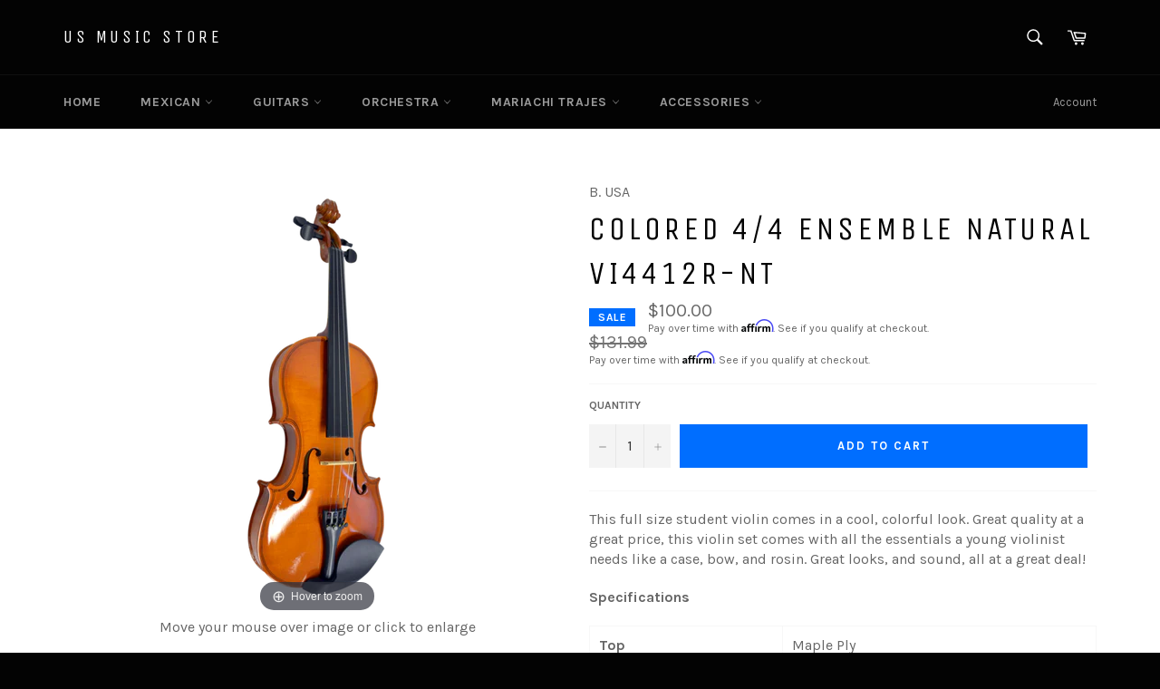

--- FILE ---
content_type: text/javascript; charset=utf-8
request_url: https://usmusicstore.com/products/colored-4-4-ensemble-natural-vi4412r-nt.js
body_size: 501
content:
{"id":10275167174,"title":"COLORED 4\/4 ENSEMBLE NATURAL VI4412R-NT","handle":"colored-4-4-ensemble-natural-vi4412r-nt","description":"\u003cp\u003eThis full size student violin comes in a cool, colorful look. Great quality at a great price, this violin set comes with all the essentials a young violinist needs like a case, bow, and rosin. Great looks, and sound, all at a great deal!\u003c\/p\u003e\n\u003cp\u003e\u003cstrong\u003eSpecifications\u003c\/strong\u003e\u003cspan\u003e\u003c\/span\u003e\u003c\/p\u003e\n\u003ctable border=\"0\"\u003e\n\u003ctbody\u003e\n\u003ctr\u003e\n\u003ctd\u003e\u003cstrong\u003eTop\u003c\/strong\u003e\u003c\/td\u003e\n\u003ctd\u003eMaple Ply\u003c\/td\u003e\n\u003c\/tr\u003e\n\u003ctr\u003e\n\u003ctd\u003e\u003cstrong\u003eBody\u003c\/strong\u003e\u003c\/td\u003e\n\u003ctd\u003eMaple Ply\u003c\/td\u003e\n\u003c\/tr\u003e\n\u003ctr\u003e\n\u003ctd\u003e\u003cstrong\u003eSides\u003c\/strong\u003e\u003c\/td\u003e\n\u003ctd\u003eMaple Ply\u003c\/td\u003e\n\u003c\/tr\u003e\n\u003ctr\u003e\n\u003ctd\u003e\u003cstrong\u003eFingerboard\u003c\/strong\u003e\u003c\/td\u003e\n\u003ctd\u003eEbonized Maple\u003c\/td\u003e\n\u003c\/tr\u003e\n\u003ctr\u003e\n\u003ctd\u003e\u003cstrong\u003eSupport\u003c\/strong\u003e\u003c\/td\u003e\n\u003ctd\u003eChin Rest\u003c\/td\u003e\n\u003c\/tr\u003e\n\u003ctr\u003e\n\u003ctd\u003e\u003cb\u003eTailpiece\u003c\/b\u003e\u003c\/td\u003e\n\u003ctd\u003eMetal w\/4 Fine Tuners\u003c\/td\u003e\n\u003c\/tr\u003e\n\u003ctr\u003e\n\u003ctd\u003e\u003cstrong\u003e \u003c\/strong\u003e\u003c\/td\u003e\n\u003ctd\u003e\u003c\/td\u003e\n\u003c\/tr\u003e\n\u003c\/tbody\u003e\n\u003c\/table\u003e\n\u003cp\u003e\u003cbr\u003e\u003cstrong\u003ePackage Includes:\u003c\/strong\u003e\u003cbr\u003eViolin\u003cbr\u003eBow\u003cbr\u003eStudent Case\u003cbr\u003eRosin Cake\u003c\/p\u003e","published_at":"2017-04-04T15:34:00-07:00","created_at":"2017-04-05T09:09:54-07:00","vendor":"B. USA","type":"Violin","tags":["COLORED","ENSEMBLE","VIOLIN"],"price":10000,"price_min":10000,"price_max":10000,"available":true,"price_varies":false,"compare_at_price":13199,"compare_at_price_min":13199,"compare_at_price_max":13199,"compare_at_price_varies":false,"variants":[{"id":41099366150,"title":"Default Title","option1":"Default Title","option2":null,"option3":null,"sku":"VI4412R-NT","requires_shipping":true,"taxable":true,"featured_image":null,"available":true,"name":"COLORED 4\/4 ENSEMBLE NATURAL VI4412R-NT","public_title":null,"options":["Default Title"],"price":10000,"weight":4536,"compare_at_price":13199,"inventory_management":null,"barcode":"638623775892","requires_selling_plan":false,"selling_plan_allocations":[]}],"images":["\/\/cdn.shopify.com\/s\/files\/1\/1862\/8025\/products\/COLORED_4_4_ENSEMBLE_NATURAL_VI4412R-NT.png?v=1571609385"],"featured_image":"\/\/cdn.shopify.com\/s\/files\/1\/1862\/8025\/products\/COLORED_4_4_ENSEMBLE_NATURAL_VI4412R-NT.png?v=1571609385","options":[{"name":"Title","position":1,"values":["Default Title"]}],"url":"\/products\/colored-4-4-ensemble-natural-vi4412r-nt","media":[{"alt":null,"id":469820309581,"position":1,"preview_image":{"aspect_ratio":0.667,"height":600,"width":400,"src":"https:\/\/cdn.shopify.com\/s\/files\/1\/1862\/8025\/products\/COLORED_4_4_ENSEMBLE_NATURAL_VI4412R-NT.png?v=1571609385"},"aspect_ratio":0.667,"height":600,"media_type":"image","src":"https:\/\/cdn.shopify.com\/s\/files\/1\/1862\/8025\/products\/COLORED_4_4_ENSEMBLE_NATURAL_VI4412R-NT.png?v=1571609385","width":400}],"requires_selling_plan":false,"selling_plan_groups":[]}

--- FILE ---
content_type: application/javascript;charset=ISO-8859-1
request_url: https://widgets.syfpayments.com/syf-widget.js?partnerId=PI21127485&productCategoryNames=&offerNumber=&processInd=undefined&cid=unifitest&syfPlatform=SHOPIFY&flowType=PDP&siteCode=SesPdpSh01
body_size: 264379
content:
/******/ (() => { // webpackBootstrap
/******/ 	var __webpack_modules__ = ({

/***/ "./node_modules/dompurify/dist/purify.es.mjs":
/*!***************************************************!*\
  !*** ./node_modules/dompurify/dist/purify.es.mjs ***!
  \***************************************************/
/***/ ((__unused_webpack___webpack_module__, __webpack_exports__, __webpack_require__) => {

"use strict";
__webpack_require__.r(__webpack_exports__);
/* harmony export */ __webpack_require__.d(__webpack_exports__, {
/* harmony export */   "default": () => (/* binding */ purify)
/* harmony export */ });
/*! @license DOMPurify 3.3.0 | (c) Cure53 and other contributors | Released under the Apache license 2.0 and Mozilla Public License 2.0 | github.com/cure53/DOMPurify/blob/3.3.0/LICENSE */

const {
  entries,
  setPrototypeOf,
  isFrozen,
  getPrototypeOf,
  getOwnPropertyDescriptor
} = Object;
let {
  freeze,
  seal,
  create
} = Object; // eslint-disable-line import/no-mutable-exports
let {
  apply,
  construct
} = typeof Reflect !== 'undefined' && Reflect;
if (!freeze) {
  freeze = function freeze(x) {
    return x;
  };
}
if (!seal) {
  seal = function seal(x) {
    return x;
  };
}
if (!apply) {
  apply = function apply(func, thisArg) {
    for (var _len = arguments.length, args = new Array(_len > 2 ? _len - 2 : 0), _key = 2; _key < _len; _key++) {
      args[_key - 2] = arguments[_key];
    }
    return func.apply(thisArg, args);
  };
}
if (!construct) {
  construct = function construct(Func) {
    for (var _len2 = arguments.length, args = new Array(_len2 > 1 ? _len2 - 1 : 0), _key2 = 1; _key2 < _len2; _key2++) {
      args[_key2 - 1] = arguments[_key2];
    }
    return new Func(...args);
  };
}
const arrayForEach = unapply(Array.prototype.forEach);
const arrayLastIndexOf = unapply(Array.prototype.lastIndexOf);
const arrayPop = unapply(Array.prototype.pop);
const arrayPush = unapply(Array.prototype.push);
const arraySplice = unapply(Array.prototype.splice);
const stringToLowerCase = unapply(String.prototype.toLowerCase);
const stringToString = unapply(String.prototype.toString);
const stringMatch = unapply(String.prototype.match);
const stringReplace = unapply(String.prototype.replace);
const stringIndexOf = unapply(String.prototype.indexOf);
const stringTrim = unapply(String.prototype.trim);
const objectHasOwnProperty = unapply(Object.prototype.hasOwnProperty);
const regExpTest = unapply(RegExp.prototype.test);
const typeErrorCreate = unconstruct(TypeError);
/**
 * Creates a new function that calls the given function with a specified thisArg and arguments.
 *
 * @param func - The function to be wrapped and called.
 * @returns A new function that calls the given function with a specified thisArg and arguments.
 */
function unapply(func) {
  return function (thisArg) {
    if (thisArg instanceof RegExp) {
      thisArg.lastIndex = 0;
    }
    for (var _len3 = arguments.length, args = new Array(_len3 > 1 ? _len3 - 1 : 0), _key3 = 1; _key3 < _len3; _key3++) {
      args[_key3 - 1] = arguments[_key3];
    }
    return apply(func, thisArg, args);
  };
}
/**
 * Creates a new function that constructs an instance of the given constructor function with the provided arguments.
 *
 * @param func - The constructor function to be wrapped and called.
 * @returns A new function that constructs an instance of the given constructor function with the provided arguments.
 */
function unconstruct(Func) {
  return function () {
    for (var _len4 = arguments.length, args = new Array(_len4), _key4 = 0; _key4 < _len4; _key4++) {
      args[_key4] = arguments[_key4];
    }
    return construct(Func, args);
  };
}
/**
 * Add properties to a lookup table
 *
 * @param set - The set to which elements will be added.
 * @param array - The array containing elements to be added to the set.
 * @param transformCaseFunc - An optional function to transform the case of each element before adding to the set.
 * @returns The modified set with added elements.
 */
function addToSet(set, array) {
  let transformCaseFunc = arguments.length > 2 && arguments[2] !== undefined ? arguments[2] : stringToLowerCase;
  if (setPrototypeOf) {
    // Make 'in' and truthy checks like Boolean(set.constructor)
    // independent of any properties defined on Object.prototype.
    // Prevent prototype setters from intercepting set as a this value.
    setPrototypeOf(set, null);
  }
  let l = array.length;
  while (l--) {
    let element = array[l];
    if (typeof element === 'string') {
      const lcElement = transformCaseFunc(element);
      if (lcElement !== element) {
        // Config presets (e.g. tags.js, attrs.js) are immutable.
        if (!isFrozen(array)) {
          array[l] = lcElement;
        }
        element = lcElement;
      }
    }
    set[element] = true;
  }
  return set;
}
/**
 * Clean up an array to harden against CSPP
 *
 * @param array - The array to be cleaned.
 * @returns The cleaned version of the array
 */
function cleanArray(array) {
  for (let index = 0; index < array.length; index++) {
    const isPropertyExist = objectHasOwnProperty(array, index);
    if (!isPropertyExist) {
      array[index] = null;
    }
  }
  return array;
}
/**
 * Shallow clone an object
 *
 * @param object - The object to be cloned.
 * @returns A new object that copies the original.
 */
function clone(object) {
  const newObject = create(null);
  for (const [property, value] of entries(object)) {
    const isPropertyExist = objectHasOwnProperty(object, property);
    if (isPropertyExist) {
      if (Array.isArray(value)) {
        newObject[property] = cleanArray(value);
      } else if (value && typeof value === 'object' && value.constructor === Object) {
        newObject[property] = clone(value);
      } else {
        newObject[property] = value;
      }
    }
  }
  return newObject;
}
/**
 * This method automatically checks if the prop is function or getter and behaves accordingly.
 *
 * @param object - The object to look up the getter function in its prototype chain.
 * @param prop - The property name for which to find the getter function.
 * @returns The getter function found in the prototype chain or a fallback function.
 */
function lookupGetter(object, prop) {
  while (object !== null) {
    const desc = getOwnPropertyDescriptor(object, prop);
    if (desc) {
      if (desc.get) {
        return unapply(desc.get);
      }
      if (typeof desc.value === 'function') {
        return unapply(desc.value);
      }
    }
    object = getPrototypeOf(object);
  }
  function fallbackValue() {
    return null;
  }
  return fallbackValue;
}

const html$1 = freeze(['a', 'abbr', 'acronym', 'address', 'area', 'article', 'aside', 'audio', 'b', 'bdi', 'bdo', 'big', 'blink', 'blockquote', 'body', 'br', 'button', 'canvas', 'caption', 'center', 'cite', 'code', 'col', 'colgroup', 'content', 'data', 'datalist', 'dd', 'decorator', 'del', 'details', 'dfn', 'dialog', 'dir', 'div', 'dl', 'dt', 'element', 'em', 'fieldset', 'figcaption', 'figure', 'font', 'footer', 'form', 'h1', 'h2', 'h3', 'h4', 'h5', 'h6', 'head', 'header', 'hgroup', 'hr', 'html', 'i', 'img', 'input', 'ins', 'kbd', 'label', 'legend', 'li', 'main', 'map', 'mark', 'marquee', 'menu', 'menuitem', 'meter', 'nav', 'nobr', 'ol', 'optgroup', 'option', 'output', 'p', 'picture', 'pre', 'progress', 'q', 'rp', 'rt', 'ruby', 's', 'samp', 'search', 'section', 'select', 'shadow', 'slot', 'small', 'source', 'spacer', 'span', 'strike', 'strong', 'style', 'sub', 'summary', 'sup', 'table', 'tbody', 'td', 'template', 'textarea', 'tfoot', 'th', 'thead', 'time', 'tr', 'track', 'tt', 'u', 'ul', 'var', 'video', 'wbr']);
const svg$1 = freeze(['svg', 'a', 'altglyph', 'altglyphdef', 'altglyphitem', 'animatecolor', 'animatemotion', 'animatetransform', 'circle', 'clippath', 'defs', 'desc', 'ellipse', 'enterkeyhint', 'exportparts', 'filter', 'font', 'g', 'glyph', 'glyphref', 'hkern', 'image', 'inputmode', 'line', 'lineargradient', 'marker', 'mask', 'metadata', 'mpath', 'part', 'path', 'pattern', 'polygon', 'polyline', 'radialgradient', 'rect', 'stop', 'style', 'switch', 'symbol', 'text', 'textpath', 'title', 'tref', 'tspan', 'view', 'vkern']);
const svgFilters = freeze(['feBlend', 'feColorMatrix', 'feComponentTransfer', 'feComposite', 'feConvolveMatrix', 'feDiffuseLighting', 'feDisplacementMap', 'feDistantLight', 'feDropShadow', 'feFlood', 'feFuncA', 'feFuncB', 'feFuncG', 'feFuncR', 'feGaussianBlur', 'feImage', 'feMerge', 'feMergeNode', 'feMorphology', 'feOffset', 'fePointLight', 'feSpecularLighting', 'feSpotLight', 'feTile', 'feTurbulence']);
// List of SVG elements that are disallowed by default.
// We still need to know them so that we can do namespace
// checks properly in case one wants to add them to
// allow-list.
const svgDisallowed = freeze(['animate', 'color-profile', 'cursor', 'discard', 'font-face', 'font-face-format', 'font-face-name', 'font-face-src', 'font-face-uri', 'foreignobject', 'hatch', 'hatchpath', 'mesh', 'meshgradient', 'meshpatch', 'meshrow', 'missing-glyph', 'script', 'set', 'solidcolor', 'unknown', 'use']);
const mathMl$1 = freeze(['math', 'menclose', 'merror', 'mfenced', 'mfrac', 'mglyph', 'mi', 'mlabeledtr', 'mmultiscripts', 'mn', 'mo', 'mover', 'mpadded', 'mphantom', 'mroot', 'mrow', 'ms', 'mspace', 'msqrt', 'mstyle', 'msub', 'msup', 'msubsup', 'mtable', 'mtd', 'mtext', 'mtr', 'munder', 'munderover', 'mprescripts']);
// Similarly to SVG, we want to know all MathML elements,
// even those that we disallow by default.
const mathMlDisallowed = freeze(['maction', 'maligngroup', 'malignmark', 'mlongdiv', 'mscarries', 'mscarry', 'msgroup', 'mstack', 'msline', 'msrow', 'semantics', 'annotation', 'annotation-xml', 'mprescripts', 'none']);
const text = freeze(['#text']);

const html = freeze(['accept', 'action', 'align', 'alt', 'autocapitalize', 'autocomplete', 'autopictureinpicture', 'autoplay', 'background', 'bgcolor', 'border', 'capture', 'cellpadding', 'cellspacing', 'checked', 'cite', 'class', 'clear', 'color', 'cols', 'colspan', 'controls', 'controlslist', 'coords', 'crossorigin', 'datetime', 'decoding', 'default', 'dir', 'disabled', 'disablepictureinpicture', 'disableremoteplayback', 'download', 'draggable', 'enctype', 'enterkeyhint', 'exportparts', 'face', 'for', 'headers', 'height', 'hidden', 'high', 'href', 'hreflang', 'id', 'inert', 'inputmode', 'integrity', 'ismap', 'kind', 'label', 'lang', 'list', 'loading', 'loop', 'low', 'max', 'maxlength', 'media', 'method', 'min', 'minlength', 'multiple', 'muted', 'name', 'nonce', 'noshade', 'novalidate', 'nowrap', 'open', 'optimum', 'part', 'pattern', 'placeholder', 'playsinline', 'popover', 'popovertarget', 'popovertargetaction', 'poster', 'preload', 'pubdate', 'radiogroup', 'readonly', 'rel', 'required', 'rev', 'reversed', 'role', 'rows', 'rowspan', 'spellcheck', 'scope', 'selected', 'shape', 'size', 'sizes', 'slot', 'span', 'srclang', 'start', 'src', 'srcset', 'step', 'style', 'summary', 'tabindex', 'title', 'translate', 'type', 'usemap', 'valign', 'value', 'width', 'wrap', 'xmlns', 'slot']);
const svg = freeze(['accent-height', 'accumulate', 'additive', 'alignment-baseline', 'amplitude', 'ascent', 'attributename', 'attributetype', 'azimuth', 'basefrequency', 'baseline-shift', 'begin', 'bias', 'by', 'class', 'clip', 'clippathunits', 'clip-path', 'clip-rule', 'color', 'color-interpolation', 'color-interpolation-filters', 'color-profile', 'color-rendering', 'cx', 'cy', 'd', 'dx', 'dy', 'diffuseconstant', 'direction', 'display', 'divisor', 'dur', 'edgemode', 'elevation', 'end', 'exponent', 'fill', 'fill-opacity', 'fill-rule', 'filter', 'filterunits', 'flood-color', 'flood-opacity', 'font-family', 'font-size', 'font-size-adjust', 'font-stretch', 'font-style', 'font-variant', 'font-weight', 'fx', 'fy', 'g1', 'g2', 'glyph-name', 'glyphref', 'gradientunits', 'gradienttransform', 'height', 'href', 'id', 'image-rendering', 'in', 'in2', 'intercept', 'k', 'k1', 'k2', 'k3', 'k4', 'kerning', 'keypoints', 'keysplines', 'keytimes', 'lang', 'lengthadjust', 'letter-spacing', 'kernelmatrix', 'kernelunitlength', 'lighting-color', 'local', 'marker-end', 'marker-mid', 'marker-start', 'markerheight', 'markerunits', 'markerwidth', 'maskcontentunits', 'maskunits', 'max', 'mask', 'mask-type', 'media', 'method', 'mode', 'min', 'name', 'numoctaves', 'offset', 'operator', 'opacity', 'order', 'orient', 'orientation', 'origin', 'overflow', 'paint-order', 'path', 'pathlength', 'patterncontentunits', 'patterntransform', 'patternunits', 'points', 'preservealpha', 'preserveaspectratio', 'primitiveunits', 'r', 'rx', 'ry', 'radius', 'refx', 'refy', 'repeatcount', 'repeatdur', 'restart', 'result', 'rotate', 'scale', 'seed', 'shape-rendering', 'slope', 'specularconstant', 'specularexponent', 'spreadmethod', 'startoffset', 'stddeviation', 'stitchtiles', 'stop-color', 'stop-opacity', 'stroke-dasharray', 'stroke-dashoffset', 'stroke-linecap', 'stroke-linejoin', 'stroke-miterlimit', 'stroke-opacity', 'stroke', 'stroke-width', 'style', 'surfacescale', 'systemlanguage', 'tabindex', 'tablevalues', 'targetx', 'targety', 'transform', 'transform-origin', 'text-anchor', 'text-decoration', 'text-rendering', 'textlength', 'type', 'u1', 'u2', 'unicode', 'values', 'viewbox', 'visibility', 'version', 'vert-adv-y', 'vert-origin-x', 'vert-origin-y', 'width', 'word-spacing', 'wrap', 'writing-mode', 'xchannelselector', 'ychannelselector', 'x', 'x1', 'x2', 'xmlns', 'y', 'y1', 'y2', 'z', 'zoomandpan']);
const mathMl = freeze(['accent', 'accentunder', 'align', 'bevelled', 'close', 'columnsalign', 'columnlines', 'columnspan', 'denomalign', 'depth', 'dir', 'display', 'displaystyle', 'encoding', 'fence', 'frame', 'height', 'href', 'id', 'largeop', 'length', 'linethickness', 'lspace', 'lquote', 'mathbackground', 'mathcolor', 'mathsize', 'mathvariant', 'maxsize', 'minsize', 'movablelimits', 'notation', 'numalign', 'open', 'rowalign', 'rowlines', 'rowspacing', 'rowspan', 'rspace', 'rquote', 'scriptlevel', 'scriptminsize', 'scriptsizemultiplier', 'selection', 'separator', 'separators', 'stretchy', 'subscriptshift', 'supscriptshift', 'symmetric', 'voffset', 'width', 'xmlns']);
const xml = freeze(['xlink:href', 'xml:id', 'xlink:title', 'xml:space', 'xmlns:xlink']);

// eslint-disable-next-line unicorn/better-regex
const MUSTACHE_EXPR = seal(/\{\{[\w\W]*|[\w\W]*\}\}/gm); // Specify template detection regex for SAFE_FOR_TEMPLATES mode
const ERB_EXPR = seal(/<%[\w\W]*|[\w\W]*%>/gm);
const TMPLIT_EXPR = seal(/\$\{[\w\W]*/gm); // eslint-disable-line unicorn/better-regex
const DATA_ATTR = seal(/^data-[\-\w.\u00B7-\uFFFF]+$/); // eslint-disable-line no-useless-escape
const ARIA_ATTR = seal(/^aria-[\-\w]+$/); // eslint-disable-line no-useless-escape
const IS_ALLOWED_URI = seal(/^(?:(?:(?:f|ht)tps?|mailto|tel|callto|sms|cid|xmpp|matrix):|[^a-z]|[a-z+.\-]+(?:[^a-z+.\-:]|$))/i // eslint-disable-line no-useless-escape
);
const IS_SCRIPT_OR_DATA = seal(/^(?:\w+script|data):/i);
const ATTR_WHITESPACE = seal(/[\u0000-\u0020\u00A0\u1680\u180E\u2000-\u2029\u205F\u3000]/g // eslint-disable-line no-control-regex
);
const DOCTYPE_NAME = seal(/^html$/i);
const CUSTOM_ELEMENT = seal(/^[a-z][.\w]*(-[.\w]+)+$/i);

var EXPRESSIONS = /*#__PURE__*/Object.freeze({
  __proto__: null,
  ARIA_ATTR: ARIA_ATTR,
  ATTR_WHITESPACE: ATTR_WHITESPACE,
  CUSTOM_ELEMENT: CUSTOM_ELEMENT,
  DATA_ATTR: DATA_ATTR,
  DOCTYPE_NAME: DOCTYPE_NAME,
  ERB_EXPR: ERB_EXPR,
  IS_ALLOWED_URI: IS_ALLOWED_URI,
  IS_SCRIPT_OR_DATA: IS_SCRIPT_OR_DATA,
  MUSTACHE_EXPR: MUSTACHE_EXPR,
  TMPLIT_EXPR: TMPLIT_EXPR
});

/* eslint-disable @typescript-eslint/indent */
// https://developer.mozilla.org/en-US/docs/Web/API/Node/nodeType
const NODE_TYPE = {
  element: 1,
  attribute: 2,
  text: 3,
  cdataSection: 4,
  entityReference: 5,
  // Deprecated
  entityNode: 6,
  // Deprecated
  progressingInstruction: 7,
  comment: 8,
  document: 9,
  documentType: 10,
  documentFragment: 11,
  notation: 12 // Deprecated
};
const getGlobal = function getGlobal() {
  return typeof window === 'undefined' ? null : window;
};
/**
 * Creates a no-op policy for internal use only.
 * Don't export this function outside this module!
 * @param trustedTypes The policy factory.
 * @param purifyHostElement The Script element used to load DOMPurify (to determine policy name suffix).
 * @return The policy created (or null, if Trusted Types
 * are not supported or creating the policy failed).
 */
const _createTrustedTypesPolicy = function _createTrustedTypesPolicy(trustedTypes, purifyHostElement) {
  if (typeof trustedTypes !== 'object' || typeof trustedTypes.createPolicy !== 'function') {
    return null;
  }
  // Allow the callers to control the unique policy name
  // by adding a data-tt-policy-suffix to the script element with the DOMPurify.
  // Policy creation with duplicate names throws in Trusted Types.
  let suffix = null;
  const ATTR_NAME = 'data-tt-policy-suffix';
  if (purifyHostElement && purifyHostElement.hasAttribute(ATTR_NAME)) {
    suffix = purifyHostElement.getAttribute(ATTR_NAME);
  }
  const policyName = 'dompurify' + (suffix ? '#' + suffix : '');
  try {
    return trustedTypes.createPolicy(policyName, {
      createHTML(html) {
        return html;
      },
      createScriptURL(scriptUrl) {
        return scriptUrl;
      }
    });
  } catch (_) {
    // Policy creation failed (most likely another DOMPurify script has
    // already run). Skip creating the policy, as this will only cause errors
    // if TT are enforced.
    console.warn('TrustedTypes policy ' + policyName + ' could not be created.');
    return null;
  }
};
const _createHooksMap = function _createHooksMap() {
  return {
    afterSanitizeAttributes: [],
    afterSanitizeElements: [],
    afterSanitizeShadowDOM: [],
    beforeSanitizeAttributes: [],
    beforeSanitizeElements: [],
    beforeSanitizeShadowDOM: [],
    uponSanitizeAttribute: [],
    uponSanitizeElement: [],
    uponSanitizeShadowNode: []
  };
};
function createDOMPurify() {
  let window = arguments.length > 0 && arguments[0] !== undefined ? arguments[0] : getGlobal();
  const DOMPurify = root => createDOMPurify(root);
  DOMPurify.version = '3.3.0';
  DOMPurify.removed = [];
  if (!window || !window.document || window.document.nodeType !== NODE_TYPE.document || !window.Element) {
    // Not running in a browser, provide a factory function
    // so that you can pass your own Window
    DOMPurify.isSupported = false;
    return DOMPurify;
  }
  let {
    document
  } = window;
  const originalDocument = document;
  const currentScript = originalDocument.currentScript;
  const {
    DocumentFragment,
    HTMLTemplateElement,
    Node,
    Element,
    NodeFilter,
    NamedNodeMap = window.NamedNodeMap || window.MozNamedAttrMap,
    HTMLFormElement,
    DOMParser,
    trustedTypes
  } = window;
  const ElementPrototype = Element.prototype;
  const cloneNode = lookupGetter(ElementPrototype, 'cloneNode');
  const remove = lookupGetter(ElementPrototype, 'remove');
  const getNextSibling = lookupGetter(ElementPrototype, 'nextSibling');
  const getChildNodes = lookupGetter(ElementPrototype, 'childNodes');
  const getParentNode = lookupGetter(ElementPrototype, 'parentNode');
  // As per issue #47, the web-components registry is inherited by a
  // new document created via createHTMLDocument. As per the spec
  // (http://w3c.github.io/webcomponents/spec/custom/#creating-and-passing-registries)
  // a new empty registry is used when creating a template contents owner
  // document, so we use that as our parent document to ensure nothing
  // is inherited.
  if (typeof HTMLTemplateElement === 'function') {
    const template = document.createElement('template');
    if (template.content && template.content.ownerDocument) {
      document = template.content.ownerDocument;
    }
  }
  let trustedTypesPolicy;
  let emptyHTML = '';
  const {
    implementation,
    createNodeIterator,
    createDocumentFragment,
    getElementsByTagName
  } = document;
  const {
    importNode
  } = originalDocument;
  let hooks = _createHooksMap();
  /**
   * Expose whether this browser supports running the full DOMPurify.
   */
  DOMPurify.isSupported = typeof entries === 'function' && typeof getParentNode === 'function' && implementation && implementation.createHTMLDocument !== undefined;
  const {
    MUSTACHE_EXPR,
    ERB_EXPR,
    TMPLIT_EXPR,
    DATA_ATTR,
    ARIA_ATTR,
    IS_SCRIPT_OR_DATA,
    ATTR_WHITESPACE,
    CUSTOM_ELEMENT
  } = EXPRESSIONS;
  let {
    IS_ALLOWED_URI: IS_ALLOWED_URI$1
  } = EXPRESSIONS;
  /**
   * We consider the elements and attributes below to be safe. Ideally
   * don't add any new ones but feel free to remove unwanted ones.
   */
  /* allowed element names */
  let ALLOWED_TAGS = null;
  const DEFAULT_ALLOWED_TAGS = addToSet({}, [...html$1, ...svg$1, ...svgFilters, ...mathMl$1, ...text]);
  /* Allowed attribute names */
  let ALLOWED_ATTR = null;
  const DEFAULT_ALLOWED_ATTR = addToSet({}, [...html, ...svg, ...mathMl, ...xml]);
  /*
   * Configure how DOMPurify should handle custom elements and their attributes as well as customized built-in elements.
   * @property {RegExp|Function|null} tagNameCheck one of [null, regexPattern, predicate]. Default: `null` (disallow any custom elements)
   * @property {RegExp|Function|null} attributeNameCheck one of [null, regexPattern, predicate]. Default: `null` (disallow any attributes not on the allow list)
   * @property {boolean} allowCustomizedBuiltInElements allow custom elements derived from built-ins if they pass CUSTOM_ELEMENT_HANDLING.tagNameCheck. Default: `false`.
   */
  let CUSTOM_ELEMENT_HANDLING = Object.seal(create(null, {
    tagNameCheck: {
      writable: true,
      configurable: false,
      enumerable: true,
      value: null
    },
    attributeNameCheck: {
      writable: true,
      configurable: false,
      enumerable: true,
      value: null
    },
    allowCustomizedBuiltInElements: {
      writable: true,
      configurable: false,
      enumerable: true,
      value: false
    }
  }));
  /* Explicitly forbidden tags (overrides ALLOWED_TAGS/ADD_TAGS) */
  let FORBID_TAGS = null;
  /* Explicitly forbidden attributes (overrides ALLOWED_ATTR/ADD_ATTR) */
  let FORBID_ATTR = null;
  /* Config object to store ADD_TAGS/ADD_ATTR functions (when used as functions) */
  const EXTRA_ELEMENT_HANDLING = Object.seal(create(null, {
    tagCheck: {
      writable: true,
      configurable: false,
      enumerable: true,
      value: null
    },
    attributeCheck: {
      writable: true,
      configurable: false,
      enumerable: true,
      value: null
    }
  }));
  /* Decide if ARIA attributes are okay */
  let ALLOW_ARIA_ATTR = true;
  /* Decide if custom data attributes are okay */
  let ALLOW_DATA_ATTR = true;
  /* Decide if unknown protocols are okay */
  let ALLOW_UNKNOWN_PROTOCOLS = false;
  /* Decide if self-closing tags in attributes are allowed.
   * Usually removed due to a mXSS issue in jQuery 3.0 */
  let ALLOW_SELF_CLOSE_IN_ATTR = true;
  /* Output should be safe for common template engines.
   * This means, DOMPurify removes data attributes, mustaches and ERB
   */
  let SAFE_FOR_TEMPLATES = false;
  /* Output should be safe even for XML used within HTML and alike.
   * This means, DOMPurify removes comments when containing risky content.
   */
  let SAFE_FOR_XML = true;
  /* Decide if document with <html>... should be returned */
  let WHOLE_DOCUMENT = false;
  /* Track whether config is already set on this instance of DOMPurify. */
  let SET_CONFIG = false;
  /* Decide if all elements (e.g. style, script) must be children of
   * document.body. By default, browsers might move them to document.head */
  let FORCE_BODY = false;
  /* Decide if a DOM `HTMLBodyElement` should be returned, instead of a html
   * string (or a TrustedHTML object if Trusted Types are supported).
   * If `WHOLE_DOCUMENT` is enabled a `HTMLHtmlElement` will be returned instead
   */
  let RETURN_DOM = false;
  /* Decide if a DOM `DocumentFragment` should be returned, instead of a html
   * string  (or a TrustedHTML object if Trusted Types are supported) */
  let RETURN_DOM_FRAGMENT = false;
  /* Try to return a Trusted Type object instead of a string, return a string in
   * case Trusted Types are not supported  */
  let RETURN_TRUSTED_TYPE = false;
  /* Output should be free from DOM clobbering attacks?
   * This sanitizes markups named with colliding, clobberable built-in DOM APIs.
   */
  let SANITIZE_DOM = true;
  /* Achieve full DOM Clobbering protection by isolating the namespace of named
   * properties and JS variables, mitigating attacks that abuse the HTML/DOM spec rules.
   *
   * HTML/DOM spec rules that enable DOM Clobbering:
   *   - Named Access on Window (§7.3.3)
   *   - DOM Tree Accessors (§3.1.5)
   *   - Form Element Parent-Child Relations (§4.10.3)
   *   - Iframe srcdoc / Nested WindowProxies (§4.8.5)
   *   - HTMLCollection (§4.2.10.2)
   *
   * Namespace isolation is implemented by prefixing `id` and `name` attributes
   * with a constant string, i.e., `user-content-`
   */
  let SANITIZE_NAMED_PROPS = false;
  const SANITIZE_NAMED_PROPS_PREFIX = 'user-content-';
  /* Keep element content when removing element? */
  let KEEP_CONTENT = true;
  /* If a `Node` is passed to sanitize(), then performs sanitization in-place instead
   * of importing it into a new Document and returning a sanitized copy */
  let IN_PLACE = false;
  /* Allow usage of profiles like html, svg and mathMl */
  let USE_PROFILES = {};
  /* Tags to ignore content of when KEEP_CONTENT is true */
  let FORBID_CONTENTS = null;
  const DEFAULT_FORBID_CONTENTS = addToSet({}, ['annotation-xml', 'audio', 'colgroup', 'desc', 'foreignobject', 'head', 'iframe', 'math', 'mi', 'mn', 'mo', 'ms', 'mtext', 'noembed', 'noframes', 'noscript', 'plaintext', 'script', 'style', 'svg', 'template', 'thead', 'title', 'video', 'xmp']);
  /* Tags that are safe for data: URIs */
  let DATA_URI_TAGS = null;
  const DEFAULT_DATA_URI_TAGS = addToSet({}, ['audio', 'video', 'img', 'source', 'image', 'track']);
  /* Attributes safe for values like "javascript:" */
  let URI_SAFE_ATTRIBUTES = null;
  const DEFAULT_URI_SAFE_ATTRIBUTES = addToSet({}, ['alt', 'class', 'for', 'id', 'label', 'name', 'pattern', 'placeholder', 'role', 'summary', 'title', 'value', 'style', 'xmlns']);
  const MATHML_NAMESPACE = 'http://www.w3.org/1998/Math/MathML';
  const SVG_NAMESPACE = 'http://www.w3.org/2000/svg';
  const HTML_NAMESPACE = 'http://www.w3.org/1999/xhtml';
  /* Document namespace */
  let NAMESPACE = HTML_NAMESPACE;
  let IS_EMPTY_INPUT = false;
  /* Allowed XHTML+XML namespaces */
  let ALLOWED_NAMESPACES = null;
  const DEFAULT_ALLOWED_NAMESPACES = addToSet({}, [MATHML_NAMESPACE, SVG_NAMESPACE, HTML_NAMESPACE], stringToString);
  let MATHML_TEXT_INTEGRATION_POINTS = addToSet({}, ['mi', 'mo', 'mn', 'ms', 'mtext']);
  let HTML_INTEGRATION_POINTS = addToSet({}, ['annotation-xml']);
  // Certain elements are allowed in both SVG and HTML
  // namespace. We need to specify them explicitly
  // so that they don't get erroneously deleted from
  // HTML namespace.
  const COMMON_SVG_AND_HTML_ELEMENTS = addToSet({}, ['title', 'style', 'font', 'a', 'script']);
  /* Parsing of strict XHTML documents */
  let PARSER_MEDIA_TYPE = null;
  const SUPPORTED_PARSER_MEDIA_TYPES = ['application/xhtml+xml', 'text/html'];
  const DEFAULT_PARSER_MEDIA_TYPE = 'text/html';
  let transformCaseFunc = null;
  /* Keep a reference to config to pass to hooks */
  let CONFIG = null;
  /* Ideally, do not touch anything below this line */
  /* ______________________________________________ */
  const formElement = document.createElement('form');
  const isRegexOrFunction = function isRegexOrFunction(testValue) {
    return testValue instanceof RegExp || testValue instanceof Function;
  };
  /**
   * _parseConfig
   *
   * @param cfg optional config literal
   */
  // eslint-disable-next-line complexity
  const _parseConfig = function _parseConfig() {
    let cfg = arguments.length > 0 && arguments[0] !== undefined ? arguments[0] : {};
    if (CONFIG && CONFIG === cfg) {
      return;
    }
    /* Shield configuration object from tampering */
    if (!cfg || typeof cfg !== 'object') {
      cfg = {};
    }
    /* Shield configuration object from prototype pollution */
    cfg = clone(cfg);
    PARSER_MEDIA_TYPE =
    // eslint-disable-next-line unicorn/prefer-includes
    SUPPORTED_PARSER_MEDIA_TYPES.indexOf(cfg.PARSER_MEDIA_TYPE) === -1 ? DEFAULT_PARSER_MEDIA_TYPE : cfg.PARSER_MEDIA_TYPE;
    // HTML tags and attributes are not case-sensitive, converting to lowercase. Keeping XHTML as is.
    transformCaseFunc = PARSER_MEDIA_TYPE === 'application/xhtml+xml' ? stringToString : stringToLowerCase;
    /* Set configuration parameters */
    ALLOWED_TAGS = objectHasOwnProperty(cfg, 'ALLOWED_TAGS') ? addToSet({}, cfg.ALLOWED_TAGS, transformCaseFunc) : DEFAULT_ALLOWED_TAGS;
    ALLOWED_ATTR = objectHasOwnProperty(cfg, 'ALLOWED_ATTR') ? addToSet({}, cfg.ALLOWED_ATTR, transformCaseFunc) : DEFAULT_ALLOWED_ATTR;
    ALLOWED_NAMESPACES = objectHasOwnProperty(cfg, 'ALLOWED_NAMESPACES') ? addToSet({}, cfg.ALLOWED_NAMESPACES, stringToString) : DEFAULT_ALLOWED_NAMESPACES;
    URI_SAFE_ATTRIBUTES = objectHasOwnProperty(cfg, 'ADD_URI_SAFE_ATTR') ? addToSet(clone(DEFAULT_URI_SAFE_ATTRIBUTES), cfg.ADD_URI_SAFE_ATTR, transformCaseFunc) : DEFAULT_URI_SAFE_ATTRIBUTES;
    DATA_URI_TAGS = objectHasOwnProperty(cfg, 'ADD_DATA_URI_TAGS') ? addToSet(clone(DEFAULT_DATA_URI_TAGS), cfg.ADD_DATA_URI_TAGS, transformCaseFunc) : DEFAULT_DATA_URI_TAGS;
    FORBID_CONTENTS = objectHasOwnProperty(cfg, 'FORBID_CONTENTS') ? addToSet({}, cfg.FORBID_CONTENTS, transformCaseFunc) : DEFAULT_FORBID_CONTENTS;
    FORBID_TAGS = objectHasOwnProperty(cfg, 'FORBID_TAGS') ? addToSet({}, cfg.FORBID_TAGS, transformCaseFunc) : clone({});
    FORBID_ATTR = objectHasOwnProperty(cfg, 'FORBID_ATTR') ? addToSet({}, cfg.FORBID_ATTR, transformCaseFunc) : clone({});
    USE_PROFILES = objectHasOwnProperty(cfg, 'USE_PROFILES') ? cfg.USE_PROFILES : false;
    ALLOW_ARIA_ATTR = cfg.ALLOW_ARIA_ATTR !== false; // Default true
    ALLOW_DATA_ATTR = cfg.ALLOW_DATA_ATTR !== false; // Default true
    ALLOW_UNKNOWN_PROTOCOLS = cfg.ALLOW_UNKNOWN_PROTOCOLS || false; // Default false
    ALLOW_SELF_CLOSE_IN_ATTR = cfg.ALLOW_SELF_CLOSE_IN_ATTR !== false; // Default true
    SAFE_FOR_TEMPLATES = cfg.SAFE_FOR_TEMPLATES || false; // Default false
    SAFE_FOR_XML = cfg.SAFE_FOR_XML !== false; // Default true
    WHOLE_DOCUMENT = cfg.WHOLE_DOCUMENT || false; // Default false
    RETURN_DOM = cfg.RETURN_DOM || false; // Default false
    RETURN_DOM_FRAGMENT = cfg.RETURN_DOM_FRAGMENT || false; // Default false
    RETURN_TRUSTED_TYPE = cfg.RETURN_TRUSTED_TYPE || false; // Default false
    FORCE_BODY = cfg.FORCE_BODY || false; // Default false
    SANITIZE_DOM = cfg.SANITIZE_DOM !== false; // Default true
    SANITIZE_NAMED_PROPS = cfg.SANITIZE_NAMED_PROPS || false; // Default false
    KEEP_CONTENT = cfg.KEEP_CONTENT !== false; // Default true
    IN_PLACE = cfg.IN_PLACE || false; // Default false
    IS_ALLOWED_URI$1 = cfg.ALLOWED_URI_REGEXP || IS_ALLOWED_URI;
    NAMESPACE = cfg.NAMESPACE || HTML_NAMESPACE;
    MATHML_TEXT_INTEGRATION_POINTS = cfg.MATHML_TEXT_INTEGRATION_POINTS || MATHML_TEXT_INTEGRATION_POINTS;
    HTML_INTEGRATION_POINTS = cfg.HTML_INTEGRATION_POINTS || HTML_INTEGRATION_POINTS;
    CUSTOM_ELEMENT_HANDLING = cfg.CUSTOM_ELEMENT_HANDLING || {};
    if (cfg.CUSTOM_ELEMENT_HANDLING && isRegexOrFunction(cfg.CUSTOM_ELEMENT_HANDLING.tagNameCheck)) {
      CUSTOM_ELEMENT_HANDLING.tagNameCheck = cfg.CUSTOM_ELEMENT_HANDLING.tagNameCheck;
    }
    if (cfg.CUSTOM_ELEMENT_HANDLING && isRegexOrFunction(cfg.CUSTOM_ELEMENT_HANDLING.attributeNameCheck)) {
      CUSTOM_ELEMENT_HANDLING.attributeNameCheck = cfg.CUSTOM_ELEMENT_HANDLING.attributeNameCheck;
    }
    if (cfg.CUSTOM_ELEMENT_HANDLING && typeof cfg.CUSTOM_ELEMENT_HANDLING.allowCustomizedBuiltInElements === 'boolean') {
      CUSTOM_ELEMENT_HANDLING.allowCustomizedBuiltInElements = cfg.CUSTOM_ELEMENT_HANDLING.allowCustomizedBuiltInElements;
    }
    if (SAFE_FOR_TEMPLATES) {
      ALLOW_DATA_ATTR = false;
    }
    if (RETURN_DOM_FRAGMENT) {
      RETURN_DOM = true;
    }
    /* Parse profile info */
    if (USE_PROFILES) {
      ALLOWED_TAGS = addToSet({}, text);
      ALLOWED_ATTR = [];
      if (USE_PROFILES.html === true) {
        addToSet(ALLOWED_TAGS, html$1);
        addToSet(ALLOWED_ATTR, html);
      }
      if (USE_PROFILES.svg === true) {
        addToSet(ALLOWED_TAGS, svg$1);
        addToSet(ALLOWED_ATTR, svg);
        addToSet(ALLOWED_ATTR, xml);
      }
      if (USE_PROFILES.svgFilters === true) {
        addToSet(ALLOWED_TAGS, svgFilters);
        addToSet(ALLOWED_ATTR, svg);
        addToSet(ALLOWED_ATTR, xml);
      }
      if (USE_PROFILES.mathMl === true) {
        addToSet(ALLOWED_TAGS, mathMl$1);
        addToSet(ALLOWED_ATTR, mathMl);
        addToSet(ALLOWED_ATTR, xml);
      }
    }
    /* Merge configuration parameters */
    if (cfg.ADD_TAGS) {
      if (typeof cfg.ADD_TAGS === 'function') {
        EXTRA_ELEMENT_HANDLING.tagCheck = cfg.ADD_TAGS;
      } else {
        if (ALLOWED_TAGS === DEFAULT_ALLOWED_TAGS) {
          ALLOWED_TAGS = clone(ALLOWED_TAGS);
        }
        addToSet(ALLOWED_TAGS, cfg.ADD_TAGS, transformCaseFunc);
      }
    }
    if (cfg.ADD_ATTR) {
      if (typeof cfg.ADD_ATTR === 'function') {
        EXTRA_ELEMENT_HANDLING.attributeCheck = cfg.ADD_ATTR;
      } else {
        if (ALLOWED_ATTR === DEFAULT_ALLOWED_ATTR) {
          ALLOWED_ATTR = clone(ALLOWED_ATTR);
        }
        addToSet(ALLOWED_ATTR, cfg.ADD_ATTR, transformCaseFunc);
      }
    }
    if (cfg.ADD_URI_SAFE_ATTR) {
      addToSet(URI_SAFE_ATTRIBUTES, cfg.ADD_URI_SAFE_ATTR, transformCaseFunc);
    }
    if (cfg.FORBID_CONTENTS) {
      if (FORBID_CONTENTS === DEFAULT_FORBID_CONTENTS) {
        FORBID_CONTENTS = clone(FORBID_CONTENTS);
      }
      addToSet(FORBID_CONTENTS, cfg.FORBID_CONTENTS, transformCaseFunc);
    }
    /* Add #text in case KEEP_CONTENT is set to true */
    if (KEEP_CONTENT) {
      ALLOWED_TAGS['#text'] = true;
    }
    /* Add html, head and body to ALLOWED_TAGS in case WHOLE_DOCUMENT is true */
    if (WHOLE_DOCUMENT) {
      addToSet(ALLOWED_TAGS, ['html', 'head', 'body']);
    }
    /* Add tbody to ALLOWED_TAGS in case tables are permitted, see #286, #365 */
    if (ALLOWED_TAGS.table) {
      addToSet(ALLOWED_TAGS, ['tbody']);
      delete FORBID_TAGS.tbody;
    }
    if (cfg.TRUSTED_TYPES_POLICY) {
      if (typeof cfg.TRUSTED_TYPES_POLICY.createHTML !== 'function') {
        throw typeErrorCreate('TRUSTED_TYPES_POLICY configuration option must provide a "createHTML" hook.');
      }
      if (typeof cfg.TRUSTED_TYPES_POLICY.createScriptURL !== 'function') {
        throw typeErrorCreate('TRUSTED_TYPES_POLICY configuration option must provide a "createScriptURL" hook.');
      }
      // Overwrite existing TrustedTypes policy.
      trustedTypesPolicy = cfg.TRUSTED_TYPES_POLICY;
      // Sign local variables required by `sanitize`.
      emptyHTML = trustedTypesPolicy.createHTML('');
    } else {
      // Uninitialized policy, attempt to initialize the internal dompurify policy.
      if (trustedTypesPolicy === undefined) {
        trustedTypesPolicy = _createTrustedTypesPolicy(trustedTypes, currentScript);
      }
      // If creating the internal policy succeeded sign internal variables.
      if (trustedTypesPolicy !== null && typeof emptyHTML === 'string') {
        emptyHTML = trustedTypesPolicy.createHTML('');
      }
    }
    // Prevent further manipulation of configuration.
    // Not available in IE8, Safari 5, etc.
    if (freeze) {
      freeze(cfg);
    }
    CONFIG = cfg;
  };
  /* Keep track of all possible SVG and MathML tags
   * so that we can perform the namespace checks
   * correctly. */
  const ALL_SVG_TAGS = addToSet({}, [...svg$1, ...svgFilters, ...svgDisallowed]);
  const ALL_MATHML_TAGS = addToSet({}, [...mathMl$1, ...mathMlDisallowed]);
  /**
   * @param element a DOM element whose namespace is being checked
   * @returns Return false if the element has a
   *  namespace that a spec-compliant parser would never
   *  return. Return true otherwise.
   */
  const _checkValidNamespace = function _checkValidNamespace(element) {
    let parent = getParentNode(element);
    // In JSDOM, if we're inside shadow DOM, then parentNode
    // can be null. We just simulate parent in this case.
    if (!parent || !parent.tagName) {
      parent = {
        namespaceURI: NAMESPACE,
        tagName: 'template'
      };
    }
    const tagName = stringToLowerCase(element.tagName);
    const parentTagName = stringToLowerCase(parent.tagName);
    if (!ALLOWED_NAMESPACES[element.namespaceURI]) {
      return false;
    }
    if (element.namespaceURI === SVG_NAMESPACE) {
      // The only way to switch from HTML namespace to SVG
      // is via <svg>. If it happens via any other tag, then
      // it should be killed.
      if (parent.namespaceURI === HTML_NAMESPACE) {
        return tagName === 'svg';
      }
      // The only way to switch from MathML to SVG is via`
      // svg if parent is either <annotation-xml> or MathML
      // text integration points.
      if (parent.namespaceURI === MATHML_NAMESPACE) {
        return tagName === 'svg' && (parentTagName === 'annotation-xml' || MATHML_TEXT_INTEGRATION_POINTS[parentTagName]);
      }
      // We only allow elements that are defined in SVG
      // spec. All others are disallowed in SVG namespace.
      return Boolean(ALL_SVG_TAGS[tagName]);
    }
    if (element.namespaceURI === MATHML_NAMESPACE) {
      // The only way to switch from HTML namespace to MathML
      // is via <math>. If it happens via any other tag, then
      // it should be killed.
      if (parent.namespaceURI === HTML_NAMESPACE) {
        return tagName === 'math';
      }
      // The only way to switch from SVG to MathML is via
      // <math> and HTML integration points
      if (parent.namespaceURI === SVG_NAMESPACE) {
        return tagName === 'math' && HTML_INTEGRATION_POINTS[parentTagName];
      }
      // We only allow elements that are defined in MathML
      // spec. All others are disallowed in MathML namespace.
      return Boolean(ALL_MATHML_TAGS[tagName]);
    }
    if (element.namespaceURI === HTML_NAMESPACE) {
      // The only way to switch from SVG to HTML is via
      // HTML integration points, and from MathML to HTML
      // is via MathML text integration points
      if (parent.namespaceURI === SVG_NAMESPACE && !HTML_INTEGRATION_POINTS[parentTagName]) {
        return false;
      }
      if (parent.namespaceURI === MATHML_NAMESPACE && !MATHML_TEXT_INTEGRATION_POINTS[parentTagName]) {
        return false;
      }
      // We disallow tags that are specific for MathML
      // or SVG and should never appear in HTML namespace
      return !ALL_MATHML_TAGS[tagName] && (COMMON_SVG_AND_HTML_ELEMENTS[tagName] || !ALL_SVG_TAGS[tagName]);
    }
    // For XHTML and XML documents that support custom namespaces
    if (PARSER_MEDIA_TYPE === 'application/xhtml+xml' && ALLOWED_NAMESPACES[element.namespaceURI]) {
      return true;
    }
    // The code should never reach this place (this means
    // that the element somehow got namespace that is not
    // HTML, SVG, MathML or allowed via ALLOWED_NAMESPACES).
    // Return false just in case.
    return false;
  };
  /**
   * _forceRemove
   *
   * @param node a DOM node
   */
  const _forceRemove = function _forceRemove(node) {
    arrayPush(DOMPurify.removed, {
      element: node
    });
    try {
      // eslint-disable-next-line unicorn/prefer-dom-node-remove
      getParentNode(node).removeChild(node);
    } catch (_) {
      remove(node);
    }
  };
  /**
   * _removeAttribute
   *
   * @param name an Attribute name
   * @param element a DOM node
   */
  const _removeAttribute = function _removeAttribute(name, element) {
    try {
      arrayPush(DOMPurify.removed, {
        attribute: element.getAttributeNode(name),
        from: element
      });
    } catch (_) {
      arrayPush(DOMPurify.removed, {
        attribute: null,
        from: element
      });
    }
    element.removeAttribute(name);
    // We void attribute values for unremovable "is" attributes
    if (name === 'is') {
      if (RETURN_DOM || RETURN_DOM_FRAGMENT) {
        try {
          _forceRemove(element);
        } catch (_) {}
      } else {
        try {
          element.setAttribute(name, '');
        } catch (_) {}
      }
    }
  };
  /**
   * _initDocument
   *
   * @param dirty - a string of dirty markup
   * @return a DOM, filled with the dirty markup
   */
  const _initDocument = function _initDocument(dirty) {
    /* Create a HTML document */
    let doc = null;
    let leadingWhitespace = null;
    if (FORCE_BODY) {
      dirty = '<remove></remove>' + dirty;
    } else {
      /* If FORCE_BODY isn't used, leading whitespace needs to be preserved manually */
      const matches = stringMatch(dirty, /^[\r\n\t ]+/);
      leadingWhitespace = matches && matches[0];
    }
    if (PARSER_MEDIA_TYPE === 'application/xhtml+xml' && NAMESPACE === HTML_NAMESPACE) {
      // Root of XHTML doc must contain xmlns declaration (see https://www.w3.org/TR/xhtml1/normative.html#strict)
      dirty = '<html xmlns="http://www.w3.org/1999/xhtml"><head></head><body>' + dirty + '</body></html>';
    }
    const dirtyPayload = trustedTypesPolicy ? trustedTypesPolicy.createHTML(dirty) : dirty;
    /*
     * Use the DOMParser API by default, fallback later if needs be
     * DOMParser not work for svg when has multiple root element.
     */
    if (NAMESPACE === HTML_NAMESPACE) {
      try {
        doc = new DOMParser().parseFromString(dirtyPayload, PARSER_MEDIA_TYPE);
      } catch (_) {}
    }
    /* Use createHTMLDocument in case DOMParser is not available */
    if (!doc || !doc.documentElement) {
      doc = implementation.createDocument(NAMESPACE, 'template', null);
      try {
        doc.documentElement.innerHTML = IS_EMPTY_INPUT ? emptyHTML : dirtyPayload;
      } catch (_) {
        // Syntax error if dirtyPayload is invalid xml
      }
    }
    const body = doc.body || doc.documentElement;
    if (dirty && leadingWhitespace) {
      body.insertBefore(document.createTextNode(leadingWhitespace), body.childNodes[0] || null);
    }
    /* Work on whole document or just its body */
    if (NAMESPACE === HTML_NAMESPACE) {
      return getElementsByTagName.call(doc, WHOLE_DOCUMENT ? 'html' : 'body')[0];
    }
    return WHOLE_DOCUMENT ? doc.documentElement : body;
  };
  /**
   * Creates a NodeIterator object that you can use to traverse filtered lists of nodes or elements in a document.
   *
   * @param root The root element or node to start traversing on.
   * @return The created NodeIterator
   */
  const _createNodeIterator = function _createNodeIterator(root) {
    return createNodeIterator.call(root.ownerDocument || root, root,
    // eslint-disable-next-line no-bitwise
    NodeFilter.SHOW_ELEMENT | NodeFilter.SHOW_COMMENT | NodeFilter.SHOW_TEXT | NodeFilter.SHOW_PROCESSING_INSTRUCTION | NodeFilter.SHOW_CDATA_SECTION, null);
  };
  /**
   * _isClobbered
   *
   * @param element element to check for clobbering attacks
   * @return true if clobbered, false if safe
   */
  const _isClobbered = function _isClobbered(element) {
    return element instanceof HTMLFormElement && (typeof element.nodeName !== 'string' || typeof element.textContent !== 'string' || typeof element.removeChild !== 'function' || !(element.attributes instanceof NamedNodeMap) || typeof element.removeAttribute !== 'function' || typeof element.setAttribute !== 'function' || typeof element.namespaceURI !== 'string' || typeof element.insertBefore !== 'function' || typeof element.hasChildNodes !== 'function');
  };
  /**
   * Checks whether the given object is a DOM node.
   *
   * @param value object to check whether it's a DOM node
   * @return true is object is a DOM node
   */
  const _isNode = function _isNode(value) {
    return typeof Node === 'function' && value instanceof Node;
  };
  function _executeHooks(hooks, currentNode, data) {
    arrayForEach(hooks, hook => {
      hook.call(DOMPurify, currentNode, data, CONFIG);
    });
  }
  /**
   * _sanitizeElements
   *
   * @protect nodeName
   * @protect textContent
   * @protect removeChild
   * @param currentNode to check for permission to exist
   * @return true if node was killed, false if left alive
   */
  const _sanitizeElements = function _sanitizeElements(currentNode) {
    let content = null;
    /* Execute a hook if present */
    _executeHooks(hooks.beforeSanitizeElements, currentNode, null);
    /* Check if element is clobbered or can clobber */
    if (_isClobbered(currentNode)) {
      _forceRemove(currentNode);
      return true;
    }
    /* Now let's check the element's type and name */
    const tagName = transformCaseFunc(currentNode.nodeName);
    /* Execute a hook if present */
    _executeHooks(hooks.uponSanitizeElement, currentNode, {
      tagName,
      allowedTags: ALLOWED_TAGS
    });
    /* Detect mXSS attempts abusing namespace confusion */
    if (SAFE_FOR_XML && currentNode.hasChildNodes() && !_isNode(currentNode.firstElementChild) && regExpTest(/<[/\w!]/g, currentNode.innerHTML) && regExpTest(/<[/\w!]/g, currentNode.textContent)) {
      _forceRemove(currentNode);
      return true;
    }
    /* Remove any occurrence of processing instructions */
    if (currentNode.nodeType === NODE_TYPE.progressingInstruction) {
      _forceRemove(currentNode);
      return true;
    }
    /* Remove any kind of possibly harmful comments */
    if (SAFE_FOR_XML && currentNode.nodeType === NODE_TYPE.comment && regExpTest(/<[/\w]/g, currentNode.data)) {
      _forceRemove(currentNode);
      return true;
    }
    /* Remove element if anything forbids its presence */
    if (!(EXTRA_ELEMENT_HANDLING.tagCheck instanceof Function && EXTRA_ELEMENT_HANDLING.tagCheck(tagName)) && (!ALLOWED_TAGS[tagName] || FORBID_TAGS[tagName])) {
      /* Check if we have a custom element to handle */
      if (!FORBID_TAGS[tagName] && _isBasicCustomElement(tagName)) {
        if (CUSTOM_ELEMENT_HANDLING.tagNameCheck instanceof RegExp && regExpTest(CUSTOM_ELEMENT_HANDLING.tagNameCheck, tagName)) {
          return false;
        }
        if (CUSTOM_ELEMENT_HANDLING.tagNameCheck instanceof Function && CUSTOM_ELEMENT_HANDLING.tagNameCheck(tagName)) {
          return false;
        }
      }
      /* Keep content except for bad-listed elements */
      if (KEEP_CONTENT && !FORBID_CONTENTS[tagName]) {
        const parentNode = getParentNode(currentNode) || currentNode.parentNode;
        const childNodes = getChildNodes(currentNode) || currentNode.childNodes;
        if (childNodes && parentNode) {
          const childCount = childNodes.length;
          for (let i = childCount - 1; i >= 0; --i) {
            const childClone = cloneNode(childNodes[i], true);
            childClone.__removalCount = (currentNode.__removalCount || 0) + 1;
            parentNode.insertBefore(childClone, getNextSibling(currentNode));
          }
        }
      }
      _forceRemove(currentNode);
      return true;
    }
    /* Check whether element has a valid namespace */
    if (currentNode instanceof Element && !_checkValidNamespace(currentNode)) {
      _forceRemove(currentNode);
      return true;
    }
    /* Make sure that older browsers don't get fallback-tag mXSS */
    if ((tagName === 'noscript' || tagName === 'noembed' || tagName === 'noframes') && regExpTest(/<\/no(script|embed|frames)/i, currentNode.innerHTML)) {
      _forceRemove(currentNode);
      return true;
    }
    /* Sanitize element content to be template-safe */
    if (SAFE_FOR_TEMPLATES && currentNode.nodeType === NODE_TYPE.text) {
      /* Get the element's text content */
      content = currentNode.textContent;
      arrayForEach([MUSTACHE_EXPR, ERB_EXPR, TMPLIT_EXPR], expr => {
        content = stringReplace(content, expr, ' ');
      });
      if (currentNode.textContent !== content) {
        arrayPush(DOMPurify.removed, {
          element: currentNode.cloneNode()
        });
        currentNode.textContent = content;
      }
    }
    /* Execute a hook if present */
    _executeHooks(hooks.afterSanitizeElements, currentNode, null);
    return false;
  };
  /**
   * _isValidAttribute
   *
   * @param lcTag Lowercase tag name of containing element.
   * @param lcName Lowercase attribute name.
   * @param value Attribute value.
   * @return Returns true if `value` is valid, otherwise false.
   */
  // eslint-disable-next-line complexity
  const _isValidAttribute = function _isValidAttribute(lcTag, lcName, value) {
    /* Make sure attribute cannot clobber */
    if (SANITIZE_DOM && (lcName === 'id' || lcName === 'name') && (value in document || value in formElement)) {
      return false;
    }
    /* Allow valid data-* attributes: At least one character after "-"
        (https://html.spec.whatwg.org/multipage/dom.html#embedding-custom-non-visible-data-with-the-data-*-attributes)
        XML-compatible (https://html.spec.whatwg.org/multipage/infrastructure.html#xml-compatible and http://www.w3.org/TR/xml/#d0e804)
        We don't need to check the value; it's always URI safe. */
    if (ALLOW_DATA_ATTR && !FORBID_ATTR[lcName] && regExpTest(DATA_ATTR, lcName)) ; else if (ALLOW_ARIA_ATTR && regExpTest(ARIA_ATTR, lcName)) ; else if (EXTRA_ELEMENT_HANDLING.attributeCheck instanceof Function && EXTRA_ELEMENT_HANDLING.attributeCheck(lcName, lcTag)) ; else if (!ALLOWED_ATTR[lcName] || FORBID_ATTR[lcName]) {
      if (
      // First condition does a very basic check if a) it's basically a valid custom element tagname AND
      // b) if the tagName passes whatever the user has configured for CUSTOM_ELEMENT_HANDLING.tagNameCheck
      // and c) if the attribute name passes whatever the user has configured for CUSTOM_ELEMENT_HANDLING.attributeNameCheck
      _isBasicCustomElement(lcTag) && (CUSTOM_ELEMENT_HANDLING.tagNameCheck instanceof RegExp && regExpTest(CUSTOM_ELEMENT_HANDLING.tagNameCheck, lcTag) || CUSTOM_ELEMENT_HANDLING.tagNameCheck instanceof Function && CUSTOM_ELEMENT_HANDLING.tagNameCheck(lcTag)) && (CUSTOM_ELEMENT_HANDLING.attributeNameCheck instanceof RegExp && regExpTest(CUSTOM_ELEMENT_HANDLING.attributeNameCheck, lcName) || CUSTOM_ELEMENT_HANDLING.attributeNameCheck instanceof Function && CUSTOM_ELEMENT_HANDLING.attributeNameCheck(lcName, lcTag)) ||
      // Alternative, second condition checks if it's an `is`-attribute, AND
      // the value passes whatever the user has configured for CUSTOM_ELEMENT_HANDLING.tagNameCheck
      lcName === 'is' && CUSTOM_ELEMENT_HANDLING.allowCustomizedBuiltInElements && (CUSTOM_ELEMENT_HANDLING.tagNameCheck instanceof RegExp && regExpTest(CUSTOM_ELEMENT_HANDLING.tagNameCheck, value) || CUSTOM_ELEMENT_HANDLING.tagNameCheck instanceof Function && CUSTOM_ELEMENT_HANDLING.tagNameCheck(value))) ; else {
        return false;
      }
      /* Check value is safe. First, is attr inert? If so, is safe */
    } else if (URI_SAFE_ATTRIBUTES[lcName]) ; else if (regExpTest(IS_ALLOWED_URI$1, stringReplace(value, ATTR_WHITESPACE, ''))) ; else if ((lcName === 'src' || lcName === 'xlink:href' || lcName === 'href') && lcTag !== 'script' && stringIndexOf(value, 'data:') === 0 && DATA_URI_TAGS[lcTag]) ; else if (ALLOW_UNKNOWN_PROTOCOLS && !regExpTest(IS_SCRIPT_OR_DATA, stringReplace(value, ATTR_WHITESPACE, ''))) ; else if (value) {
      return false;
    } else ;
    return true;
  };
  /**
   * _isBasicCustomElement
   * checks if at least one dash is included in tagName, and it's not the first char
   * for more sophisticated checking see https://github.com/sindresorhus/validate-element-name
   *
   * @param tagName name of the tag of the node to sanitize
   * @returns Returns true if the tag name meets the basic criteria for a custom element, otherwise false.
   */
  const _isBasicCustomElement = function _isBasicCustomElement(tagName) {
    return tagName !== 'annotation-xml' && stringMatch(tagName, CUSTOM_ELEMENT);
  };
  /**
   * _sanitizeAttributes
   *
   * @protect attributes
   * @protect nodeName
   * @protect removeAttribute
   * @protect setAttribute
   *
   * @param currentNode to sanitize
   */
  const _sanitizeAttributes = function _sanitizeAttributes(currentNode) {
    /* Execute a hook if present */
    _executeHooks(hooks.beforeSanitizeAttributes, currentNode, null);
    const {
      attributes
    } = currentNode;
    /* Check if we have attributes; if not we might have a text node */
    if (!attributes || _isClobbered(currentNode)) {
      return;
    }
    const hookEvent = {
      attrName: '',
      attrValue: '',
      keepAttr: true,
      allowedAttributes: ALLOWED_ATTR,
      forceKeepAttr: undefined
    };
    let l = attributes.length;
    /* Go backwards over all attributes; safely remove bad ones */
    while (l--) {
      const attr = attributes[l];
      const {
        name,
        namespaceURI,
        value: attrValue
      } = attr;
      const lcName = transformCaseFunc(name);
      const initValue = attrValue;
      let value = name === 'value' ? initValue : stringTrim(initValue);
      /* Execute a hook if present */
      hookEvent.attrName = lcName;
      hookEvent.attrValue = value;
      hookEvent.keepAttr = true;
      hookEvent.forceKeepAttr = undefined; // Allows developers to see this is a property they can set
      _executeHooks(hooks.uponSanitizeAttribute, currentNode, hookEvent);
      value = hookEvent.attrValue;
      /* Full DOM Clobbering protection via namespace isolation,
       * Prefix id and name attributes with `user-content-`
       */
      if (SANITIZE_NAMED_PROPS && (lcName === 'id' || lcName === 'name')) {
        // Remove the attribute with this value
        _removeAttribute(name, currentNode);
        // Prefix the value and later re-create the attribute with the sanitized value
        value = SANITIZE_NAMED_PROPS_PREFIX + value;
      }
      /* Work around a security issue with comments inside attributes */
      if (SAFE_FOR_XML && regExpTest(/((--!?|])>)|<\/(style|title|textarea)/i, value)) {
        _removeAttribute(name, currentNode);
        continue;
      }
      /* Make sure we cannot easily use animated hrefs, even if animations are allowed */
      if (lcName === 'attributename' && stringMatch(value, 'href')) {
        _removeAttribute(name, currentNode);
        continue;
      }
      /* Did the hooks approve of the attribute? */
      if (hookEvent.forceKeepAttr) {
        continue;
      }
      /* Did the hooks approve of the attribute? */
      if (!hookEvent.keepAttr) {
        _removeAttribute(name, currentNode);
        continue;
      }
      /* Work around a security issue in jQuery 3.0 */
      if (!ALLOW_SELF_CLOSE_IN_ATTR && regExpTest(/\/>/i, value)) {
        _removeAttribute(name, currentNode);
        continue;
      }
      /* Sanitize attribute content to be template-safe */
      if (SAFE_FOR_TEMPLATES) {
        arrayForEach([MUSTACHE_EXPR, ERB_EXPR, TMPLIT_EXPR], expr => {
          value = stringReplace(value, expr, ' ');
        });
      }
      /* Is `value` valid for this attribute? */
      const lcTag = transformCaseFunc(currentNode.nodeName);
      if (!_isValidAttribute(lcTag, lcName, value)) {
        _removeAttribute(name, currentNode);
        continue;
      }
      /* Handle attributes that require Trusted Types */
      if (trustedTypesPolicy && typeof trustedTypes === 'object' && typeof trustedTypes.getAttributeType === 'function') {
        if (namespaceURI) ; else {
          switch (trustedTypes.getAttributeType(lcTag, lcName)) {
            case 'TrustedHTML':
              {
                value = trustedTypesPolicy.createHTML(value);
                break;
              }
            case 'TrustedScriptURL':
              {
                value = trustedTypesPolicy.createScriptURL(value);
                break;
              }
          }
        }
      }
      /* Handle invalid data-* attribute set by try-catching it */
      if (value !== initValue) {
        try {
          if (namespaceURI) {
            currentNode.setAttributeNS(namespaceURI, name, value);
          } else {
            /* Fallback to setAttribute() for browser-unrecognized namespaces e.g. "x-schema". */
            currentNode.setAttribute(name, value);
          }
          if (_isClobbered(currentNode)) {
            _forceRemove(currentNode);
          } else {
            arrayPop(DOMPurify.removed);
          }
        } catch (_) {
          _removeAttribute(name, currentNode);
        }
      }
    }
    /* Execute a hook if present */
    _executeHooks(hooks.afterSanitizeAttributes, currentNode, null);
  };
  /**
   * _sanitizeShadowDOM
   *
   * @param fragment to iterate over recursively
   */
  const _sanitizeShadowDOM = function _sanitizeShadowDOM(fragment) {
    let shadowNode = null;
    const shadowIterator = _createNodeIterator(fragment);
    /* Execute a hook if present */
    _executeHooks(hooks.beforeSanitizeShadowDOM, fragment, null);
    while (shadowNode = shadowIterator.nextNode()) {
      /* Execute a hook if present */
      _executeHooks(hooks.uponSanitizeShadowNode, shadowNode, null);
      /* Sanitize tags and elements */
      _sanitizeElements(shadowNode);
      /* Check attributes next */
      _sanitizeAttributes(shadowNode);
      /* Deep shadow DOM detected */
      if (shadowNode.content instanceof DocumentFragment) {
        _sanitizeShadowDOM(shadowNode.content);
      }
    }
    /* Execute a hook if present */
    _executeHooks(hooks.afterSanitizeShadowDOM, fragment, null);
  };
  // eslint-disable-next-line complexity
  DOMPurify.sanitize = function (dirty) {
    let cfg = arguments.length > 1 && arguments[1] !== undefined ? arguments[1] : {};
    let body = null;
    let importedNode = null;
    let currentNode = null;
    let returnNode = null;
    /* Make sure we have a string to sanitize.
      DO NOT return early, as this will return the wrong type if
      the user has requested a DOM object rather than a string */
    IS_EMPTY_INPUT = !dirty;
    if (IS_EMPTY_INPUT) {
      dirty = '<!-->';
    }
    /* Stringify, in case dirty is an object */
    if (typeof dirty !== 'string' && !_isNode(dirty)) {
      if (typeof dirty.toString === 'function') {
        dirty = dirty.toString();
        if (typeof dirty !== 'string') {
          throw typeErrorCreate('dirty is not a string, aborting');
        }
      } else {
        throw typeErrorCreate('toString is not a function');
      }
    }
    /* Return dirty HTML if DOMPurify cannot run */
    if (!DOMPurify.isSupported) {
      return dirty;
    }
    /* Assign config vars */
    if (!SET_CONFIG) {
      _parseConfig(cfg);
    }
    /* Clean up removed elements */
    DOMPurify.removed = [];
    /* Check if dirty is correctly typed for IN_PLACE */
    if (typeof dirty === 'string') {
      IN_PLACE = false;
    }
    if (IN_PLACE) {
      /* Do some early pre-sanitization to avoid unsafe root nodes */
      if (dirty.nodeName) {
        const tagName = transformCaseFunc(dirty.nodeName);
        if (!ALLOWED_TAGS[tagName] || FORBID_TAGS[tagName]) {
          throw typeErrorCreate('root node is forbidden and cannot be sanitized in-place');
        }
      }
    } else if (dirty instanceof Node) {
      /* If dirty is a DOM element, append to an empty document to avoid
         elements being stripped by the parser */
      body = _initDocument('<!---->');
      importedNode = body.ownerDocument.importNode(dirty, true);
      if (importedNode.nodeType === NODE_TYPE.element && importedNode.nodeName === 'BODY') {
        /* Node is already a body, use as is */
        body = importedNode;
      } else if (importedNode.nodeName === 'HTML') {
        body = importedNode;
      } else {
        // eslint-disable-next-line unicorn/prefer-dom-node-append
        body.appendChild(importedNode);
      }
    } else {
      /* Exit directly if we have nothing to do */
      if (!RETURN_DOM && !SAFE_FOR_TEMPLATES && !WHOLE_DOCUMENT &&
      // eslint-disable-next-line unicorn/prefer-includes
      dirty.indexOf('<') === -1) {
        return trustedTypesPolicy && RETURN_TRUSTED_TYPE ? trustedTypesPolicy.createHTML(dirty) : dirty;
      }
      /* Initialize the document to work on */
      body = _initDocument(dirty);
      /* Check we have a DOM node from the data */
      if (!body) {
        return RETURN_DOM ? null : RETURN_TRUSTED_TYPE ? emptyHTML : '';
      }
    }
    /* Remove first element node (ours) if FORCE_BODY is set */
    if (body && FORCE_BODY) {
      _forceRemove(body.firstChild);
    }
    /* Get node iterator */
    const nodeIterator = _createNodeIterator(IN_PLACE ? dirty : body);
    /* Now start iterating over the created document */
    while (currentNode = nodeIterator.nextNode()) {
      /* Sanitize tags and elements */
      _sanitizeElements(currentNode);
      /* Check attributes next */
      _sanitizeAttributes(currentNode);
      /* Shadow DOM detected, sanitize it */
      if (currentNode.content instanceof DocumentFragment) {
        _sanitizeShadowDOM(currentNode.content);
      }
    }
    /* If we sanitized `dirty` in-place, return it. */
    if (IN_PLACE) {
      return dirty;
    }
    /* Return sanitized string or DOM */
    if (RETURN_DOM) {
      if (RETURN_DOM_FRAGMENT) {
        returnNode = createDocumentFragment.call(body.ownerDocument);
        while (body.firstChild) {
          // eslint-disable-next-line unicorn/prefer-dom-node-append
          returnNode.appendChild(body.firstChild);
        }
      } else {
        returnNode = body;
      }
      if (ALLOWED_ATTR.shadowroot || ALLOWED_ATTR.shadowrootmode) {
        /*
          AdoptNode() is not used because internal state is not reset
          (e.g. the past names map of a HTMLFormElement), this is safe
          in theory but we would rather not risk another attack vector.
          The state that is cloned by importNode() is explicitly defined
          by the specs.
        */
        returnNode = importNode.call(originalDocument, returnNode, true);
      }
      return returnNode;
    }
    let serializedHTML = WHOLE_DOCUMENT ? body.outerHTML : body.innerHTML;
    /* Serialize doctype if allowed */
    if (WHOLE_DOCUMENT && ALLOWED_TAGS['!doctype'] && body.ownerDocument && body.ownerDocument.doctype && body.ownerDocument.doctype.name && regExpTest(DOCTYPE_NAME, body.ownerDocument.doctype.name)) {
      serializedHTML = '<!DOCTYPE ' + body.ownerDocument.doctype.name + '>\n' + serializedHTML;
    }
    /* Sanitize final string template-safe */
    if (SAFE_FOR_TEMPLATES) {
      arrayForEach([MUSTACHE_EXPR, ERB_EXPR, TMPLIT_EXPR], expr => {
        serializedHTML = stringReplace(serializedHTML, expr, ' ');
      });
    }
    return trustedTypesPolicy && RETURN_TRUSTED_TYPE ? trustedTypesPolicy.createHTML(serializedHTML) : serializedHTML;
  };
  DOMPurify.setConfig = function () {
    let cfg = arguments.length > 0 && arguments[0] !== undefined ? arguments[0] : {};
    _parseConfig(cfg);
    SET_CONFIG = true;
  };
  DOMPurify.clearConfig = function () {
    CONFIG = null;
    SET_CONFIG = false;
  };
  DOMPurify.isValidAttribute = function (tag, attr, value) {
    /* Initialize shared config vars if necessary. */
    if (!CONFIG) {
      _parseConfig({});
    }
    const lcTag = transformCaseFunc(tag);
    const lcName = transformCaseFunc(attr);
    return _isValidAttribute(lcTag, lcName, value);
  };
  DOMPurify.addHook = function (entryPoint, hookFunction) {
    if (typeof hookFunction !== 'function') {
      return;
    }
    arrayPush(hooks[entryPoint], hookFunction);
  };
  DOMPurify.removeHook = function (entryPoint, hookFunction) {
    if (hookFunction !== undefined) {
      const index = arrayLastIndexOf(hooks[entryPoint], hookFunction);
      return index === -1 ? undefined : arraySplice(hooks[entryPoint], index, 1)[0];
    }
    return arrayPop(hooks[entryPoint]);
  };
  DOMPurify.removeHooks = function (entryPoint) {
    hooks[entryPoint] = [];
  };
  DOMPurify.removeAllHooks = function () {
    hooks = _createHooksMap();
  };
  return DOMPurify;
}
var purify = createDOMPurify();


//# sourceMappingURL=purify.es.mjs.map


/***/ }),

/***/ "./node_modules/rox-browser/dist/rox-browser.min.js":
/*!**********************************************************!*\
  !*** ./node_modules/rox-browser/dist/rox-browser.min.js ***!
  \**********************************************************/
/***/ ((module, __unused_webpack_exports, __webpack_require__) => {

!function(t,e){ true?module.exports=e(__webpack_require__(/*! axios */ "./node_modules/rox-browser/node_modules/axios/dist/browser/axios.cjs")):0}(globalThis,(t=>{return r={792:t=>{var e={utf8:{stringToBytes:function(t){return e.bin.stringToBytes(unescape(encodeURIComponent(t)))},bytesToString:function(t){return decodeURIComponent(escape(e.bin.bytesToString(t)))}},bin:{stringToBytes:function(t){for(var e=[],r=0;r<t.length;r++)e.push(255&t.charCodeAt(r));return e},bytesToString:function(t){for(var e=[],r=0;r<t.length;r++)e.push(String.fromCharCode(t[r]));return e.join("")}}};t.exports=e},562:t=>{var e="ABCDEFGHIJKLMNOPQRSTUVWXYZabcdefghijklmnopqrstuvwxyz0123456789+/",r={rotl:function(t,e){return t<<e|t>>>32-e},rotr:function(t,e){return t<<32-e|t>>>e},endian:function(t){if(t.constructor==Number)return 16711935&r.rotl(t,8)|4278255360&r.rotl(t,24);for(var e=0;e<t.length;e++)t[e]=r.endian(t[e]);return t},randomBytes:function(t){for(var e=[];0<t;t--)e.push(Math.floor(256*Math.random()));return e},bytesToWords:function(t){for(var e=[],r=0,i=0;r<t.length;r++,i+=8)e[i>>>5]|=t[r]<<24-i%32;return e},wordsToBytes:function(t){for(var e=[],r=0;r<32*t.length;r+=8)e.push(t[r>>>5]>>>24-r%32&255);return e},bytesToHex:function(t){for(var e=[],r=0;r<t.length;r++)e.push((t[r]>>>4).toString(16)),e.push((15&t[r]).toString(16));return e.join("")},hexToBytes:function(t){for(var e=[],r=0;r<t.length;r+=2)e.push(parseInt(t.substr(r,2),16));return e},bytesToBase64:function(t){for(var r=[],i=0;i<t.length;i+=3)for(var n=t[i]<<16|t[i+1]<<8|t[i+2],s=0;s<4;s++)8*i+6*s<=8*t.length?r.push(e.charAt(n>>>6*(3-s)&63)):r.push("=");return r.join("")},base64ToBytes:function(t){t=t.replace(/[^A-Z0-9+\/]/gi,"");for(var r=[],i=0,n=0;i<t.length;n=++i%4)0!=n&&r.push((e.indexOf(t.charAt(i-1))&Math.pow(2,-2*n+8)-1)<<2*n|e.indexOf(t.charAt(i))>>>6-2*n);return r}};t.exports=r},359:function(t,e){var r,i,n,s,o,a,u,h,c,l,p;function f(){}t.exports=(r=Math,i=Object.create||function(t){return f.prototype=t,t=new f,f.prototype=null,t},n=(t={}).lib={},s=n.Base={extend:function(t){var e=i(this);return t&&e.mixIn(t),e.hasOwnProperty("init")&&this.init!==e.init||(e.init=function(){e.$super.init.apply(this,arguments)}),(e.init.prototype=e).$super=this,e},create:function(){var t=this.extend();return t.init.apply(t,arguments),t},init:function(){},mixIn:function(t){for(var e in t)t.hasOwnProperty(e)&&(this[e]=t[e]);t.hasOwnProperty("toString")&&(this.toString=t.toString)},clone:function(){return this.init.prototype.extend(this)}},o=n.WordArray=s.extend({init:function(t,e){t=this.words=t||[],this.sigBytes=null!=e?e:4*t.length},toString:function(t){return(t||u).stringify(this)},concat:function(t){var e=this.words,r=t.words,i=this.sigBytes,n=t.sigBytes;if(this.clamp(),i%4)for(var s=0;s<n;s++){var o=r[s>>>2]>>>24-s%4*8&255;e[i+s>>>2]|=o<<24-(i+s)%4*8}else for(s=0;s<n;s+=4)e[i+s>>>2]=r[s>>>2];return this.sigBytes+=n,this},clamp:function(){var t=this.words,e=this.sigBytes;t[e>>>2]&=4294967295<<32-e%4*8,t.length=r.ceil(e/4)},clone:function(){var t=s.clone.call(this);return t.words=this.words.slice(0),t},random:function(t){for(var e=[],i=0;i<t;i+=4){var n=function(t){var e=987654321,i=4294967295;return function(){return((((e=36969*(65535&e)+(e>>16)&i)<<16)+(t=18e3*(65535&t)+(t>>16)&i)&i)/4294967296+.5)*(.5<r.random()?1:-1)}}(4294967296*(s||r.random())),s=987654071*n();e.push(4294967296*n()|0)}return new o.init(e,t)}}),a=t.enc={},u=a.Hex={stringify:function(t){for(var e=t.words,r=t.sigBytes,i=[],n=0;n<r;n++){var s=e[n>>>2]>>>24-n%4*8&255;i.push((s>>>4).toString(16)),i.push((15&s).toString(16))}return i.join("")},parse:function(t){for(var e=t.length,r=[],i=0;i<e;i+=2)r[i>>>3]|=parseInt(t.substr(i,2),16)<<24-i%8*4;return new o.init(r,e/2)}},h=a.Latin1={stringify:function(t){for(var e=t.words,r=t.sigBytes,i=[],n=0;n<r;n++){var s=e[n>>>2]>>>24-n%4*8&255;i.push(String.fromCharCode(s))}return i.join("")},parse:function(t){for(var e=t.length,r=[],i=0;i<e;i++)r[i>>>2]|=(255&t.charCodeAt(i))<<24-i%4*8;return new o.init(r,e)}},c=a.Utf8={stringify:function(t){try{return decodeURIComponent(escape(h.stringify(t)))}catch(t){throw new Error("Malformed UTF-8 data")}},parse:function(t){return h.parse(unescape(encodeURIComponent(t)))}},l=n.BufferedBlockAlgorithm=s.extend({reset:function(){this._data=new o.init,this._nDataBytes=0},_append:function(t){"string"==typeof t&&(t=c.parse(t)),this._data.concat(t),this._nDataBytes+=t.sigBytes},_process:function(t){var e=this._data,i=e.words,n=e.sigBytes,s=this.blockSize,a=n/(4*s),u=(a=t?r.ceil(a):r.max((0|a)-this._minBufferSize,0))*s;if(t=r.min(4*u,n),u){for(var h=0;h<u;h+=s)this._doProcessBlock(i,h);var c=i.splice(0,u);e.sigBytes-=t}return new o.init(c,t)},clone:function(){var t=s.clone.call(this);return t._data=this._data.clone(),t},_minBufferSize:0}),n.Hasher=l.extend({cfg:s.extend(),init:function(t){this.cfg=this.cfg.extend(t),this.reset()},reset:function(){l.reset.call(this),this._doReset()},update:function(t){return this._append(t),this._process(),this},finalize:function(t){return t&&this._append(t),this._doFinalize()},blockSize:16,_createHelper:function(t){return function(e,r){return new t.init(r).finalize(e)}},_createHmacHelper:function(t){return function(e,r){return new p.HMAC.init(t,r).finalize(e)}}}),p=t.algo={},t)},93:function(t,e,r){t.exports=function(t){var e=Math,r=t,i=(s=r.lib).WordArray,n=s.Hasher,s=r.algo,o=[],a=[];function u(t){return 4294967296*(t-(0|t))|0}for(var h=2,c=0;c<64;)!function(t){for(var r=e.sqrt(t),i=2;i<=r;i++)if(!(t%i))return;return 1}(h)||(c<8&&(o[c]=u(e.pow(h,.5))),a[c]=u(e.pow(h,1/3)),c++),h++;var l=[];return s=s.SHA256=n.extend({_doReset:function(){this._hash=new i.init(o.slice(0))},_doProcessBlock:function(t,e){for(var r=this._hash.words,i=r[0],n=r[1],s=r[2],o=r[3],u=r[4],h=r[5],c=r[6],p=r[7],f=0;f<64;f++){f<16?l[f]=0|t[e+f]:(d=l[f-15],g=l[f-2],l[f]=((d<<25|d>>>7)^(d<<14|d>>>18)^d>>>3)+l[f-7]+((g<<15|g>>>17)^(g<<13|g>>>19)^g>>>10)+l[f-16]);var d=i&n^i&s^n&s,g=p+((u<<26|u>>>6)^(u<<21|u>>>11)^(u<<7|u>>>25))+(u&h^~u&c)+a[f]+l[f];p=c,c=h,h=u,u=o+g|0,o=s,s=n,n=i,i=g+(((i<<30|i>>>2)^(i<<19|i>>>13)^(i<<10|i>>>22))+d)|0}r[0]=r[0]+i|0,r[1]=r[1]+n|0,r[2]=r[2]+s|0,r[3]=r[3]+o|0,r[4]=r[4]+u|0,r[5]=r[5]+h|0,r[6]=r[6]+c|0,r[7]=r[7]+p|0},_doFinalize:function(){var t=this._data,r=t.words,i=8*this._nDataBytes,n=8*t.sigBytes;return r[n>>>5]|=128<<24-n%32,r[14+(64+n>>>9<<4)]=e.floor(i/4294967296),r[15+(64+n>>>9<<4)]=i,t.sigBytes=4*r.length,this._process(),this._hash},clone:function(){var t=n.clone.call(this);return t._hash=this._hash.clone(),t}}),r.SHA256=n._createHelper(s),r.HmacSHA256=n._createHmacHelper(s),t.SHA256}(r(359))},335:t=>{function e(t){return!!t.constructor&&"function"==typeof t.constructor.isBuffer&&t.constructor.isBuffer(t)}t.exports=function(t){return null!=t&&(e(t)||"function"==typeof t.readFloatLE&&"function"==typeof t.slice&&e(t.slice(0,0))||!!t._isBuffer)}},345:function(t,e){!function(t){"use strict";function e(t){return"0123456789abcdefghijklmnopqrstuvwxyz".charAt(t)}function r(t,e){return t&e}function i(t,e){return t|e}function n(t,e){return t^e}function s(t,e){return t&~e}f.prototype.toString=function(t){if(this.s<0)return"-"+this.negate().toString(t);var r;if(16==t)r=4;else if(8==t)r=3;else if(2==t)r=1;else if(32==t)r=5;else{if(4!=t)return this.toRadix(t);r=2}var i,n=(1<<r)-1,s=!1,o="",a=this.t,u=this.DB-a*this.DB%r;if(0<a--)for(u<this.DB&&0<(i=this[a]>>u)&&(s=!0,o=e(i));0<=a;)u<r?(i=(this[a]&(1<<u)-1)<<r-u,i|=this[--a]>>(u+=this.DB-r)):(i=this[a]>>(u-=r)&n,u<=0&&(u+=this.DB,--a)),(s=0<i||s)&&(o+=e(i));return s?o:"0"},f.prototype.negate=function(){var t=d();return f.ZERO.subTo(this,t),t},f.prototype.abs=function(){return this.s<0?this.negate():this},f.prototype.compareTo=function(t){var e=this.s-t.s;if(0!=e)return e;var r=this.t;if(0!=(e=r-t.t))return this.s<0?-e:e;for(;0<=--r;)if(0!=(e=this[r]-t[r]))return e;return 0},f.prototype.bitLength=function(){return this.t<=0?0:this.DB*(this.t-1)+x(this[this.t-1]^this.s&this.DM)},f.prototype.mod=function(t){var e=d();return this.abs().divRemTo(t,null,e),this.s<0&&0<e.compareTo(f.ZERO)&&t.subTo(e,e),e},f.prototype.modPowInt=function(t,e){return e=new(t<256||e.isEven()?u:h)(e),this.exp(t,e)},f.prototype.clone=function(){var t=d();return this.copyTo(t),t},f.prototype.intValue=function(){if(this.s<0){if(1==this.t)return this[0]-this.DV;if(0==this.t)return-1}else{if(1==this.t)return this[0];if(0==this.t)return 0}return(this[1]&(1<<32-this.DB)-1)<<this.DB|this[0]},f.prototype.byteValue=function(){return 0==this.t?this.s:this[0]<<24>>24},f.prototype.shortValue=function(){return 0==this.t?this.s:this[0]<<16>>16},f.prototype.signum=function(){return this.s<0?-1:this.t<=0||1==this.t&&this[0]<=0?0:1},f.prototype.equals=function(t){return 0==this.compareTo(t)},f.prototype.min=function(t){return this.compareTo(t)<0?this:t},f.prototype.max=function(t){return 0<this.compareTo(t)?this:t},f.prototype.and=function(t){var e=d();return this.bitwiseTo(t,r,e),e},f.prototype.or=function(t){var e=d();return this.bitwiseTo(t,i,e),e},f.prototype.xor=function(t){var e=d();return this.bitwiseTo(t,n,e),e},f.prototype.shiftLeft=function(t){var e=d();return t<0?this.rShiftTo(-t,e):this.lShiftTo(t,e),e},f.prototype.bitCount=function(){for(var t=0,e=this.s&this.DM,r=0;r<this.t;++r)t+=function(t){for(var e=0;0!=t;)t&=t-1,++e;return e}(this[r]^e);return t},f.prototype.testBit=function(t){var e=Math.floor(t/this.DB);return e>=this.t?0!=this.s:0!=(this[e]&1<<t%this.DB)},f.prototype.setBit=function(t){return this.changeBit(t,i)},f.prototype.clearBit=function(t){return this.changeBit(t,s)},f.prototype.flipBit=function(t){return this.changeBit(t,n)},f.prototype.subtract=function(t){var e=d();return this.subTo(t,e),e},f.prototype.multiply=function(t){var e=d();return this.multiplyTo(t,e),e},f.prototype.divide=function(t){var e=d();return this.divRemTo(t,e,null),e},f.prototype.remainder=function(t){var e=d();return this.divRemTo(t,null,e),e},f.prototype.divideAndRemainder=function(t){var e=d(),r=d();return this.divRemTo(t,e,r),[e,r]},f.prototype.pow=function(t){return this.exp(t,new a)},f.prototype.copyTo=function(t){for(var e=this.t-1;0<=e;--e)t[e]=this[e];t.t=this.t,t.s=this.s},f.prototype.fromInt=function(t){this.t=1,this.s=t<0?-1:0,0<t?this[0]=t:t<-1?this[0]=t+this.DV:this.t=0},f.prototype.fromString=function(t,e){var r;if(16==e)r=4;else if(8==e)r=3;else if(256==e)r=8;else if(2==e)r=1;else if(32==e)r=5;else{if(4!=e)return void this.fromRadix(t,e);r=2}this.t=0,this.s=0;for(var i=t.length,n=!1,s=0;0<=--i;){var o=8==r?255&+t[i]:b(t,i);o<0?"-"==t.charAt(i)&&(n=!0):(n=!1,0==s?this[this.t++]=o:s+r>this.DB?(this[this.t-1]|=(o&(1<<this.DB-s)-1)<<s,this[this.t++]=o>>this.DB-s):this[this.t-1]|=o<<s,(s+=r)>=this.DB&&(s-=this.DB))}8==r&&0!=(128&+t[0])&&(this.s=-1,0<s&&(this[this.t-1]|=(1<<this.DB-s)-1<<s)),this.clamp(),n&&f.ZERO.subTo(this,this)},f.prototype.clamp=function(){for(var t=this.s&this.DM;0<this.t&&this[this.t-1]==t;)--this.t},f.prototype.dlShiftTo=function(t,e){for(var r=this.t-1;0<=r;--r)e[r+t]=this[r];for(r=t-1;0<=r;--r)e[r]=0;e.t=this.t+t,e.s=this.s},f.prototype.drShiftTo=function(t,e){for(var r=t;r<this.t;++r)e[r-t]=this[r];e.t=Math.max(this.t-t,0),e.s=this.s},f.prototype.lShiftTo=function(t,e){for(var r=t%this.DB,i=this.DB-r,n=(1<<i)-1,s=Math.floor(t/this.DB),o=this.s<<r&this.DM,a=this.t-1;0<=a;--a)e[a+s+1]=this[a]>>i|o,o=(this[a]&n)<<r;for(a=s-1;0<=a;--a)e[a]=0;e[s]=o,e.t=this.t+s+1,e.s=this.s,e.clamp()},f.prototype.rShiftTo=function(t,e){e.s=this.s;var r=Math.floor(t/this.DB);if(r>=this.t)e.t=0;else{var i=t%this.DB,n=this.DB-i,s=(1<<i)-1;e[0]=this[r]>>i;for(var o=r+1;o<this.t;++o)e[o-r-1]|=(this[o]&s)<<n,e[o-r]=this[o]>>i;0<i&&(e[this.t-r-1]|=(this.s&s)<<n),e.t=this.t-r,e.clamp()}},f.prototype.subTo=function(t,e){for(var r=0,i=0,n=Math.min(t.t,this.t);r<n;)i+=this[r]-t[r],e[r++]=i&this.DM,i>>=this.DB;if(t.t<this.t){for(i-=t.s;r<this.t;)i+=this[r],e[r++]=i&this.DM,i>>=this.DB;i+=this.s}else{for(i+=this.s;r<t.t;)i-=t[r],e[r++]=i&this.DM,i>>=this.DB;i-=t.s}e.s=i<0?-1:0,i<-1?e[r++]=this.DV+i:0<i&&(e[r++]=i),e.t=r,e.clamp()},f.prototype.multiplyTo=function(t,e){var r=this.abs(),i=t.abs(),n=r.t;for(e.t=n+i.t;0<=--n;)e[n]=0;for(n=0;n<i.t;++n)e[n+r.t]=r.am(0,i[n],e,n,0,r.t);e.s=0,e.clamp(),this.s!=t.s&&f.ZERO.subTo(e,e)},f.prototype.squareTo=function(t){for(var e=this.abs(),r=t.t=2*e.t;0<=--r;)t[r]=0;for(r=0;r<e.t-1;++r){var i=e.am(r,e[r],t,2*r,0,1);(t[r+e.t]+=e.am(r+1,2*e[r],t,2*r+1,i,e.t-r-1))>=e.DV&&(t[r+e.t]-=e.DV,t[r+e.t+1]=1)}0<t.t&&(t[t.t-1]+=e.am(r,e[r],t,2*r,0,1)),t.s=0,t.clamp()},f.prototype.divRemTo=function(t,e,r){if(!((h=t.abs()).t<=0)){var i=this.abs();if(i.t<h.t)return null!=e&&e.fromInt(0),void(null!=r&&this.copyTo(r));null==r&&(r=d());var n=d(),s=this.s,o=(t=t.s,this.DB-x(h[h.t-1])),a=(0<o?(h.lShiftTo(o,n),i.lShiftTo(o,r)):(h.copyTo(n),i.copyTo(r)),n.t),u=n[a-1];if(0!=u){var h=u*(1<<this.F1)+(1<a?n[a-2]>>this.F2:0),c=this.FV/h,l=(1<<this.F1)/h,p=1<<this.F2,g=r.t,m=g-a,y=null==e?d():e;for(n.dlShiftTo(m,y),0<=r.compareTo(y)&&(r[r.t++]=1,r.subTo(y,r)),f.ONE.dlShiftTo(a,y),y.subTo(n,n);n.t<a;)n[n.t++]=0;for(;0<=--m;){var v=r[--g]==u?this.DM:Math.floor(r[g]*c+(r[g-1]+p)*l);if((r[g]+=n.am(0,v,r,m,0,a))<v)for(n.dlShiftTo(m,y),r.subTo(y,r);r[g]<--v;)r.subTo(y,r)}null!=e&&(r.drShiftTo(a,e),s!=t&&f.ZERO.subTo(e,e)),r.t=a,r.clamp(),0<o&&r.rShiftTo(o,r),s<0&&f.ZERO.subTo(r,r)}}},f.prototype.invDigit=function(){if(this.t<1)return 0;var t=this[0];if(0==(1&t))return 0;var e=3&t;return 0<(e=(e=(e=(e=e*(2-(15&t)*e)&15)*(2-(255&t)*e)&255)*(2-((65535&t)*e&65535))&65535)*(2-t*e%this.DV)%this.DV)?this.DV-e:-e},f.prototype.isEven=function(){return 0==(0<this.t?1&this[0]:this.s)},f.prototype.exp=function(t,e){if(4294967295<t||t<1)return f.ONE;var r,i=d(),n=d(),s=e.convert(this),o=x(t)-1;for(s.copyTo(i);0<=--o;)e.sqrTo(i,n),0<(t&1<<o)?e.mulTo(n,s,i):(r=i,i=n,n=r);return e.revert(i)},f.prototype.chunkSize=function(t){return Math.floor(Math.LN2*this.DB/Math.log(t))},f.prototype.toRadix=function(t){if(null==t&&(t=10),0==this.signum()||t<2||36<t)return"0";var e=this.chunkSize(t),r=Math.pow(t,e),i=_(r),n=d(),s=d(),o="";for(this.divRemTo(i,n,s);0<n.signum();)o=(r+s.intValue()).toString(t).substr(1)+o,n.divRemTo(i,n,s);return s.intValue().toString(t)+o},f.prototype.fromRadix=function(t,e){this.fromInt(0);for(var r=this.chunkSize(e=null==e?10:e),i=Math.pow(e,r),n=!1,s=0,o=0,a=0;a<t.length;++a){var u=b(t,a);u<0?"-"==t.charAt(a)&&0==this.signum()&&(n=!0):(o=e*o+u,++s>=r&&(this.dMultiply(i),this.dAddOffset(o,0),o=s=0))}0<s&&(this.dMultiply(Math.pow(e,s)),this.dAddOffset(o,0)),n&&f.ZERO.subTo(this,this)},f.prototype.bitwiseTo=function(t,e,r){for(var i,n=Math.min(t.t,this.t),s=0;s<n;++s)r[s]=e(this[s],t[s]);if(t.t<this.t){for(i=t.s&this.DM,s=n;s<this.t;++s)r[s]=e(this[s],i);r.t=this.t}else{for(i=this.s&this.DM,s=n;s<t.t;++s)r[s]=e(i,t[s]);r.t=t.t}r.s=e(this.s,t.s),r.clamp()},f.prototype.changeBit=function(t,e){return t=f.ONE.shiftLeft(t),this.bitwiseTo(t,e,t),t},f.prototype.dMultiply=function(t){this[this.t]=this.am(0,t-1,this,0,0,this.t),++this.t,this.clamp()},f.prototype.dAddOffset=function(t,e){if(0!=t){for(;this.t<=e;)this[this.t++]=0;for(this[e]+=t;this[e]>=this.DV;)this[e]-=this.DV,++e>=this.t&&(this[this.t++]=0),++this[e]}},f.prototype.multiplyLowerTo=function(t,e,r){var i=Math.min(this.t+t.t,e);for(r.s=0,r.t=i;0<i;)r[--i]=0;for(var n=r.t-this.t;i<n;++i)r[i+this.t]=this.am(0,t[i],r,i,0,this.t);for(n=Math.min(t.t,e);i<n;++i)this.am(0,t[i],r,i,0,e-i);r.clamp()},f.prototype.multiplyUpperTo=function(t,e,r){var i=r.t=this.t+t.t- --e;for(r.s=0;0<=--i;)r[i]=0;for(i=Math.max(e-this.t,0);i<t.t;++i)r[this.t+i-e]=this.am(e-i,t[i],r,0,0,this.t+i-e);r.clamp(),r.drShiftTo(1,r)},f.prototype.square=function(){var t=d();return this.squareTo(t),t};var o=f,a=(p.prototype.convert=function(t){return t},p.prototype.revert=function(t){return t},p.prototype.mulTo=function(t,e,r){t.multiplyTo(e,r)},p.prototype.sqrTo=function(t,e){t.squareTo(e)},p),u=(l.prototype.convert=function(t){return t.s<0||0<=t.compareTo(this.m)?t.mod(this.m):t},l.prototype.revert=function(t){return t},l.prototype.reduce=function(t){t.divRemTo(this.m,null,t)},l.prototype.mulTo=function(t,e,r){t.multiplyTo(e,r),this.reduce(r)},l.prototype.sqrTo=function(t,e){t.squareTo(e),this.reduce(e)},l),h=(c.prototype.convert=function(t){var e=d();return t.abs().dlShiftTo(this.m.t,e),e.divRemTo(this.m,null,e),t.s<0&&0<e.compareTo(o.ZERO)&&this.m.subTo(e,e),e},c.prototype.revert=function(t){var e=d();return t.copyTo(e),this.reduce(e),e},c.prototype.reduce=function(t){for(;t.t<=this.mt2;)t[t.t++]=0;for(var e=0;e<this.m.t;++e){var r=32767&t[e],i=r*this.mpl+((r*this.mph+(t[e]>>15)*this.mpl&this.um)<<15)&t.DM;for(t[r=e+this.m.t]+=this.m.am(0,i,t,e,0,this.m.t);t[r]>=t.DV;)t[r]-=t.DV,t[++r]++}t.clamp(),t.drShiftTo(this.m.t,t),0<=t.compareTo(this.m)&&t.subTo(this.m,t)},c.prototype.mulTo=function(t,e,r){t.multiplyTo(e,r),this.reduce(r)},c.prototype.sqrTo=function(t,e){t.squareTo(e),this.reduce(e)},c);function c(t){this.m=t,this.mp=t.invDigit(),this.mpl=32767&this.mp,this.mph=this.mp>>15,this.um=(1<<t.DB-15)-1,this.mt2=2*t.t}function l(t){this.m=t}function p(){}function f(t,e,r){null!=t&&"number"!=typeof t&&(null==e&&"string"!=typeof t?this.fromString(t,256):this.fromString(t,e))}function d(){return new o(null)}function g(t,e){return new o(t,e)}T="Microsoft Internet Explorer"==navigator.appName?(o.prototype.am=function(t,e,r,i,n,s){for(var o=32767&e,a=e>>15;0<=--s;){var u=32767&this[t],h=this[t++]>>15,c=a*u+h*o;n=((u=o*u+((32767&c)<<15)+r[i]+(1073741823&n))>>>30)+(c>>>15)+a*h+(n>>>30),r[i++]=1073741823&u}return n},30):"Netscape"!=navigator.appName?(o.prototype.am=function(t,e,r,i,n,s){for(;0<=--s;){var o=e*this[t++]+r[i]+n;n=Math.floor(o/67108864),r[i++]=67108863&o}return n},26):(o.prototype.am=function(t,e,r,i,n,s){for(var o=16383&e,a=e>>14;0<=--s;){var u=16383&this[t],h=this[t++]>>14,c=a*u+h*o;n=((u=o*u+((16383&c)<<14)+r[i]+n)>>28)+(c>>14)+a*h,r[i++]=268435455&u}return n},28),o.prototype.DB=T,o.prototype.DM=(1<<T)-1,o.prototype.DV=1<<T,o.prototype.FV=Math.pow(2,52),o.prototype.F1=52-T,o.prototype.F2=2*T-52;for(var m=[],y="0".charCodeAt(0),v=0;v<=9;++v)m[y++]=v;for(y="a".charCodeAt(0),v=10;v<36;++v)m[y++]=v;for(y="A".charCodeAt(0),v=10;v<36;++v)m[y++]=v;function b(t,e){return null==(t=m[t.charCodeAt(e)])?-1:t}function _(t){var e=d();return e.fromInt(t),e}function x(t){var e,r=1;return 0!=(e=t>>>16)&&(t=e,r+=16),0!=(e=t>>8)&&(t=e,r+=8),0!=(e=t>>4)&&(t=e,r+=4),0!=(e=t>>2)&&(t=e,r+=2),0!=(e=t>>1)&&(t=e,r+=1),r}o.ZERO=_(0),o.ONE=_(1),O.prototype.doPublic=function(t){return t.modPowInt(this.e,this.n)},O.prototype.setPublic=function(t,e){null!=t&&null!=e&&0<t.length&&0<e.length?(this.n=g(t,16),this.e=parseInt(e,16)):console.error("Invalid RSA public key")},O.prototype.verify=function(t,e,r){return e=g(e,16),null==(e=this.doPublic(e))?null:function(t){for(var e in S)if(S.hasOwnProperty(e)){var r=(e=S[e]).length;if(t.substr(0,r)==e)return t.substr(r)}return t}(e.toString(16).replace(/^1f+00/,""))==r(t).toString()};var w=O,S={md2:"3020300c06082a864886f70d020205000410",md5:"3020300c06082a864886f70d020505000410",sha1:"3021300906052b0e03021a05000414",sha224:"302d300d06096086480165030402040500041c",sha256:"3031300d060960864801650304020105000420",sha384:"3041300d060960864801650304020205000430",sha512:"3051300d060960864801650304020305000440",ripemd160:"3021300906052b2403020105000414"};function O(){this.n=null,this.e=0,this.d=null,this.p=null,this.q=null,this.dmp1=null,this.dmq1=null,this.coeff=null}E.prototype.verify=function(t,r,i){try{return this.getKey().verify(t,function(t){for(var r="",i=0,n=0,s=0;s<t.length&&"="!=t.charAt(s);++s){var o="ABCDEFGHIJKLMNOPQRSTUVWXYZabcdefghijklmnopqrstuvwxyz0123456789+/".indexOf(t.charAt(s));o<0||(i=0==i?(r+=e(o>>2),n=3&o,1):1==i?(r+=e(n<<2|o>>4),n=15&o,2):2==i?(r=(r+=e(n))+e(o>>2),n=3&o,3):(r=(r+=e(n<<2|o>>4))+e(15&o),0))}return 1==i&&(r+=e(n<<2)),r}(r),i)}catch(t){return!1}},E.prototype.getKey=function(t){return this.key||(this.key=new w),this.key},E.version="3.0.0-rc.1";var T=E;function E(t){this.key=null}t.JSEncrypt=T,t.default=T,Object.defineProperty(t,"__esModule",{value:!0})}(e)},857:(t,e,r)=>{r=r(772).Symbol,t.exports=r},366:(t,e,r)=>{var i=r(857),n=r(107),s=r(157),o=i?i.toStringTag:void 0;t.exports=function(t){return null==t?void 0===t?"[object Undefined]":"[object Null]":(o&&o in Object(t)?n:s)(t)}},704:(t,e,r)=>{var i=r(153),n=/^\s+/;t.exports=function(t){return t&&t.slice(0,i(t)+1).replace(n,"")}},242:t=>{var e="object"==typeof window&&window&&window.Object===Object&&window;t.exports=e},107:(t,e,r)=>{r=r(857);var i=Object.prototype,n=i.hasOwnProperty,s=i.toString,o=r?r.toStringTag:void 0;t.exports=function(t){var e=n.call(t,o),r=t[o];try{var i=!(t[o]=void 0)}catch(t){}var a=s.call(t);return i&&(e?t[o]=r:delete t[o]),a}},157:t=>{var e=Object.prototype.toString;t.exports=function(t){return e.call(t)}},772:(t,e,r)=>{r=r(242);var i="object"==typeof self&&self&&self.Object===Object&&self;r=r||i||Function("return this")(),t.exports=r},153:t=>{var e=/\s/;t.exports=function(t){for(var r=t.length;r--&&e.test(t.charAt(r)););return r}},73:(t,e,r)=>{var i=r(259),n=r(100),s=r(642),o=Math.max,a=Math.min;t.exports=function(t,e,r){var u,h,c,l,p,f,d=0,g=!1,m=!1,y=!0;if("function"!=typeof t)throw new TypeError("Expected a function");function v(e){var r=u,i=h;return u=h=void 0,d=e,l=t.apply(i,r)}function b(t){var r=t-f;return void 0===f||e<=r||r<0||m&&c<=t-d}function _(){var t,r=n();if(b(r))return x(r);p=setTimeout(_,(t=e-(r-f),m?a(t,c-(r-d)):t))}function x(t){return p=void 0,y&&u?v(t):(u=h=void 0,l)}function w(){var t=n(),r=b(t);if(u=arguments,h=this,f=t,r){if(void 0===p)return d=t=f,p=setTimeout(_,e),g?v(t):l;if(m)return clearTimeout(p),p=setTimeout(_,e),v(f)}return void 0===p&&(p=setTimeout(_,e)),l}return e=s(e)||0,i(r)&&(g=!!r.leading,c=(m="maxWait"in r)?o(s(r.maxWait)||0,e):c,y="trailing"in r?!!r.trailing:y),w.cancel=function(){void 0!==p&&clearTimeout(p),u=f=h=p=void(d=0)},w.flush=function(){return void 0===p?l:x(n())},w}},259:t=>{t.exports=function(t){var e=typeof t;return null!=t&&("object"==e||"function"==e)}},125:t=>{t.exports=function(t){return null!=t&&"object"==typeof t}},795:(t,e,r)=>{var i=r(366),n=r(125);t.exports=function(t){return"symbol"==typeof t||n(t)&&"[object Symbol]"==i(t)}},100:(t,e,r)=>{var i=r(772);t.exports=function(){return i.Date.now()}},642:(t,e,r)=>{var i=r(704),n=r(259),s=r(795),o=/^[-+]0x[0-9a-f]+$/i,a=/^0b[01]+$/i,u=/^0o[0-7]+$/i,h=parseInt;t.exports=function(t){if("number"==typeof t)return t;if(s(t))return NaN;if(n(t)&&(e="function"==typeof t.valueOf?t.valueOf():t,t=n(e)?e+"":e),"string"!=typeof t)return 0===t?t:+t;t=i(t);var e=a.test(t);return e||u.test(t)?h(t.slice(2),e?2:8):o.test(t)?NaN:+t}},737:function(t,e){var r;void 0!==(e="function"==typeof(r=function(){var t,e,r="lscache-",i="-cacheexpiration",n=6e4,s=b(n),o="",a=!1;function u(){var e="__lscachetest__";if(void 0!==t)return t;try{if(!localStorage)return!1}catch(e){return!1}try{f(e,"__lscachetest__"),d(e),t=!0}catch(e){t=!(!h(e)||!localStorage.length)}return t}function h(t){return t&&("QUOTA_EXCEEDED_ERR"===t.name||"NS_ERROR_DOM_QUOTA_REACHED"===t.name||"QuotaExceededError"===t.name)}function c(){return e=void 0===e?null!=window.JSON:e}function l(){return Math.floor((new Date).getTime()/n)}function p(t){return localStorage.getItem(r+o+t)}function f(t,e){localStorage.removeItem(r+o+t),localStorage.setItem(r+o+t,e)}function d(t){localStorage.removeItem(r+o+t)}function g(t){for(var e,n=new RegExp("^"+r+o.replace(/[[\]{}()*+?.\\^$|]/g,"\\$&")+"(.*)"),s=[],a=0;a<localStorage.length;a++)(e=(e=(e=localStorage.key(a))&&e.match(n))&&e[1])&&e.indexOf(i)<0&&s.push(e);for(a=0;a<s.length;a++)t(s[a],s[a]+i)}function m(t){var e=t+i;d(t),d(e)}function y(t){var e=t+i,r=p(e);return r&&(r=parseInt(r,10),l()>=r&&(d(t),d(e),1))}function v(t,e){a&&"console"in window&&"function"==typeof window.console.warn&&(window.console.warn("lscache - "+t),e&&window.console.warn("lscache - The error was: "+e.message))}function b(t){return Math.floor(864e13/t)}return{set:function(t,e,r){if(!u())return!1;if(!c())return!1;try{e=JSON.stringify(e)}catch(r){return!1}try{f(t,e)}catch(r){if(!h(r))return v("Could not add item with key '"+t+"'",r),!1;for(var n,o=[],a=(g((function(t,e){e=(e=p(e))?parseInt(e,10):s,o.push({key:t,size:(p(t)||"").length,expiration:e})})),o.sort((function(t,e){return e.expiration-t.expiration})),(e||"").length);o.length&&0<a;)v("Cache is full, removing item with key '"+(n=o.pop()).key+"'"),m(n.key),a-=n.size;try{f(t,e)}catch(r){return v("Could not add item with key '"+t+"', perhaps it's too big?",r),!1}}return r?f(t+i,(l()+r).toString(10)):d(t+i),!0},get:function(t){if(!u())return null;if(y(t))return null;if(!(t=p(t))||!c())return t;try{return JSON.parse(t)}catch(e){return t}},remove:function(t){u()&&m(t)},supported:u,flush:function(){u()&&g((function(t){m(t)}))},flushExpired:function(){u()&&g((function(t){y(t)}))},setBucket:function(t){o=t},resetBucket:function(){o=""},getExpiryMilliseconds:function(){return n},setExpiryMilliseconds:function(t){s=b(n=t)},enableWarnings:function(t){a=t}}})?r.apply(e,[]):r)&&(t.exports=e)},762:(t,e,r)=>{function i(t,e){t.constructor==String?t=(e&&"binary"===e.encoding?a:s).stringToBytes(t):o(t)?t=Array.prototype.slice.call(t,0):Array.isArray(t)||t.constructor===Uint8Array||(t=t.toString());for(var r=n.bytesToWords(t),u=(e=8*t.length,1732584193),h=-271733879,c=-1732584194,l=271733878,p=0;p<r.length;p++)r[p]=16711935&(r[p]<<8|r[p]>>>24)|4278255360&(r[p]<<24|r[p]>>>8);r[e>>>5]|=128<<e%32,r[14+(64+e>>>9<<4)]=e;var f=i._ff,d=i._gg,g=i._hh,m=i._ii;for(p=0;p<r.length;p+=16){var y=u,v=h,b=c,_=l;u=f(u,h,c,l,r[p+0],7,-680876936),l=f(l,u,h,c,r[p+1],12,-389564586),c=f(c,l,u,h,r[p+2],17,606105819),h=f(h,c,l,u,r[p+3],22,-1044525330),u=f(u,h,c,l,r[p+4],7,-176418897),l=f(l,u,h,c,r[p+5],12,1200080426),c=f(c,l,u,h,r[p+6],17,-1473231341),h=f(h,c,l,u,r[p+7],22,-45705983),u=f(u,h,c,l,r[p+8],7,1770035416),l=f(l,u,h,c,r[p+9],12,-1958414417),c=f(c,l,u,h,r[p+10],17,-42063),h=f(h,c,l,u,r[p+11],22,-1990404162),u=f(u,h,c,l,r[p+12],7,1804603682),l=f(l,u,h,c,r[p+13],12,-40341101),c=f(c,l,u,h,r[p+14],17,-1502002290),u=d(u,h=f(h,c,l,u,r[p+15],22,1236535329),c,l,r[p+1],5,-165796510),l=d(l,u,h,c,r[p+6],9,-1069501632),c=d(c,l,u,h,r[p+11],14,643717713),h=d(h,c,l,u,r[p+0],20,-373897302),u=d(u,h,c,l,r[p+5],5,-701558691),l=d(l,u,h,c,r[p+10],9,38016083),c=d(c,l,u,h,r[p+15],14,-660478335),h=d(h,c,l,u,r[p+4],20,-405537848),u=d(u,h,c,l,r[p+9],5,568446438),l=d(l,u,h,c,r[p+14],9,-1019803690),c=d(c,l,u,h,r[p+3],14,-187363961),h=d(h,c,l,u,r[p+8],20,1163531501),u=d(u,h,c,l,r[p+13],5,-1444681467),l=d(l,u,h,c,r[p+2],9,-51403784),c=d(c,l,u,h,r[p+7],14,1735328473),u=g(u,h=d(h,c,l,u,r[p+12],20,-1926607734),c,l,r[p+5],4,-378558),l=g(l,u,h,c,r[p+8],11,-2022574463),c=g(c,l,u,h,r[p+11],16,1839030562),h=g(h,c,l,u,r[p+14],23,-35309556),u=g(u,h,c,l,r[p+1],4,-1530992060),l=g(l,u,h,c,r[p+4],11,1272893353),c=g(c,l,u,h,r[p+7],16,-155497632),h=g(h,c,l,u,r[p+10],23,-1094730640),u=g(u,h,c,l,r[p+13],4,681279174),l=g(l,u,h,c,r[p+0],11,-358537222),c=g(c,l,u,h,r[p+3],16,-722521979),h=g(h,c,l,u,r[p+6],23,76029189),u=g(u,h,c,l,r[p+9],4,-640364487),l=g(l,u,h,c,r[p+12],11,-421815835),c=g(c,l,u,h,r[p+15],16,530742520),u=m(u,h=g(h,c,l,u,r[p+2],23,-995338651),c,l,r[p+0],6,-198630844),l=m(l,u,h,c,r[p+7],10,1126891415),c=m(c,l,u,h,r[p+14],15,-1416354905),h=m(h,c,l,u,r[p+5],21,-57434055),u=m(u,h,c,l,r[p+12],6,1700485571),l=m(l,u,h,c,r[p+3],10,-1894986606),c=m(c,l,u,h,r[p+10],15,-1051523),h=m(h,c,l,u,r[p+1],21,-2054922799),u=m(u,h,c,l,r[p+8],6,1873313359),l=m(l,u,h,c,r[p+15],10,-30611744),c=m(c,l,u,h,r[p+6],15,-1560198380),h=m(h,c,l,u,r[p+13],21,1309151649),u=m(u,h,c,l,r[p+4],6,-145523070),l=m(l,u,h,c,r[p+11],10,-1120210379),c=m(c,l,u,h,r[p+2],15,718787259),h=m(h,c,l,u,r[p+9],21,-343485551),u=u+y>>>0,h=h+v>>>0,c=c+b>>>0,l=l+_>>>0}return n.endian([u,h,c,l])}var n=r(562),s=r(792).utf8,o=r(335),a=r(792).bin;i._ff=function(t,e,r,i,n,s,o){return((t=t+(e&r|~e&i)+(n>>>0)+o)<<s|t>>>32-s)+e},i._gg=function(t,e,r,i,n,s,o){return((t=t+(e&i|r&~i)+(n>>>0)+o)<<s|t>>>32-s)+e},i._hh=function(t,e,r,i,n,s,o){return((t=t+(e^r^i)+(n>>>0)+o)<<s|t>>>32-s)+e},i._ii=function(t,e,r,i,n,s,o){return((t=t+(r^(e|~i))+(n>>>0)+o)<<s|t>>>32-s)+e},i._blocksize=16,i._digestsize=16,t.exports=function(t,e){if(null==t)throw new Error("Illegal argument "+t);return t=n.wordsToBytes(i(t,e)),e&&e.asBytes?t:e&&e.asString?a.bytesToString(t):n.bytesToHex(t)}},189:t=>{for(var e=[],r=0;r<256;++r)e[r]=(r+256).toString(16).substr(1);t.exports=function(t,r){return r=r||0,e[t[r++]]+e[t[r++]]+e[t[r++]]+e[t[r++]]+"-"+e[t[r++]]+e[t[r++]]+"-"+e[t[r++]]+e[t[r++]]+"-"+e[t[r++]]+e[t[r++]]+"-"+e[t[r++]]+e[t[r++]]+e[t[r++]]+e[t[r++]]+e[t[r++]]+e[t[r]]}},532:t=>{var e,r,i,n="undefined"!=typeof window&&(window.crypto||window.msCrypto);n&&n.getRandomValues&&(e=new Uint8Array(16),r=function(){return n.getRandomValues(e),e}),r||(i=new Array(16),r=function(){for(var t,e=0;e<16;e++)0==(3&e)&&(t=4294967296*Math.random()),i[e]=t>>>((3&e)<<3)&255;return i}),t.exports=r},953:(t,e,r)=>{var i=r(532),n=r(189);t.exports=function(t,e,r){var s=e&&r||0,o=("string"==typeof t&&(e="binary"==t?new Array(16):null,t=null),(t=t||{}).random||(t.rng||i)());if(o[6]=15&o[6]|64,o[8]=63&o[8]|128,e)for(var a=0;a<16;++a)e[s+a]=o[a];return e||n(o)}},300:e=>{"use strict";e.exports=t}},i={},e.n=t=>{var r=t&&t.__esModule?()=>t.default:()=>t;return e.d(r,{a:r}),r},e.d=(t,r)=>{for(var i in r)e.o(r,i)&&!e.o(t,i)&&Object.defineProperty(t,i,{enumerable:!0,get:r[i]})},e.o=(t,e)=>Object.prototype.hasOwnProperty.call(t,e),e.r=t=>{"undefined"!=typeof Symbol&&Symbol.toStringTag&&Object.defineProperty(t,Symbol.toStringTag,{value:"Module"}),Object.defineProperty(t,"__esModule",{value:!0})},n={},(()=>{"use strict";e.d(n,{default:()=>Gr});var t={},r=(e.r(t),e.d(t,{and:()=>it,b64d:()=>kt,concat:()=>Ct,eq:()=>ot,flagValue:()=>Et,gt:()=>pt,gte:()=>gt,ifThen:()=>ut,inArray:()=>Dt,isInPercentage:()=>Ot,isInPercentageRange:()=>Tt,isInTargetGroup:()=>Nt,isTargetGroupPaired:()=>Pt,isUndefined:()=>et,lt:()=>ht,lte:()=>ct,match:()=>mt,md5:()=>Rt,mergeSeed:()=>St,ne:()=>st,not:()=>at,now:()=>rt,numeq:()=>dt,numne:()=>ft,operatorsWithContext:()=>It,or:()=>nt,property:()=>At,semverEq:()=>xt,semverGt:()=>bt,semverGte:()=>_t,semverLt:()=>yt,semverLte:()=>vt,semverNe:()=>wt,tsToNum:()=>lt}),{}),i=(e.r(r),e.d(r,{CallContextTypes:()=>Jt,CustomProperty:()=>Ee,FlagTypes:()=>Wt,RoxStringBase:()=>Gt}),{}),s=(e.r(i),e.d(i,{RoxxParser:()=>Ut}),{}),o=(e.r(s),e.d(s,{clearAllOverrides:()=>or,clearOverride:()=>sr,getOriginalValue:()=>function(t){if(!t)throw new Error("Missing name");const e=$.flagWithName(t);return e?e._originalValue():null},getOverride:()=>function(t=null){if(t)return rr[t];throw new Error("Missing name")},hasOverride:()=>function(t=null){return void 0!==t&&void 0!==rr[t]},setOverride:()=>nr}),{});e.r(o),e.d(o,{Flags:()=>$});const a={debug:0,info:1,warn:2,error:3};let u="error",h=new class{constructor(){this.debug=(t,...e)=>{a[u]<=a.debug&&console&&console.log(t,...e)},this.info=(t,...e)=>{a[u]<=a.info&&console&&console.info(t,...e)},this.warn=(t,...e)=>{a[u]<=a.warn&&console&&console.warn(t,...e)},this.error=(t,...e)=>{console&&console.error(t,...e)},this.setVerboseMode=t=>{"verbose"===t?(u="debug",this.debug("Active verbose mode")):u="error"},this.setLogger=t=>{h=t}}};const c=h;var l="function"==typeof atob,p="function"==typeof btoa,f="function"==typeof Buffer;const d="function"==typeof TextDecoder?new TextDecoder:void 0,g="function"==typeof TextEncoder?new TextEncoder:void 0,m=Array.prototype.slice.call("ABCDEFGHIJKLMNOPQRSTUVWXYZabcdefghijklmnopqrstuvwxyz0123456789+/="),y=(t=>{let e={};return t.forEach(((t,r)=>e[t]=r)),e})(m),v=/^(?:[A-Za-z\d+\/]{4})*?(?:[A-Za-z\d+\/]{2}(?:==)?|[A-Za-z\d+\/]{3}=?)?$/,b=String.fromCharCode.bind(String),_="function"==typeof Uint8Array.from?Uint8Array.from.bind(Uint8Array):(t,e=(t=>t))=>new Uint8Array(Array.prototype.slice.call(t,0).map(e)),x=t=>t.replace(/[^A-Za-z0-9\+\/]/g,""),w=p?t=>btoa(t):f?t=>Buffer.from(t,"binary").toString("base64"):t=>{let e,r,i,n,s="";var o=t.length%3;for(let o=0;o<t.length;){if(255<(r=t.charCodeAt(o++))||255<(i=t.charCodeAt(o++))||255<(n=t.charCodeAt(o++)))throw new TypeError("invalid character found");e=r<<16|i<<8|n,s+=m[e>>18&63]+m[e>>12&63]+m[e>>6&63]+m[63&e]}return o?s.slice(0,o-3)+"===".substring(o):s},S=f?t=>Buffer.from(t).toString("base64"):t=>{let e=[];for(let r=0,i=t.length;r<i;r+=4096)e.push(b.apply(null,t.subarray(r,r+4096)));return w(e.join(""))},O=t=>{var e;return t.length<2?(e=t.charCodeAt(0))<128?t:e<2048?b(192|e>>>6)+b(128|63&e):b(224|e>>>12&15)+b(128|e>>>6&63)+b(128|63&e):(e=65536+1024*(t.charCodeAt(0)-55296)+(t.charCodeAt(1)-56320),b(240|e>>>18&7)+b(128|e>>>12&63)+b(128|e>>>6&63)+b(128|63&e))},T=/[\uD800-\uDBFF][\uDC00-\uDFFFF]|[^\x00-\x7F]/g,E=f?t=>Buffer.from(t,"utf8").toString("base64"):g?t=>S(g.encode(t)):t=>w((t=>t.replace(T,O))(t)),N=/[\xC0-\xDF][\x80-\xBF]|[\xE0-\xEF][\x80-\xBF]{2}|[\xF0-\xF7][\x80-\xBF]{3}/g,P=t=>{switch(t.length){case 4:var e=((7&t.charCodeAt(0))<<18|(63&t.charCodeAt(1))<<12|(63&t.charCodeAt(2))<<6|63&t.charCodeAt(3))-65536;return b(55296+(e>>>10))+b(56320+(1023&e));case 3:return b((15&t.charCodeAt(0))<<12|(63&t.charCodeAt(1))<<6|63&t.charCodeAt(2));default:return b((31&t.charCodeAt(0))<<6|63&t.charCodeAt(1))}},A=l?t=>atob(x(t)):f?t=>Buffer.from(t,"base64").toString("binary"):t=>{if(t=t.replace(/\s+/g,""),!v.test(t))throw new TypeError("malformed base64.");t+="==".slice(2-(3&t.length));let e,r,i,n="";for(let s=0;s<t.length;)e=y[t.charAt(s++)]<<18|y[t.charAt(s++)]<<12|(r=y[t.charAt(s++)])<<6|(i=y[t.charAt(s++)]),n+=64===r?b(e>>16&255):64===i?b(e>>16&255,e>>8&255):b(e>>16&255,e>>8&255,255&e);return n},D=f?t=>_(Buffer.from(t,"base64")):t=>_(A(t),(t=>t.charCodeAt(0))),R=f?t=>Buffer.from(t,"base64").toString("utf8"):d?t=>d.decode(D(t)):t=>(t=>t.replace(N,P))(A(t)),C="roxTargetUrl",k="roxAuth";class I{constructor(t){this._proxyUrl="",this._proxyAuthHeader="",this._proxySettings=!1,t&&(this._proxySettings=Object.assign({},t),this._proxyUrl=this._proxySettings.protocol+"://"+this._proxySettings.host+(this._proxySettings.port?":"+this._proxySettings.port:""),this._proxySettings.auth&&this._proxySettings.auth.username&&this._proxySettings.auth.password&&(this._proxyAuthHeader="Basic "+((t,e=!1)=>e?E(t).replace(/=/g,"").replace(/[+\/]/g,(t=>"+"==t?"-":"_")):E(t))(this._proxySettings.auth.username+":"+this._proxySettings.auth.password),this._proxyAuthHeaderEncoded=encodeURIComponent(this._proxyAuthHeader)))}applyProxyToRequest(t){if(this._proxySettings){t.options=t.options?Object.assign({},t.options):{};const e=t.options;e.params=e.params||{},e.params[C]=t.url,this._proxyAuthHeader&&(e.params[k]=this._proxyAuthHeader),t.url=this._proxyUrl}}applyProxyToSseRequest(t){this._proxySettings&&(t.url=`${this._proxyUrl}?${C}=`+encodeURIComponent(t.url),this._proxyAuthHeaderEncoded&&(t.url=`${t.url}&${k}=`+this._proxyAuthHeaderEncoded))}get proxyUrl(){return this._proxyUrl}}const F="x-api.rollout.io";let M=new I;const j=t=>{let e=F;const r={API_HOST:e="eu"==t?"eu-"+F:e,CD_API_ENDPOINT:`https://${e}/device/get_configuration`,CD_S3_ENDPOINT:"https://conf.rollout.io/",SS_API_ENDPOINT:`https://${e}/device/update_state_store/`,SS_S3_ENDPOINT:"https://statestore.rollout.io/",CLIENT_DATA_CACHE_KEY:"client_data",NOTIFICATIONS_ENDPOINT:"https://push.rollout.io/sse",ANALYTICS_ENDPOINT:"https://analytic.rollout.io",ERROR_REPORTER:void 0};return"platform"==t&&(r.API_HOST="api.cloudbees.io",r.CD_API_ENDPOINT="https://api.cloudbees.io/device/get_configuration",r.CD_S3_ENDPOINT="https://rox-conf.cloudbees.io/",r.SS_API_ENDPOINT="https://api.cloudbees.io/device/update_state_store/",r.SS_S3_ENDPOINT="https://rox-state.cloudbees.io/",r.ANALYTICS_ENDPOINT="https://fm-analytics.cloudbees.io",r.NOTIFICATIONS_ENDPOINT="https://sdk-notification-service.cloudbees.io/sse"),r};let B=Object.assign({},j());const V=t=>B[t],U=()=>M,z=function(t){"eu"===t&&(B=Object.assign({},j("eu-"))),"platform"===t&&(B=Object.assign({},j(t)))},L=()=>B.ERROR_REPORTER;class H{constructor(t,e,r,i){var{distinct_id:n,app_release:s,platform:o,api_version:a,lib_version:u}=e=e.getProperties();e=function(t,e){var r={};for(n in t)Object.prototype.hasOwnProperty.call(t,n)&&e.indexOf(n)<0&&(r[n]=t[n]);if(null!=t&&"function"==typeof Object.getOwnPropertySymbols)for(var i=0,n=Object.getOwnPropertySymbols(t);i<n.length;i++)e.indexOf(n[i])<0&&Object.prototype.propertyIsEnumerable.call(t,n[i])&&(r[n[i]]=t[n[i]]);return r}(e,["distinct_id","app_release","platform","api_version","lib_version"]),this.device=e,this.header={apiKey:"abbf3bd9c6e80eb1e8c0566c35b08748",notifier:{name:"Rollout JavaScript SDK",version:u,url:"undefined"!=typeof window&&window.location&&window.location.href||void 0}},this.networkOptions=r,this.networkSender=i,this.user={distinct_id:n,app_release:s,app_key:t,platform:o},this.app={api_version:a,lib_version:u}}error(t,e){return this._notify("error",t,e)}_notify(t,e,r){const i={payloadVersion:4,exceptions:[],app:this.app,user:this.user,device:this.device,metaData:{data:{message:e,exception:r.toString()}},severity:t};return r instanceof Error?(i.exceptions.push({errorClass:r.name,message:e+"\n"+r.message,stacktrace:r.stack||""}),i.groupingHash=r.fileName):i.exceptions.push({errorClass:"Error",message:e,stacktrace:[]}),this._send([i])}_send(t){t=Object.assign({events:t},this.header),c.debug("Sending bugsnag error report."),t={url:"https://notify.bugsnag.com",data:t,options:this.networkOptions},U().applyProxyToRequest(t);try{this.networkSender.post(t.url,t.data,t.options).then((()=>{c.debug("Successfully sent error report.")})).catch((t=>{c.debug("Failed to send error report",t)}))}catch(t){c.debug("Failed to send error report.",t)}}}class K{constructor(t,e){this.flagRepo=t,this.experimentsRepo=e}prepareFlagsWithExperiments(){const t=this.experimentsRepo.experiments||[],e=(c.debug("Set experiments "+JSON.stringify(t)),[]);t.forEach((t=>{t&&t.flags.forEach((r=>{(r=r&&this.flagRepo.flagWithName(r.name))&&(e.push(r),this.connectExperimentToFlag(r,t.deploymentConfiguration.condition))}))})),this.flagRepo.flags.forEach((t=>{e.some((e=>e===t))||this.connectExperimentToFlag(t,void 0)}))}setAddedFlag(t){var e=this.experimentsRepo.experimentForFlag(t);e&&this.connectExperimentToFlag(t,e.deploymentConfiguration.condition)}connectExperimentToFlag(t,e){t.condition=e}}const q=new class{constructor(){this.map={}}setExperiments(t){this.map={},(t=t||[]).forEach((function(t){this.map[t.identifier]=t}),this)}experimentWithName(t){return this.map[t]}get experiments(){return Object.keys(this.map).map((t=>this.map[t]))}experimentForFlagName(t){return this.experiments.find((e=>e.flags&&e.flags.some((e=>e.name===t))))}experimentForFlag(t){return this.experimentForFlagName(t.name)}},$=new class{constructor(){this.map={}}addFlag(t,e){e.name=t,this.map[t]=e,new K(this,q).setAddedFlag(e)}flagWithName(t){return this.map[t]}get flags(){return Object.keys(this.map).map((t=>this.map[t]))}get items(){return this.flags}};class J{constructor(t,e,r){this._string=t,this._delimiters=e,this._returnDelim=r,this._position=0}countTokens(){let t=0,e=!1;for(let r=this._position,i=this._string.length;r<i;r++)-1!=this._delimiters.indexOf(this._string.charAt(r))?(this._returnDelim&&t++,e&&(t++,e=!1)):e=!0;return e&&t++,t}hasMoreElements(){return this.hasMoreTokens()}hasMoreTokens(){if(!this._delimiters)return!1;var t=this._string.length;if(this._position<t){if(this._returnDelim)return!0;for(let e=this._position;e<t;e++)if(-1==this._delimiters.indexOf(this._string.charAt(e)))return!0}return!1}nextElement(){return this.nextToken()}nextToken(){if(this._delimiters){let e=this._position;var t=this._string.length;if(e<t){if(this._returnDelim){if(-1!=this._delimiters.indexOf(this._string.charAt(this._position)))return this._string.charAt(this._position++);for(this._position++;this._position<t;this._position++)if(-1!=this._delimiters.indexOf(this._string.charAt(this._position)))return this._string.substr(e,this._position-e);return this._string.substr(e)}for(;e<t&&-1!=this._delimiters.indexOf(this._string.charAt(this._position));)e++;if((this._position=e)<t){for(this._position++;this._position<t;this._position++)if(-1!=this._delimiters.indexOf(this._string.charAt(this._position)))return this._string.substr(e,this._position-e);return this._string.substr(e)}}}}nextTokenWithDelimiters(t){return this._delimiters=t,this.nextToken()}}const W=new class{constructor(){this.map={}}addTargetGroup(t){this.map[t.identifier]=t}setTargetGroups(t){this.map={},(t=t||[]).forEach((function(t){this.map[t.identifier]=t}),this)}targetGroupWithName(t){return this.map[t]}get targetGroups(){return Object.keys(this.map).map((t=>this.map[t]))}},G=new class{constructor(){this.store=new Map}has(t){return this.store.has(t.name)}get(t){return this.store.get(t)}set(t){this.store.set(t.name,t)}setIfNotExists(t){this.has(t)||this.set(t)}clear(){this.store.clear()}get items(){return Array.from(this.store.values())}};p=e(762);var Z=e.n(p);let Y=(t,e)=>e?e[t]:void 0;const Q=new class{invoke(t,e){if(this.userUnhandledErrorHandler)try{this.userUnhandledErrorHandler(t,e)}catch(t){c.error("User Unhandled Error Handler itself threw an exception. original exception:"+e,t)}else c.error("User Unhandled Error Occured, no fallback handler was set, exception ignored.",e)}setHandler(t){t instanceof Function?this.userUnhandledErrorHandler=t:c.warn("UserspaceUnhandledErrorHandler must be a function. default will be used.")}};function X(t,e,r={zeroExtend:!0,lexicographical:!0}){const i=r&&r.lexicographical;r=r&&r.zeroExtend;let n=t.split("."),s=e.split(".");function o(t){return(i?/[0-9A-Za-z_-]+$/:/^\d+$/).test(t)}if(!n.every(o)||!s.every(o))return NaN;if(r){for(;n.length<s.length;)n.push("0");for(;s.length<n.length;)s.push("0")}i||(n=n.map(Number),s=s.map(Number));for(let t=0;t<n.length;++t){if(s.length==t)return 1;if(n[t]!=s[t])return n[t]>s[t]?1:-1}return n.length!=s.length?-1:0}const tt=t=>((255&(t=Z()(t,{asBytes:!0}))[0]|(255&t[1])<<8|(255&t[2])<<16|(255&t[3])<<24)>>>0)/(Math.pow(2,32)-1),et=t=>void 0===t,rt=()=>Date.now(),it=(t,e)=>t&&e,nt=(t,e)=>t||e,st=(t,e)=>(!et(t)&&t)!==(!et(e)&&e),ot=(t,e)=>(!et(t)&&t)===(!et(e)&&e),at=t=>!t,ut=(t,e,r)=>t?e:r,ht=(t,e)=>!(et(t)||et(e)||"number"!=typeof t&&(t=Number(t),isNaN(t))||"number"!=typeof e&&(e=Number(e),isNaN(e))||!(t<e)),ct=(t,e)=>!(et(t)||et(e)||"number"!=typeof t&&(t=Number(t),isNaN(t))||"number"!=typeof e&&(e=Number(e),isNaN(e))||!(t<=e)),lt=t=>{if(!et(t))return t instanceof Date?t.getTime()/1e3:void 0},pt=(t,e)=>!(et(t)||et(e)||"number"!=typeof t&&(t=Number(t),isNaN(t))||"number"!=typeof e&&(e=Number(e),isNaN(e))||!(e<t)),ft=(t,e)=>!(et(t)||et(e)||"number"!=typeof t&&(t=Number(t),isNaN(t))||"number"!=typeof e&&(e=Number(e),isNaN(e))||t===e),dt=(t,e)=>!(et(t)||et(e)||"number"!=typeof t&&(t=Number(t),isNaN(t))||"number"!=typeof e&&(e=Number(e),isNaN(e))||t!==e),gt=(t,e)=>!(et(t)||et(e)||"number"!=typeof t&&(t=Number(t),isNaN(t))||"number"!=typeof e&&(e=Number(e),isNaN(e))||!(e<=t)),mt=(t,e,r)=>!!new RegExp(e,r).exec(t),yt=(t,e)=>!et(t)&&!et(e)&&"string"==typeof t&&"string"==typeof e&&X(t,e,{zeroExtend:!0})<0,vt=(t,e)=>!et(t)&&!et(e)&&"string"==typeof t&&"string"==typeof e&&X(t,e,{zeroExtend:!0})<=0,bt=(t,e)=>!et(t)&&!et(e)&&"string"==typeof t&&"string"==typeof e&&0<X(t,e,{zeroExtend:!0}),_t=(t,e)=>!et(t)&&!et(e)&&"string"==typeof t&&"string"==typeof e&&0<=X(t,e,{zeroExtend:!0}),xt=(t,e)=>!et(t)&&!et(e)&&"string"==typeof t&&"string"==typeof e&&0==X(t,e),wt=(t,e)=>!et(t)&&!et(e)&&"string"==typeof t&&"string"==typeof e&&0!=X(t,e),St=(t,e)=>t+"."+e,Ot=(t,e)=>tt(e)<=t,Tt=(t,e,r)=>t<=(r=tt(r))&&r<=e,Et=(t,e={},r={})=>{const i=$.flagWithName(t);if(i)return n=Object.assign({},r),i.getInternalValue(n,e),n.isPeek||n.result.isOverride||n.result.isFreezed||i._flagImpression(n.result.value,n.result.usedContext),n.result.value;var n=q.experimentForFlagName(t);return n&&n.deploymentConfiguration&&(new Ut).evaluateExpression(n.deploymentConfiguration.condition,r,e)||"false"},Nt=(t,e={},r={})=>!!(t=W.targetGroupWithName(t))&&(new Ut).evaluateExpression(t.condition,r,e),Pt=()=>!1,At=(t,e={})=>{const r=G.get(t);if(r)return r.getValue(e);{const i=Y;let n;if(i)if(i._isUserDefined)try{n=i(t,e)}catch(r){throw r.isUserError=!0,r.trigger="DYNAMIC_PROPERTIES_RULE",r}else n=i(t,e);return n}},Dt=(t,e)=>!!e&&e.includes(t),Rt=t=>{if("string"==typeof t)return Z()(t)},Ct=(t,e)=>{if("string"==typeof t&&"string"==typeof e)return""+t+e},kt=t=>{if("string"==typeof t)return decodeURIComponent((t=>R((t=>x(t.replace(/[-_]/g,(t=>"-"==t?"+":"/"))))(t)))(t))},It=[Nt,Et,At],Ft=Object.keys(t),Mt='{}[]():, \t\r\n"',jt="operator",Bt="operand";class Vt{constructor(){this.tokenArray=[],this.arrayAccumulator=void 0,this.dictionaryAccumulator=void 0,this.dictKey=void 0}_stringToRoxx(t){return Ft.includes(t)?{type:jt,value:t}:"true"==t?{type:Bt,value:!0}:"false"==t?{type:Bt,value:!1}:"undefined"==t?{type:Bt,value:void 0}:'"'==t.charAt(0)&&'"'==t.charAt(t.length-1)?{type:Bt,value:t.substr(1,t.length-2)}:isNaN(t)?{type:"UNKNOWN"}:{type:Bt,value:+t}}push(t){this.dictionaryAccumulator&&!this.dictKey?this.dictKey=t.value:this.dictionaryAccumulator&&this.dictKey?(this.dictionaryAccumulator[this.dictKey]=t.value,this.dictKey=void 0):this.arrayAccumulator?this.arrayAccumulator.push(t.value):this.tokenArray.push(t)}tokenize(t){this.tokenArray=[],this.arrayAccumulator=void 0,this.dictionaryAccumulator=void 0;let e=Mt;t=t.replace('\\"',"\\RO_Q");const r=new J(t,e,!0);let i,n;for(;r.hasMoreTokens();)switch(n=i,i=r.nextTokenWithDelimiters(e)){case"{":this.dictionaryAccumulator={};break;case"}":this.tokenArray.push({type:Bt,value:this.dictionaryAccumulator}),this.dictionaryAccumulator=void 0;break;case"[":this.arrayAccumulator=[];break;case"]":this.tokenArray.push({type:Bt,value:this.arrayAccumulator}),this.arrayAccumulator=void 0;break;case'"':'"'==n&&this.push({type:Bt,value:""}),e='"'==e?Mt:'"';break;default:'"'==e?this.push({type:Bt,value:i.replace("\\RO_Q",'\\"')}):-1==Mt.indexOf(i)&&this.push(this._stringToRoxx(i))}return this.tokenArray}}class Ut{constructor(t){this._tokenizer=new Vt,this._cache=t||{}}_argsArrayForOperator(t,e){const r=[];var i=t.length;for(let t=0;t<i;t++){var n=e.pop();r.push(n)}return r}_modifyArgsHook({operator:t,args:e,context:r,callContext:i}){let n=e;return r&&It.includes(t)&&(n=[...e,r]),i?[...n,i]:n}compileExpression(t){let e=this._cache[t];return e||(e=this._tokenizer.tokenize(t).reverse(),this._cache[t]=e),e}evaluateExpression(e,r={},i={},n){var s;const o=[];var a=this.compileExpression(e);let u;var h=a.length;try{for(let e=0;e<h;e++){var l=a[e];if(l.type==Bt)o.push(l.value);else{if(l.type!=jt){o.push(void 0);break}{const e=t[l.value];var p=this._argsArrayForOperator(e,o),f=(p=this._modifyArgsHook({operator:e,args:p,context:i,callContext:r}),e.apply(this,p)),d=(o.push(f),`${l.value}(${JSON.stringify(p)}) => `+f);n&&n.push(d),c.debug("Roxx: "+d)}}}u=o.pop()}catch(t){var g="Uh oh! An error occurred during Roxx evaluation. "+e;t.isUserError?Q.invoke(t.trigger,t):null!=(s=L())&&s.error(g,t),c.error(g,t),u=!1}finally{return u}}}let zt=!1;const Lt={"rox.internal.pushUpdates":"true","rox.internal.considerThrottleInPush":"false","rox.internal.throttleFetchInSeconds":"0","rox.internal.analytics":"true"};function Ht(t){return"boolean"==typeof(t=Kt(t))?t:"true"===t}function Kt(t){return zt&&Object.prototype.hasOwnProperty.call(Lt,t)?Lt[t]:(t=q.experimentForFlagName(t))&&t.deploymentConfiguration?(new Ut).evaluateExpression(t.deploymentConfiguration.condition):""}let qt=null,$t=null;const Jt={frozenOrCalc:"frozenValueOrOneTimeEval",oneTimeCalc:"oneTimeEval",default:"useFrozen"},Wt={boolean:"boolean",number:"number",string:"string"};class Gt{constructor(t,e,r){if(this._type=r,r=this._validateDefault(t),Array.isArray(e))this._validateOptions(e),this._options=e.map((t=>t.toString()));else{if(null!=e)throw new Error("RoxStringBase wrong variations type");this._options=[]}-1===this._options.indexOf(r)&&this._options.push(r),this._value=this._defaultValue=r,this._frozen=!1,this._freezable=!0}_validateDefault(t){if(typeof t!==this._type)throw new Error(`RoxStringBase default value must be of ${this._type} type. Received '${t}'`);return t.toString()}_validateOptions(t){var e=new Error(`RoxStringBase options must be a non-empty array of ${this._type}. Received '${t}'`);if(!t.every((t=>typeof t===this._type)))throw e}get defaultValue(){return this._defaultValue}get overridenValue(){if(this.overrider.hasOverride(this.name))return this.overrider.getOverride(this.name)}get overrider(){throw new Error("Not implemented")}getInternalValue(t,e){throw Error("not implemented")}get externalType(){switch(this._type){case Wt.boolean:return Boolean.name;case Wt.number:return Number.name;default:return Wt.string,String.name}}set name(t){this._name=t}get name(){return this._name}_getNameDetails(){if(this.name){const t=this.name.split(".");return{name:t.pop(),namespace:t.join(".")||"default"}}}dump(){var t={type:Jt.frozenOrCalc};return this.getInternalValue(t),{name:this.name,type:this._type,nameDetails:this._getNameDetails(),options:[...this._options],defaultValue:this.defaultValue,originalValue:this._originalValue(),overridingValue:this.overridenValue,value:t.result.value}}getActiveValue(t,e){throw new Error("Not implemented")}_originalValue(){var t={type:Jt.frozenOrCalc};return this.getActiveValue(t),t.result.value}_flagImpression(t,e){var r=q.experimentForFlag(this);try{if($t&&Ht("rox.internal.analytics")){var i=r&&r.stickinessProperty;let s=i&&G.get(i);var n=(s=s||G.get("rox.distinct_id"))?s.getValue(e):"";$t.track({flag:this.name,value:t,distinctId:n,type:"IMPRESSION",time:(new Date).getTime()})}}catch(t){c.error("Failed to send analytics",t)}if("function"==typeof qt){i=!!r;try{qt({name:this.name,value:t,targeting:i},e)}catch(t){Q.invoke("IMPRESSION_HANDLER",t)}}}static _normalizeString(t){return t}static _normalizeNumber(t){return Number(t)}static _normalizeBoolean(t){return"boolean"==typeof t?t:"true"===t}}const Zt={flagsRepository:$};function Yt(t,e=null){let{app_key:r,buid:i,relative_url:n}=t,s=function(t,e){var r={};for(n in t)Object.prototype.hasOwnProperty.call(t,n)&&e.indexOf(n)<0&&(r[n]=t[n]);if(null!=t&&"function"==typeof Object.getOwnPropertySymbols)for(var i=0,n=Object.getOwnPropertySymbols(t);i<n.length;i++)e.indexOf(n[i])<0&&Object.prototype.propertyIsEnumerable.call(t,n[i])&&(r[n[i]]=t[n[i]]);return r}(t,["app_key","buid","relative_url"]);return s.cache_miss_relative_url=n,t=V("CD_API_ENDPOINT")+`/${r}/`+i,{url:e||t,body:s}}function Qt(t,e=null){return{url:e||""+V("SS_API_ENDPOINT")+t.app_key+"/"+t.md5,body:{platform:t.platform,feature_flags:t.feature_flags,custom_properties:t.custom_properties,devModeSecret:t.devModeSecret}}}function Xt(t){var{data:t,status:e}=t;return 200===e&&t&&"object"==typeof t?(c.debug("succeed fetch from API"),t):Promise.reject(new Error("Unexpected response from ROX API"))}function te(t,e,r,i){return e={url:e,data:r,options:i},U().applyProxyToRequest(e),t.post(e.url,e.data,e.options).then(Xt)}function ee(t,e,r,i){return e={url:e,data:r,options:i},U().applyProxyToRequest(e),t.post(e.url,e.data,e.options).then((({status:t})=>{if(200!==t)return Promise.reject(new Error("Unexpected response from ROX API"));c.debug("succeed setState from API")}))}function re(t){return t.catch((t=>{throw t.message="Unable to fetch rox configuration!\n"+t.message,c.error(t),t}))}const ie=["lib_version","api_version","platform","app_key","customSigningCertificate"],ne=["platform","app_key","feature_flags","custom_properties","devModeSecret"];function se(t={},e=[]){const r=e.map((e=>{var r=t[e];return r?r.constructor===Object||r.constructor===Array?JSON.stringify(r):r:e}));return Z()(r.join("|"))}class oe{constructor(t){this.condition=t}}class ae{constructor(t,e,r,i,n,s,o,a){this.identifier=t,this.name=e,this.archived=r,this.sticky=i,this.deploymentConfiguration=n,this.flags=s,this.labels=o,this.stickinessProperty=a}}const ue="deploymentConfiguration",he="condition",ce="name",le="featureFlags";class pe{constructor(t){this._json=t}parse(){if(!this._json||!this._json.length)return[];const t=[];return this._json.forEach((e=>{var r,i;e&&e[ue]&&e._id&&e[ce]&&e[le]&&(i=e[ue])[he]&&(r=e.labels||[],i=new oe(i[he]),t.push(new ae(e._id,e[ce],!!e.archived,!!e.sticky,i,e[le],r,e.stickinessProperty)))})),t}}class fe{constructor(t,e){this.identifier=t,this.condition=e}}const de="condition";class ge{constructor(t){this._json=t}parse(){if(!this._json||!this._json.length)return[];const t=[];return this._json.forEach((e=>{e&&e._id&&e[de]&&t.push(new fe(e._id,e[de]))})),t}}class me{constructor(t,e,r=!0){if(!t||"object"!=typeof t)throw new Error("ConfigurationParser should be constructed with JSON object. Received "+t);if(!e||"string"!=typeof e)throw new Error("ConfigurationParser should be constructed with app key string. Received "+e);this._json=t,this._appKey=e,this._validateAppKey=r}parse(){var t=this._extractInnerJson(this._json);return this._validateAppKey&&t.application!==this._appKey?null:(this._parseExperiments(t.experiments),this._parseTargetGroups(t.targetGroups),this._signedDate=new Date(this._json.signed_date),this)}experiments(){return this._experiments||[]}targetGroups(){return this._targetGroups||[]}signedDate(){return this._signedDate}_extractInnerJson(t){return JSON.parse(t.data)}_parseExperiments(t){this._experiments=new pe(t).parse()}_parseTargetGroups(t){this._targetGroups=new ge(t).parse()}}const ye="ERROR_FETCH_FAILED";class ve{constructor(t,e,r,i,n){this.fetcherStatus=t,this.creationDate=e,this.hasChanges=r,this.errorDetails=i,this.clientData=n}}let be,_e;try{_e=$__ROX_EMBEDDED_CONTENT}catch(r){}if(_e&&"string"==typeof _e)try{_e=JSON.parse(_e)}catch(r){_e=void 0}const xe=be=_e&&_e.constructor===Object&&_e.signed_date?_e:be,we=V("CLIENT_DATA_CACHE_KEY");let Se=!1;const Oe=class{constructor(t,e,r,i,n,s,o,a){this.cache=i.RoxCache,this.crypto=i.RoxCrypto,this.embdeddedJSON=this.fetchFromEmbedded(n),this.appKey=t,this.deviceProperties=e,this.devModeSecret=r,this.options=s||{},this.networkOptions=o,this.networkSender=a,this.lastResponse=null}runHandler(t,e){var r;if(e.errorDetails&&null!=(r=L())&&r.error("Configuration fetcher returned with "+e.fetcherStatus,e.errorDetails),t instanceof Function)try{t(e)}catch(t){}}dispatch({handler:t,options:e}){try{c.debug("dispatch();");const s=[];var r,i,n;if(e.useCache&&(this.embdeddedJSON&&(this.verifyPayload(this.embdeddedJSON)?(r=this.parsePayload(this.embdeddedJSON))&&s.push({payload:this.embdeddedJSON,parser:r,status:"APPLIED_FROM_EMBEDDED"}):c.error("The embdeddedJSON was corrupted or its authenticity cannot be securely verified. skipping embedded")),(i=this.fetchFromCache())&&(this.verifyPayload(i)?(n=this.parsePayload(i))&&s.push({payload:i,parser:n,status:"APPLIED_FROM_CACHE"}):c.error("The cachedPayload was corrupted or its authenticity cannot be securely verified. skipping cache"))),0<s.length){const e=s.reduce(((t,e)=>t&&t.parser.signedDate()>e.parser.signedDate()?t:e),null);(!this.lastApplied||this.lastApplied.signedDate()<e.parser.signedDate())&&(this.lastResponse=e.payload,this.apply(e.parser,e.status,!1,t,e.payload))}return e.skipNetwork?void 0:this.shouldSkipFetch(e.source)?void c.debug("Skipping fetch - kill switch"):this._dispatch({handler:t,storeInCache:!0})}catch(t){c.error("Unexpected error in dispatch",t)}}shouldSkipFetch(t){t="push"===t;var e=(e=Kt("rox.internal.throttleFetchInSeconds"),parseInt(e)||0);if(0<e&&(!t||Ht("rox.internal.considerThrottleInPush"))){if(t=+Date.now(),this.lastFetchTryTime&&t<this.lastFetchTryTime+1e3*e)return!0;this.lastFetchTryTime=t}return!1}dispatchPeriodically({handler:t,periodTimeInSec:e}){if(Se)return c.debug("Dispatch Periodically already running"),Promise.resolve();Se=!0,c.debug("Dispatch Periodically"),setInterval((()=>{this._dispatch({handler:t})}),1e3*e)}_dispatch({handler:t,storeInCache:e}){return this.fetchFromNetwork().then((r=>{var i=this.isNewResponse(r);return this.process(r,"APPLIED_FROM_NETWORK",i,t).then((()=>{e&&this.storeInCache(r),this.lastResponse=r}))})).catch((e=>{this.runHandler(t,new ve(ye,null,!1,e))}))}fetchFromNetwork(){c.debug("fetch from network for appKey "+this.appKey);var t,e,r,i,n,s,o=function({appKey:t,deviceProperties:e,devModeSecret:r}){const i=e.getProperties();var n;return i.app_key=t,i.buid=([e={},n=ie]=[i],se(e,n)),i.buid_generators_list=ie.join(","),i.relative_url=t+"/"+i.buid,i.cache_url=""+V("CD_S3_ENDPOINT")+i.relative_url,i.devModeSecret=r,i}({appKey:this.appKey,deviceProperties:this.deviceProperties,devModeSecret:this.devModeSecret});return this.rc=o,this.options.roxyUrl?(n=this.networkSender,s=this.options.roxyUrl,i=this.networkOptions,s={url:Yt(o,s).url,options:i},U().applyProxyToRequest(s),re(n.get(s.url,s.options).then(Xt))):([t,e,r,i={}]=[this.networkSender,o,this.networkOptions,this.options],n=`${e.cache_url}?distinct_id=${e.distinct_id}&platform=${e.realPlatform}&lib_version=`+e.lib_version,i.selfManagedMode&&!V("CD_S3_ENDPOINT")?(s=Yt(e),re(te(t,s.url,s.body,r))):(o=t,i={url:n,options:r},U().applyProxyToRequest(i),re(o.get(i.url,i.options).then((({data:t,status:e})=>{if(200===e&&t&&"object"==typeof t){if(404!==t.result)return c.debug("succeed fetch from CDN"),t;{c.debug("succeed fetch from CDN, but it was missing");const t=new Error("missing from CDN");return t.missing=!0,Promise.reject(t)}}})).catch((t=>{if(t.missing||t.response&&(404==t.response.status||403==t.response.status))return Promise.reject();c.debug("Unexpected error calling get configuration, status code returned different from 403 or 404. error: "+t)})).catch((()=>{var i=Yt(e);return te(t,i.url,i.body,r)})))))}fetchFromCache(){c.debug("fetch From Cache");let t,e=this.cache.get(this.cacheKey());if(e=e||this.cache.get(we)){try{t=JSON.parse(e)}catch(e){c.warn(`Configuration retrieved from cache, but is corrupted. Aborting. (Error: ${e})`)}if(t&&t.constructor===Object)return c.debug("Parsed cached = "+JSON.stringify(t)),t}}cacheKey(){return we+"-"+this.appKey}fetchFromEmbedded(t){let e;if(t){try{e=JSON.parse(t)}catch(t){c.warn("Received embdedded configuration, but it is corrupted. Aborting. Error: ",t)}if(e&&e.constructor===Object)return c.debug("Parsed embedded = "+JSON.stringify(e)),e}if(xe&&"object"==typeof xe)return xe}storeInCache(t){c.debug("Store in cache response = "+JSON.stringify(t)),this.cache.set(this.cacheKey(),JSON.stringify(t))}process(t,e,r,i){if(!t)return Promise.reject("Empty configuration");if(!this.verifyPayload(t))return Promise.reject("The payload has corrupted or its authenticity cannot be securely verified.");var n=this.parsePayload(t);return n?this.apply(n,e,r,i,t):Promise.reject("Failed to parse configuration")}apply(t,e,r,i,n){if(t)return this.calculatePayload(t),this.lastApplied=t,new Promise((s=>{var o=new ve(e,t.signedDate(),r,void 0,n);this.runHandler(i,o),s()}))}parsePayload(t){var e=!this.options.roxyUrl;const r=new me(t,this.appKey,e);return r.parse()?r:(c.debug(`failed to parse payload. response = ${JSON.stringify(t)} deviceProps = ${this.deviceProperties} app_key = `+this.appKey),null)}verifyPayload(t){var{signature_v0:t,data:e}=t;return!!(this.options.roxyUrl||this.options.selfManagedMode||this.options.disableSignatureVerification)||this.crypto.verify(e,t)}calculatePayload(t){if(t)return W.setTargetGroups(t.targetGroups()),q.setExperiments(t.experiments()),new K($,q).prepareFlagsWithExperiments(),t}isNewResponse(t){return JSON.stringify(this.lastResponse)!==JSON.stringify(t)}get cacheURL(){return this.rc&&this.rc.cache_url}},Te="Semver";class Ee{constructor(t,e,r){if(e===Te&&(this._isSemver=!0,e=String),void 0===t||""===t)throw new Error("Custom property must be initialized with a name.");if(this._name=t,"function"==typeof r){if(1<r.length)throw new Error("Dynamic value of a custom property should be a function with maximum 1 argument");r.isDynamic=!0,this._value=r}else{if(t=e,r&&r.constructor!==t&&r.constructor!==Function)throw new Error(`Custom property initialized with an invalid type / value combination. (Type: ${t}, Value: ${r})`);this._value=()=>r}this._type=e}get type(){return this.externalType}get externalType(){return this._isSemver?Te:this._type.name==Date.name?Ee.dateTypeName:this._type.name}get name(){return this._name}getValue(t={}){if(this._value&&this._value.isDynamic)try{return this._value(t)}catch(t){throw t.isUserError=!0,t.trigger="CUSTOM_PROPERTY_GENERATOR",t}return this._value(t)}static get dateTypeName(){return"DateTime"}static get semverTypeName(){return Te}get value(){return this._value()}}const Ne=t=>{setTimeout(t,5)},Pe=()=>{},Ae=class{constructor(t,e,r,i,n){if(e=e||{},this.queue=[],this.writeKey=t,this.host=e.host||V("ANALYTICS_ENDPOINT"),this.timeout=e.timeout||!1,this.flushAt=Math.max(e.flushAt||20,1),this.flushInterval=e.flushInterval||1e4,this.flushed=!1,this.version=r.getProperties().lib_version||"0.0",void 0===r.getProperties().platform)throw new Error("Platform must be provided");this.platform=r.getProperties().platform||"",this.networkOptions=i,this.networkSender=n,Object.defineProperty(this,"enable",{configurable:!1,writable:!1,enumerable:!0,value:"boolean"!=typeof e.enable||e.enable})}identify(t,e){return this.enqueue("identify",t,e),this}group(t,e){return this.enqueue("group",t,e),this}track(t,e){return this.enqueue("track",t,e),this}page(t,e){return this.enqueue("page",t,e),this}screen(t,e){return this.enqueue("screen",t,e),this}alias(t,e){return this.enqueue("alias",t,e),this}enqueue(t,e,r){return r=r||Pe,this.enable?(e=Object.assign({},e),this.queue.push({message:e,callback:r}),this.flushed?(this.queue.length>=this.flushAt&&this.flush(),void(this.flushInterval&&!this.timer&&(this.timer=setTimeout(this.flush.bind(this),this.flushInterval)))):(this.flushed=!0,void this.flush())):Ne(r)}flush(t){if(t=t||Pe,!this.enable)return Ne(t);if(this.timer&&(clearTimeout(this.timer),this.timer=null),!this.queue.length)return Ne(t);const e=this.queue.splice(0,this.flushAt),r=e.map((t=>t.callback));var i=e.map((t=>t.message));const n={analyticsVersion:"1.0.0",sdkVersion:this.version,time:(new Date).getTime(),platform:this.platform,rolloutKey:this.writeKey,events:i},s=e=>{r.forEach((t=>t(e))),t(e,n)},o=(i=this.host+"/impression/"+this.writeKey,{httpsAgent:this.networkOptions.httpsAgent,httpAgent:this.networkOptions.httpAgent});this.timeout&&(o.timeout=this.timeout),i={url:i,data:n,options:o},U().applyProxyToRequest(i),this.networkSender.post(i.url,i.data,i.options).then((()=>s())).catch((t=>{var e;if(t.response)return e=new Error(t.response.statusText),s(e);s(t)}))}},De="object"==typeof window&&window.EventSource;class Re{constructor(t,e,r,i){t=t+(t.endsWith("/")?"":"/")+e,c.info("Starting push notification listener to "+t),e={url:t,options:i},U().applyProxyToSseRequest(e),r?this.eventSource=new r(e.url,e.options):De&&(this.eventSource=new De(e.url))}on(t,e){this.eventSource&&this.eventSource.addEventListener(t,(t=>{try{e(t)}catch(t){}}))}stop(){this.eventSource&&this.eventSource.close()}}l=e(73);var Ce=e.n(l);function ke(t){return t.catch((t=>{throw t.message="Unable to send state!\n"+t.message,t}))}class Ie{constructor(t=!1){this.includePlatformChanges=t}get customProperties(){const t=[];return G.items.forEach((e=>{if(e.externalType!==Ee.dateTypeName||this.includePlatformChanges){const r={name:e.name,externalType:e.externalType};r.type=e.type,t.push(r)}})),t}get featureFlags(){const t=[];return $.items.forEach((e=>{const r={name:e.name,defaultValue:e.defaultValue,options:e._options};this.includePlatformChanges&&(r.externalType=e.externalType),t.push(r)})),t}}const Fe=class{constructor(t,e,r,i,n,s,o){this.appKey=t,this.deviceProperties=e,this.devModeSecret=r,this.networkOptions=i,this.options=n,this.registry=new Ie(s),this.networkSender=o}send(){c.debug("check for cached state for appKey "+this.appKey);var t,e,r,i,n,s,o,a,u,h=this.buildSetState();try{[t,e,r,i={}]=[this.networkSender,h,this.networkOptions,this.options],a=e,u=""+V("SS_S3_ENDPOINT")+a.app_key+"/"+a.md5,(i.selfManagedMode&&!V("SS_S3_ENDPOINT")?(n=Qt(e),ke(ee(t,n.url,n.body,r))):(s=t,o={url:u,options:r},U().applyProxyToRequest(o),ke(s.get(o.url,o.options).then((({data:t,status:e})=>{if(200===e&&t&&"object"==typeof t){if(404===t.result){c.debug("succeed setState from CDN, but it was missing");const t=new Error("missing from CDN");return t.missing=!0,Promise.reject(t)}if(200===t.result)return void c.debug("succeed setState from CDN")}c.debug("succeed setState, but with unexpected response")})).catch((t=>{if(t.missing||t.response&&(404==t.response.status||403==t.response.status))return Promise.reject();c.debug("Unexpected error calling setState, status code returned different from 403 or 404. error: "+t)})).catch((()=>{var i=Qt(e);return ee(t,i.url,i.body,r)}))))).catch((t=>{c.error("failed to send state (promise)",t)}))}catch(i){c.error("failed to send state",i)}}sortItemsByName(t){return t.sort(((t,e)=>t.name>e.name?-1:1))}buildSetState(){const t=this.deviceProperties.getProperties();var e,r;return t.app_key=this.appKey,t.feature_flags=this.sortItemsByName(this.registry.featureFlags),t.custom_properties=this.sortItemsByName(this.registry.customProperties),t.devModeSecret=this.devModeSecret,t.md5=([e={},r=ne]=[t],se(e,r)),t}};class Me{constructor(t,e,r){this.status=t,this.data=e,this.headers=r}}class je{constructor(t){this.fetch=t}get(t,e){return e=Object.assign({method:"GET"},e),this.fetch(t,e).then(this.handleFetch)}post(t,e,r){var i=r.headers;return r=function(t,e){var r={};for(n in t)Object.prototype.hasOwnProperty.call(t,n)&&e.indexOf(n)<0&&(r[n]=t[n]);if(null!=t&&"function"==typeof Object.getOwnPropertySymbols)for(var i=0,n=Object.getOwnPropertySymbols(t);i<n.length;i++)e.indexOf(n[i])<0&&Object.prototype.propertyIsEnumerable.call(t,n[i])&&(r[n[i]]=t[n[i]]);return r}(r,["headers"]),e=Object.assign({method:"POST",body:JSON.stringify(e),headers:Object.assign({"Content-Type":"application/json"},i)},r),this.fetch(t,e).then(this.handleFetch)}handleFetch(t){if(!t.ok){const e=new Error("network returned non 2xx response");return e.response=t,Promise.reject(e)}const e=t.headers.get("content-type");return e&&e.includes("application/json")?t.json().then((e=>new Me(t.status,e,t.headers))):t.text().then((e=>new Me(t.status,e,t.headers)))}}f=e(300);var Be=e.n(f);class Ve{get(t,e){return Be().get(t,e).then((t=>new Me(t.status,t.data,t.headers)))}post(t,e,r){return Be().post(t,e,r).then((t=>new Me(t.status,t.data,t.headers)))}}let Ue={ClassRegister:class{constructor(t={}){this.options=Object.assign({},Zt,t),this._flagsRepository=this.options.flagsRepository,this._namespaceStore=new Set}handleContainer(t,e){if("[object String]"!==Object.prototype.toString.call(t))throw new Error("InvalidNamespace: Namespace must be a string (non-nullable).");var r,i;if(this._namespaceStore.has(t))throw new Error(`InvalidNamespace: A namespace must be unique. A container with the given namespace ('${t}') has already been registered.`);this._namespaceStore.add(t);for(const n in e)Object.prototype.hasOwnProperty.call(e,n)&&(r=t?t+"."+n:n,(i=e[n])instanceof Gt&&this._flagsRepository.addFlag(r,i))}}};const ze=new class{constructor(t=5e3){this.classRegisterer=new Ue.ClassRegister,this.sendStateDebounceNoCheck=Ce()((()=>{this._sendState()}),t,{maxWait:t,leading:!1,trailing:!0}),this.sendStateDebounced=()=>{this.appKey&&this.sendStateDebounceNoCheck()},this.onConfigurationFetched=this.onConfigurationFetched.bind(this)}get dynamicApi(){return this._dynamicApi}get appKey(){return this.app_key}setKey(t,e){var r=/^[a-f\d]{24}$/i.test(t),i=/^[0-9a-f]{8}-[0-9a-f]{4}-[0-9a-f]{4}-[0-9a-f]{4}-[0-9a-f]{12}$/i.test(t);if(!r&&!i)throw Error("invalid rollout apikey");this.app_key=t,i&&(z("platform"),e.disableSignatureVerification=!0)}setup(t){var e;try{this.handleOptions(t),Ue.DeviceProperties=Ue.DeviceProperties.create?Ue.DeviceProperties.create(Ue):Ue.DeviceProperties,this.app_release&&Ue.DeviceProperties.setAppRelease(this.app_release),this.distinct_id&&Ue.DeviceProperties.setDistinctId(this.distinct_id),this.platform&&Ue.DeviceProperties.setPlatform(this.platform),this.deviceProperties=Ue.DeviceProperties,this.deviceProperties.setRealPlatform(this.realPlatform),this.selfManagedMode&&function(t){B.ERROR_REPORTER=t}(new H(this.appKey,Ue.DeviceProperties,this.networkOptions,this.networkApi)),this.configurationFetcher=new Oe(this.appKey,this.deviceProperties,this.devModeSecret,Ue,this.embeddedConfiguration,{roxyUrl:this.roxyUrl,selfManagedMode:this.selfManagedMode,disableSignatureVerification:this.disableSignatureVerification},this.networkOptions,this.networkApi),this.roxyUrl||(this.stateSender=new Fe(this.appKey,this.deviceProperties,this.devModeSecret,this.networkOptions,{selfManagedMode:this.selfManagedMode},this.disableSignatureVerification,this.networkApi),this.disableNetwork||(e=new Ae(this.appKey,Object.assign({},this.analyticsOptions),Ue.DeviceProperties,this.networkOptions,this.networkApi),$t=e)),Ue.getDefaultCustomProperties(this.deviceProperties,this.appKey).map(G.setIfNotExists.bind(G))}catch(r){t="Uh oh! An error occurred during setup.",c.error(t,r),null!=(e=L())&&e.error(t,r)}return Promise.resolve(this)}handleOptions(t){var e=Ue.DefaultSetupOptions.platform;const r=Object.assign({},Ue.DefaultSetupOptions,t);if(r.selfManaged&&"object"==typeof r.selfManaged){if(!r.selfManaged.analyticsURL)throw new Error("analyticsURL is required on self managed mode");if(!r.selfManaged.serverURL)throw new Error("serverURL is required on self managed mode");t.selfManaged.configurationURL&&(r.selfManaged.configurationURL=t.selfManaged.configurationURL.endsWith("/")?t.selfManaged.configurationURL:t.selfManaged.configurationURL+"/"),t.selfManaged.stateURL&&(r.selfManaged.stateURL=t.selfManaged.stateURL.endsWith("/")?t.selfManaged.stateURL:t.selfManaged.stateURL+"/"),function(t){var e,r,i,n;B=Object.assign({},j(),(({analyticsURL:t,serverURL:e,pushUpdateURL:r,configurationURL:i,stateURL:n}=t),{CD_API_ENDPOINT:e+"/device/get_configuration",SS_API_ENDPOINT:e+"/device/update_state_store/",CLIENT_DATA_CACHE_KEY:"client_data",ANALYTICS_ENDPOINT:t,NOTIFICATIONS_ENDPOINT:r+"/sse",CD_S3_ENDPOINT:i,SS_S3_ENDPOINT:n,ERROR_REPORTER:void 0}))}(r.selfManaged),zt=!0,this.selfManagedMode=!0}r.configuration&&r.configuration.disableNetwork&&(this.disableNetwork=!0),this.embeddedConfiguration=r.embedded,this.fetchIntervalInSec=r.fetchIntervalInSec,this.disablePushUpdateListener=!!(this.disableNetwork||this.selfManagedMode&&!r.selfManaged.pushUpdateURL)||r.disablePushUpdateListener,this.configurationFetchedHandler=r.configurationFetchedHandler,this.impressionHandler=r.impressionHandler,this.dynamicPropertyRuleHandler=r.dynamicPropertyRuleHandler,this.app_release=r.version,this.distinct_id=r.distinctId,this.devModeSecret=r.devModeSecret,this.platform=r.platform,this.fetchFunction=r.fetchFunction,this.networkApi=r.networkApi,this.networkApi?c.debug("network: using custom"):this.fetchFunction?(c.debug("network: using fetch"),this.networkApi=new je(this.fetchFunction)):(c.debug("network: using axios"),this.networkApi=new Ve),this.realPlatform=e,this.roxyUrl=r.roxy,this.networkOptions={httpAgent:r.httpAgent,httpsAgent:r.httpsAgent},this.disableSignatureVerification=r.disableSignatureVerification||!1,this.analyticsOptions=r.analytics,this.eventSourceImpl=r.eventSourceImpl,e=this.impressionHandler,qt=e,t.logger&&c.setLogger(t.logger),this.dynamicPropertyRuleHandler&&(e=this.dynamicPropertyRuleHandler,(Y=e)&&(Y._isUserDefined=!0))}fetchPeriodically(){if(!this.app_key)return c.warn("no app key"),Promise.reject();if(this.fetchIntervalInSec<=0)return Promise.resolve();this.fetchIntervalInSec<30&&(this.fetchIntervalInSec=30);var t=this._fetch({useCache:!1});return this.configurationFetcher.dispatchPeriodically({handler:this.onConfigurationFetched,periodTimeInSec:this.fetchIntervalInSec}),t}fetchCacheOnly(){return this._fetch({useCache:!0,skipNetwork:!0})}fetchWithCacheAndProceed(){return this._fetch({useCache:!0})}fetch(){return this._fetch({useCache:!1})}_fetchFromPush(){return this._fetch({useCache:!1,source:"push"})}sendState(){this._sendState()}_sendState(){this.sendStateDebounceNoCheck.cancel(),this.app_key&&(this.disableNetwork?c.debug("send state - disabled network"):this.stateSender&&this.stateSender.send())}_fetch(t={}){if(this.app_key){if(this.configurationFetcher)return this.disableNetwork&&(c.debug("fetch - disabling network"),t.skipNetwork=!0),this.configurationFetcher.dispatch({handler:this.onConfigurationFetched,options:t})}else c.warn("no app key")}register(t,e){void 0===e&&"object"==typeof t&&null!==t&&(e=t,t=""),c.debug(`Registering container '${t}' = `+JSON.stringify(e)),this.classRegisterer.handleContainer(t,e),this.sendStateDebounced()}setSemverCustomProperty(t,e){this.setCustomProperty(t,Ee.semverTypeName,e)}setCustomProperty(t,e,r){t=new Ee(t,e,r),e=!G.has(t),G.set(t),e&&this.sendStateDebounced()}unfreeze(t,e){$.flags.filter((e=>{if(!e.name||"string"!=typeof t)return!0;const r=e.name.split(".");return 1===r.length&&""===t||r.slice(0,r.length-1).join(".")===t})).forEach((t=>{t.unfreeze(e)}))}get metadata(){const t=new Ut;return{targetGroups:W.targetGroups.map((e=>({name:e.name,isEnabled:t.evaluateExpression(e.condition)}))),experiments:q.experiments.map((e=>({name:e.name,isEnabled:"true"===t.evaluateExpression(e.deploymentConfiguration.condition)}))),flags:$.flags.map((t=>({name:t.name,value:t._peek()})))}}onConfigurationFetched(t){try{t.fetcherStatus!==ye&&this.startOrStopPushUpdatesListener()}catch(t){c.warn("Cound not start or stop push notification listener. exception: "+t)}if(this.configurationFetchedHandler instanceof Function)try{return this.configurationFetchedHandler(t)}catch(t){Q.invoke("CONFIGURATION_FETCHED_HANDLER",t)}}startOrStopPushUpdatesListener(){!this.disablePushUpdateListener&&Ht("rox.internal.pushUpdates")?this.app_key&&!this.pushUpdatesListener&&(this.pushUpdatesListener=new Re(V("NOTIFICATIONS_ENDPOINT"),this.app_key,this.eventSourceImpl,this.networkOptions),this.pushUpdatesListener.on("changed",(()=>{this._fetchFromPush()}))):this.pushUpdatesListener&&(this.pushUpdatesListener.stop(),this.pushUpdatesListener=null)}setUserspaceUnhandledErrorHandler(t){Q.setHandler(t)}get cacheURL(){if(this.configurationFetcher&&this.configurationFetcher.cacheURL)return this.configurationFetcher.cacheURL;throw new Error("Rox was not initialized. Please call setup() before calling cacheURL()")}};p=e(737);var Le=e.n(p);const He=new class{set(t,e,r){Le().set(t,e,r)}get(t){return Le().get(t)}},{api_version:Ke,lib_version:qe}=(l=e(953),{api_version:"1.9.0",lib_version:"5.4.13"}),$e=(f=new class extends class{constructor(t,e){this.cache=t,this._uuid=e,this.distinct_id=this.generateDistinctId(),this.app_release="0.0",this.distinctIdSetExplicitly=!1}setPlatform(t){this.platform=t}setRealPlatform(t){this.realPlatform=t}setDistinctId(t){this.distinctIdSetExplicitly=!0,this.distinct_id=t}setAppRelease(t){this.app_release=t}uuid(){return this._uuid()}generateDistinctId(){let t=this.cache.get("distinctId");return t||(t=this.uuid(),this.cache.set("distinctId",t)),t}}{getProperties(){var{distinct_id:t,app_release:e,platform:r,realPlatform:i}=this;return Object.assign({app_release:e,api_version:Ke,lib_version:qe,distinct_id:t,platform:r,realPlatform:i,customSigningCertificate:"5659eb0ca47811395ef85f0b09be63b7",language:navigator.language,anticache:+Date.now()},"undefined"==typeof window?{}:{screen_width:window.screen.width,screen_height:window.screen.height})}}(He,e.n(l)()),r.CustomProperty);p=e(345);var Je=e.n(p),We=(l=e(93),e.n(l));p=new class{constructor(){this.verifier=new(Je())(void 0),this.verifier.getKey().setPublic("[base64]","10001")}verify(t,e){return this.verifier.verify(t,e,We())}};let Ge={};function Ze(t){Ge=t}const Ye={freezeOptionNone:"none",freezeOptionUntilLaunch:"untilLaunch"};let Qe=null;function Xe(t){return Object.keys(Ye).find((function(e){return Ye[e]===t}))}const tr=Ye.freezeOptionNone,er="roxOverrideValues";let rr=He.get(er);function ir(t){He.set(er,JSON.stringify(t))}function nr(t,e){if(!t)throw new Error("Missing name");rr[t]=e,ir(rr)}function sr(t){if(!t)throw new Error("Missing name");rr[t]=void 0,delete rr[t],ir(rr)}function or(){ir(rr={})}rr=rr?JSON.parse(rr):{};const{CallContextTypes:ar,FlagTypes:ur}=r,hr=new(0,i.RoxxParser);class cr extends Gt{constructor(t,e,{freeze:r}={},i=ur.string){if(super(t,e,i),r&&!Xe(r))throw new Error("Freeze option is invalid "+r);this._localFreeze=r,this._lastResultExplanation={}}unfreeze(){this._frozen=!1}setLastResultToExperiment(t,e){this._lastResultExplanation={value:t,from:"experiment",payload:{condition:this.condition,expressionEvaluation:e}}}setLastResultToDefault(t){this.condition?this._lastResultExplanation={value:t,from:"exception",payload:{condition:this.condition}}:this._lastResultExplanation={value:t,from:"default"}}setLastResultToFreeze(){this._lastResultExplanation={value:this._value,from:"freeze",payload:{freezedBy:"freeze"===this._lastResultExplanation.from?this._lastResultExplanation.payload.freezedBy:this._lastResultExplanation}}}calculateCondition(t,e){const r={isExperimenting:!1,value:null!=t.alternativeDefaultValue?t.alternativeDefaultValue:this._defaultValue,usedContext:e};var i=[];if(this.condition){var n=Ge;e=e?Object.assign({},n,e):Object.assign({},n),r.usedContext=e;let s=hr.evaluateExpression(this.condition,t,e,i);void 0!==(s=s&&s.toString?s.toString():s)&&(r.isExperimenting=!0,r.value=s)}t.isPeek||(r.isExperimenting?this.setLastResultToExperiment(r.value,i):this.setLastResultToDefault(r.value)),t.result=r}getOneTimeValue(t,e){this.calculateCondition(t,e)}getFreezedValue(t){t.isPeek||this.setLastResultToFreeze(),t.result={value:this._value,isFreezed:!0,isExperimenting:this._isExperimenting}}getActiveValue(t,e){if(this._freeze!==Ye.freezeOptionNone)return t.type===ar.frozenOrCalc?this._frozen?void this.getFreezedValue(t):void this.getOneTimeValue(t,e):t.type!==ar.oneTimeCalc?t.type&&t.type!==ar.default||this._frozen?void this.getFreezedValue(t):(this.calculateCondition(t,e),this.setValue(t.result),this._frozen=!0,t.result.isExperimenting=this._isExperimenting,void(t.result.value=this._value)):void this.getOneTimeValue(t,e);this.getOneTimeValue(t,e)}getInternalValue(t,e){var r=this.overridenValue;if(r)return t.result={isExperimenting:!0,isOverride:!0,usedContext:e,value:r},void(this._lastResultExplanation={value:r,from:"override"});this.getActiveValue(t,e)}getValue(t){var e={result:void 0,isOverride:void 0};return this.getInternalValue(e,t),e.result.isFreezed||e.isOverride||this._flagImpression(e.result.value,t),e.result.value}setValue(t){this._frozen||(this._isExperimenting=t.isExperimenting,this._value=t.value)}explainLastResult(){return this._lastResultExplanation}peek(t){var e={isPeek:!0,type:ar.oneTimeCalc,result:void 0};return this.getInternalValue(e,t),e.result.value}get _freeze(){return this._localFreeze||Qe||tr}get overrider(){return s}}const{FlagTypes:lr,RoxStringBase:pr}=r;class fr extends cr{constructor(t,e,r){super(t,e,r,lr.number)}getValue(t){var e={};this.getInternalValue(e,t);const r=pr._normalizeNumber(e.result.value);return e.result.isOverride||e.result.isFreezed||this._flagImpression(r.toString(),e.result.usedContext),r}}class dr extends cr{constructor(t=!1,e){super(t,[!1,!0],e,Wt.boolean)}isEnabled(t){var e={result:void 0};this.getInternalValue(e,t);const r=Gt._normalizeBoolean(e.result.value);return e.result.isOverride||e.result.isFreezed||this._flagImpression(r.toString(),e.result.usedContext),r}}l=new class{createFlag(t){return new dr(t)}createString(t,e){return new cr(t,e)}createNumber(t,e){return new fr(t,e)}},i={DeviceProperties:f,getDefaultCustomProperties:function(t,e){return t=t.getProperties(),[new $e("rox.app_release",$e.semverTypeName,t.app_release),new $e("rox.platform",String,t.platform),new $e("rox.screen_width",Number,t.screen_width),new $e("rox.screen_height",Number,t.screen_height),new $e("rox.language",String,t.language),new $e("rox.distinct_id",String,t.distinct_id),new $e("rox.internal.realPlatform",String,"Browser"),new $e("rox.internal.customPlatform",String,t.platform),new $e("rox.internal.appKey",String,e),new $e("rox.internal.distinct_id",String,t.distinct_id),new $e("rox.now",Date,(()=>new Date))]},DefaultSetupOptions:{distinctId:null,version:"0",configurationFetchedHandler:function(){},impressionHandler:null,devModeSecret:null,platform:"Browser",analytics:{flushAt:20,flushInterval:1e3}},RoxCache:He,RoxCrypto:p,EntitiesProvider:l},Ue=Object.assign({},Ue,i),ze._dynamicApi=new class{constructor(t,e,r){this.entityProvider=t,this.flagRepository=e,this.client=r}genericValue(t,e,r,i,n=Wt.string,s=this.entityProvider.createString,o=Gt._normalizeString){if("string"!=typeof t)throw new Error("DynamicApi error - name must be a string");if(typeof e!==n)throw new Error(`DynamicApi default value must be of ${n} type. Received '${e}'`);let a=this.flagRepository.flagWithName(t);a||(a=s(e,r),this.flagRepository.addFlag(t,a),this.client.sendStateDebounced()),n={alternativeDefaultValue:e.toString()},a.getInternalValue(n,i);const u=o(n.result.value);return n.result.isFreezed||n.result.isOverride||a._flagImpression(u.toString(),n.result.usedContext),u}isEnabled(t,e,r){return this.genericValue(t,e,null,r,Wt.boolean,this.entityProvider.createFlag,Gt._normalizeBoolean)}value(t,e,r,i){return Array.isArray(r)||(i=r,r=null),this.genericValue(t,e,r,i)}getNumber(t,e,r,i){return Array.isArray(r)||(i=r,r=null),this.genericValue(t,e,r,i,Wt.number,this.entityProvider.createNumber,Gt._normalizeNumber)}}(i.EntitiesProvider,$,ze);const gr=ze;function mr(...t){const e=t;return function(t){for(let r=e.length-1;-1<r;r--)t=e[r].call(this,t);return t}}const yr=(t={})=>Object.keys(t).map((e=>e+": "+t[e])).join(";"),vr=t=>e=>(e.setAttribute("class",t),e),br=(t,e,r)=>(t.addEventListener(e,r),t),_r=(t,e)=>br(t,"click",e);let xr,wr,Sr,Or,Tr,Er;xr=wr=Sr=Or=Tr,Er=()=>{},"undefined"!=typeof window&&"undefined"!=typeof document&&(xr=(t,e=[])=>e.reduce(((t,e)=>(!e||t.appendChild(e))&&t),t),wr=(t="div",e="")=>{const r=document.createElement(t);return r.textContent=e,r},Sr=(t="div",e={})=>{const r=document.createElement(t);return Object.keys(e).forEach((t=>r.setAttribute(t,e[t]))),r},Or=(t="div",e=[])=>xr(document.createElement(t),e),Tr=wr.bind(document,"div"),Er=(t=[])=>Or("div",t));const Nr=o.Flags;let Pr,Ar,Dr,Rr;const Cr="Original",kr="bottom right",Ir={"top left":{top:0,left:0},"top right":{top:0,right:0},"bottom left":{bottom:0,left:0},"bottom right":{bottom:0,right:0}},Fr={background:"inherit","z-index":999999,position:"fixed",width:"400px",height:"600px",overflow:"auto"},Mr=({value:t,text:e,selected:r})=>{const i=document.createElement("option");return r&&i.setAttribute("selected",!0),i.setAttribute("value",t),i.textContent=e,i},jr=({originalValue:t,overridingValue:e,option:r})=>e?e===r:t===r,Br=t=>{if(t.type===Wt.boolean)return[{options:e,originalValue:n,overridingValue:s}={options:[]}]=[t],e.map((t=>({text:t===n?Cr+` (${t})`:t,value:t,selected:jr({originalValue:n,overridingValue:s,option:t})})));{var[{options:e,originalValue:r,overridingValue:i}={options:[]}]=[t];const n=e.map((t=>({text:t===r?Cr+` (${t})`:t,value:t,selected:jr({originalValue:r,overridingValue:i,option:t})})));return n.find((t=>t.value===i))||"string"==typeof i&&n.push({text:i,value:i,selected:jr({originalValue:r,overridingValue:i,option:i})}),n.find((t=>t.value===r))||"string"==typeof r&&n.push({text:Cr+` (${r})`,value:r,selected:jr({originalValue:r,overridingValue:i,option:r})}),n.push({text:"Add New Value...",value:"freeText"}),n}// removed by dead control flow
 var n, s; },Vr=t=>((t,e="")=>(t.setAttribute("style",e),t))(t,yr(Fr)+";"+yr(Ir[Ar])),Ur=({name:t,originalValue:e,overridingValue:r})=>Er([Tr(t),r?mr(vr("roxFlagSub"),Tr)("Original value: "+e):void 0]),zr=t=>{var{name:e,nameDetails:r,originalValue:i,overridingValue:n}=t;return mr(vr("roxPushAside roxFlag"),Er)([Ur({name:r.name,originalValue:i,overridingValue:n}),Kr(e,i,Br(t))])},Lr=({target:t,keyCode:e})=>{Dr=27===e?(t.value="",null):t.value,$r()},Hr=()=>(or(),$r()),Kr=(t,e,r=[])=>((t,e)=>br(t,"change",e))(Or("select",r.map(Mr)),((t,e)=>r=>{var i="freeText"===(i=r.target.value)?prompt("Please enter a custom value","value"):i;r.preventDefault(),e===i?sr(t):nr(t,i),$r()})(t,e)),qr=()=>mr(vr("roxFlags"),Er)((t=>Object.keys(t).map(((t,e)=>Er([mr(vr("roxNamespace"),Tr)(e),mr(vr("roxFlagsList"),Er)(t[e].map(zr))])).bind(null,t)))(Nr.items.map((t=>t.dump())).filter((t=>!Dr||-1!==t.name.toLowerCase().indexOf(Dr.toLowerCase()))).reduce(((t,e)=>(t[e.nameDetails.namespace]||(t[e.nameDetails.namespace]=[]),t[e.nameDetails.namespace].push(e),t)),{})));function $r(){Pr.removeChild(Rr),Rr=qr(),Pr.appendChild(Rr)}function Jr(t=kr){if(!Pr){-1===Object.keys(Ir).indexOf(t)&&(t=kr),Ar=t,Rr=qr(),Pr=mr(vr("roxDbg"),Vr,Er)([Er([mr(vr("roxPushAside roxTitle"),Er)([wr("span","ROX Overrides"),_r(wr("a","?"),Wr)]),mr(vr("roxSearch roxPushAside"),Er)([(t=Sr("input",{placeholder:"Search Flags"}),e=Lr,br(t,"keyup",e)),_r(wr("a","Reset All Overrides"),Hr)])]),Rr]);const r=document.getElementsByTagName("body")[0];r.appendChild(Sr("link",{href:"https://fonts.googleapis.com/css?family=Lato",rel:"stylesheet"})),r.appendChild(Sr("link",{href:"https://connect.rollout.io/rox.browser.css",rel:"stylesheet"})),r.appendChild(Pr),$r()}var e}function Wr(){document.getElementsByTagName("body")[0].removeChild(Pr),Pr=void 0}const Gr=new class{constructor(){this.RoxString=cr,this.RoxNumber=fr,this.setContext=Ze,this.Flag=dr,this.showOverrides=Jr,this.overrides=s}setup(t,e={}){if(c.setVerboseMode(e.debugLevel),e.configuration?function(t){B=Object.assign({},t)}(e.configuration):e.hosting&&z(e.hosting),e.proxy&&function(t){M=new I(t)}(e.proxy),e.freeze){var r=e.freeze;if(!Xe(r))throw new Error("Invalid freeze option: "+r);Qe=r}return gr.setKey(t,e),gr.setup(e),gr.sendState(),e.disableNetworkFetch?gr.fetchCacheOnly():gr.fetchWithCacheAndProceed()}fetch(){gr&&gr.fetch()}setCustomStringProperty(t,e){gr.setCustomProperty(t,String,e)}setCustomDateProperty(t,e){gr.setCustomProperty(t,Date,e)}setCustomNumberProperty(t,e){gr.setCustomProperty(t,Number,e)}setCustomBooleanProperty(t,e){gr.setCustomProperty(t,Boolean,e)}setCustomSemverProperty(t,e){gr.setSemverCustomProperty(t,e)}register(t,e){gr.register(t,e)}unfreeze(t){gr.unfreeze(t)}get flags(){return $.flags}get dynamicApi(){return gr.dynamicApi}setUserspaceUnhandledErrorHandler(t){gr.setUserspaceUnhandledErrorHandler(t)}}})(),n.default;function e(t){var n=i[t];return void 0===n&&(n=i[t]={exports:{}},r[t].call(n.exports,n,n.exports,e)),n.exports}// removed by dead control flow
 var r, i, n; }));
//# sourceMappingURL=rox-browser.min.js.map

/***/ }),

/***/ "./node_modules/rox-browser/node_modules/axios/dist/browser/axios.cjs":
/*!****************************************************************************!*\
  !*** ./node_modules/rox-browser/node_modules/axios/dist/browser/axios.cjs ***!
  \****************************************************************************/
/***/ ((module, __unused_webpack_exports, __webpack_require__) => {

"use strict";
/*! Axios v1.12.2 Copyright (c) 2025 Matt Zabriskie and contributors */


function bind(fn, thisArg) {
  return function wrap() {
    return fn.apply(thisArg, arguments);
  };
}

// utils is a library of generic helper functions non-specific to axios

const {toString} = Object.prototype;
const {getPrototypeOf} = Object;
const {iterator, toStringTag} = Symbol;

const kindOf = (cache => thing => {
    const str = toString.call(thing);
    return cache[str] || (cache[str] = str.slice(8, -1).toLowerCase());
})(Object.create(null));

const kindOfTest = (type) => {
  type = type.toLowerCase();
  return (thing) => kindOf(thing) === type
};

const typeOfTest = type => thing => typeof thing === type;

/**
 * Determine if a value is an Array
 *
 * @param {Object} val The value to test
 *
 * @returns {boolean} True if value is an Array, otherwise false
 */
const {isArray} = Array;

/**
 * Determine if a value is undefined
 *
 * @param {*} val The value to test
 *
 * @returns {boolean} True if the value is undefined, otherwise false
 */
const isUndefined = typeOfTest('undefined');

/**
 * Determine if a value is a Buffer
 *
 * @param {*} val The value to test
 *
 * @returns {boolean} True if value is a Buffer, otherwise false
 */
function isBuffer(val) {
  return val !== null && !isUndefined(val) && val.constructor !== null && !isUndefined(val.constructor)
    && isFunction$1(val.constructor.isBuffer) && val.constructor.isBuffer(val);
}

/**
 * Determine if a value is an ArrayBuffer
 *
 * @param {*} val The value to test
 *
 * @returns {boolean} True if value is an ArrayBuffer, otherwise false
 */
const isArrayBuffer = kindOfTest('ArrayBuffer');


/**
 * Determine if a value is a view on an ArrayBuffer
 *
 * @param {*} val The value to test
 *
 * @returns {boolean} True if value is a view on an ArrayBuffer, otherwise false
 */
function isArrayBufferView(val) {
  let result;
  if ((typeof ArrayBuffer !== 'undefined') && (ArrayBuffer.isView)) {
    result = ArrayBuffer.isView(val);
  } else {
    result = (val) && (val.buffer) && (isArrayBuffer(val.buffer));
  }
  return result;
}

/**
 * Determine if a value is a String
 *
 * @param {*} val The value to test
 *
 * @returns {boolean} True if value is a String, otherwise false
 */
const isString = typeOfTest('string');

/**
 * Determine if a value is a Function
 *
 * @param {*} val The value to test
 * @returns {boolean} True if value is a Function, otherwise false
 */
const isFunction$1 = typeOfTest('function');

/**
 * Determine if a value is a Number
 *
 * @param {*} val The value to test
 *
 * @returns {boolean} True if value is a Number, otherwise false
 */
const isNumber = typeOfTest('number');

/**
 * Determine if a value is an Object
 *
 * @param {*} thing The value to test
 *
 * @returns {boolean} True if value is an Object, otherwise false
 */
const isObject = (thing) => thing !== null && typeof thing === 'object';

/**
 * Determine if a value is a Boolean
 *
 * @param {*} thing The value to test
 * @returns {boolean} True if value is a Boolean, otherwise false
 */
const isBoolean = thing => thing === true || thing === false;

/**
 * Determine if a value is a plain Object
 *
 * @param {*} val The value to test
 *
 * @returns {boolean} True if value is a plain Object, otherwise false
 */
const isPlainObject = (val) => {
  if (kindOf(val) !== 'object') {
    return false;
  }

  const prototype = getPrototypeOf(val);
  return (prototype === null || prototype === Object.prototype || Object.getPrototypeOf(prototype) === null) && !(toStringTag in val) && !(iterator in val);
};

/**
 * Determine if a value is an empty object (safely handles Buffers)
 *
 * @param {*} val The value to test
 *
 * @returns {boolean} True if value is an empty object, otherwise false
 */
const isEmptyObject = (val) => {
  // Early return for non-objects or Buffers to prevent RangeError
  if (!isObject(val) || isBuffer(val)) {
    return false;
  }

  try {
    return Object.keys(val).length === 0 && Object.getPrototypeOf(val) === Object.prototype;
  } catch (e) {
    // Fallback for any other objects that might cause RangeError with Object.keys()
    return false;
  }
};

/**
 * Determine if a value is a Date
 *
 * @param {*} val The value to test
 *
 * @returns {boolean} True if value is a Date, otherwise false
 */
const isDate = kindOfTest('Date');

/**
 * Determine if a value is a File
 *
 * @param {*} val The value to test
 *
 * @returns {boolean} True if value is a File, otherwise false
 */
const isFile = kindOfTest('File');

/**
 * Determine if a value is a Blob
 *
 * @param {*} val The value to test
 *
 * @returns {boolean} True if value is a Blob, otherwise false
 */
const isBlob = kindOfTest('Blob');

/**
 * Determine if a value is a FileList
 *
 * @param {*} val The value to test
 *
 * @returns {boolean} True if value is a File, otherwise false
 */
const isFileList = kindOfTest('FileList');

/**
 * Determine if a value is a Stream
 *
 * @param {*} val The value to test
 *
 * @returns {boolean} True if value is a Stream, otherwise false
 */
const isStream = (val) => isObject(val) && isFunction$1(val.pipe);

/**
 * Determine if a value is a FormData
 *
 * @param {*} thing The value to test
 *
 * @returns {boolean} True if value is an FormData, otherwise false
 */
const isFormData = (thing) => {
  let kind;
  return thing && (
    (typeof FormData === 'function' && thing instanceof FormData) || (
      isFunction$1(thing.append) && (
        (kind = kindOf(thing)) === 'formdata' ||
        // detect form-data instance
        (kind === 'object' && isFunction$1(thing.toString) && thing.toString() === '[object FormData]')
      )
    )
  )
};

/**
 * Determine if a value is a URLSearchParams object
 *
 * @param {*} val The value to test
 *
 * @returns {boolean} True if value is a URLSearchParams object, otherwise false
 */
const isURLSearchParams = kindOfTest('URLSearchParams');

const [isReadableStream, isRequest, isResponse, isHeaders] = ['ReadableStream', 'Request', 'Response', 'Headers'].map(kindOfTest);

/**
 * Trim excess whitespace off the beginning and end of a string
 *
 * @param {String} str The String to trim
 *
 * @returns {String} The String freed of excess whitespace
 */
const trim = (str) => str.trim ?
  str.trim() : str.replace(/^[\s\uFEFF\xA0]+|[\s\uFEFF\xA0]+$/g, '');

/**
 * Iterate over an Array or an Object invoking a function for each item.
 *
 * If `obj` is an Array callback will be called passing
 * the value, index, and complete array for each item.
 *
 * If 'obj' is an Object callback will be called passing
 * the value, key, and complete object for each property.
 *
 * @param {Object|Array} obj The object to iterate
 * @param {Function} fn The callback to invoke for each item
 *
 * @param {Boolean} [allOwnKeys = false]
 * @returns {any}
 */
function forEach(obj, fn, {allOwnKeys = false} = {}) {
  // Don't bother if no value provided
  if (obj === null || typeof obj === 'undefined') {
    return;
  }

  let i;
  let l;

  // Force an array if not already something iterable
  if (typeof obj !== 'object') {
    /*eslint no-param-reassign:0*/
    obj = [obj];
  }

  if (isArray(obj)) {
    // Iterate over array values
    for (i = 0, l = obj.length; i < l; i++) {
      fn.call(null, obj[i], i, obj);
    }
  } else {
    // Buffer check
    if (isBuffer(obj)) {
      return;
    }

    // Iterate over object keys
    const keys = allOwnKeys ? Object.getOwnPropertyNames(obj) : Object.keys(obj);
    const len = keys.length;
    let key;

    for (i = 0; i < len; i++) {
      key = keys[i];
      fn.call(null, obj[key], key, obj);
    }
  }
}

function findKey(obj, key) {
  if (isBuffer(obj)){
    return null;
  }

  key = key.toLowerCase();
  const keys = Object.keys(obj);
  let i = keys.length;
  let _key;
  while (i-- > 0) {
    _key = keys[i];
    if (key === _key.toLowerCase()) {
      return _key;
    }
  }
  return null;
}

const _global = (() => {
  /*eslint no-undef:0*/
  if (typeof globalThis !== "undefined") return globalThis;
  return typeof self !== "undefined" ? self : (typeof window !== 'undefined' ? window : __webpack_require__.g)
})();

const isContextDefined = (context) => !isUndefined(context) && context !== _global;

/**
 * Accepts varargs expecting each argument to be an object, then
 * immutably merges the properties of each object and returns result.
 *
 * When multiple objects contain the same key the later object in
 * the arguments list will take precedence.
 *
 * Example:
 *
 * ```js
 * var result = merge({foo: 123}, {foo: 456});
 * console.log(result.foo); // outputs 456
 * ```
 *
 * @param {Object} obj1 Object to merge
 *
 * @returns {Object} Result of all merge properties
 */
function merge(/* obj1, obj2, obj3, ... */) {
  const {caseless, skipUndefined} = isContextDefined(this) && this || {};
  const result = {};
  const assignValue = (val, key) => {
    const targetKey = caseless && findKey(result, key) || key;
    if (isPlainObject(result[targetKey]) && isPlainObject(val)) {
      result[targetKey] = merge(result[targetKey], val);
    } else if (isPlainObject(val)) {
      result[targetKey] = merge({}, val);
    } else if (isArray(val)) {
      result[targetKey] = val.slice();
    } else if (!skipUndefined || !isUndefined(val)) {
      result[targetKey] = val;
    }
  };

  for (let i = 0, l = arguments.length; i < l; i++) {
    arguments[i] && forEach(arguments[i], assignValue);
  }
  return result;
}

/**
 * Extends object a by mutably adding to it the properties of object b.
 *
 * @param {Object} a The object to be extended
 * @param {Object} b The object to copy properties from
 * @param {Object} thisArg The object to bind function to
 *
 * @param {Boolean} [allOwnKeys]
 * @returns {Object} The resulting value of object a
 */
const extend = (a, b, thisArg, {allOwnKeys}= {}) => {
  forEach(b, (val, key) => {
    if (thisArg && isFunction$1(val)) {
      a[key] = bind(val, thisArg);
    } else {
      a[key] = val;
    }
  }, {allOwnKeys});
  return a;
};

/**
 * Remove byte order marker. This catches EF BB BF (the UTF-8 BOM)
 *
 * @param {string} content with BOM
 *
 * @returns {string} content value without BOM
 */
const stripBOM = (content) => {
  if (content.charCodeAt(0) === 0xFEFF) {
    content = content.slice(1);
  }
  return content;
};

/**
 * Inherit the prototype methods from one constructor into another
 * @param {function} constructor
 * @param {function} superConstructor
 * @param {object} [props]
 * @param {object} [descriptors]
 *
 * @returns {void}
 */
const inherits = (constructor, superConstructor, props, descriptors) => {
  constructor.prototype = Object.create(superConstructor.prototype, descriptors);
  constructor.prototype.constructor = constructor;
  Object.defineProperty(constructor, 'super', {
    value: superConstructor.prototype
  });
  props && Object.assign(constructor.prototype, props);
};

/**
 * Resolve object with deep prototype chain to a flat object
 * @param {Object} sourceObj source object
 * @param {Object} [destObj]
 * @param {Function|Boolean} [filter]
 * @param {Function} [propFilter]
 *
 * @returns {Object}
 */
const toFlatObject = (sourceObj, destObj, filter, propFilter) => {
  let props;
  let i;
  let prop;
  const merged = {};

  destObj = destObj || {};
  // eslint-disable-next-line no-eq-null,eqeqeq
  if (sourceObj == null) return destObj;

  do {
    props = Object.getOwnPropertyNames(sourceObj);
    i = props.length;
    while (i-- > 0) {
      prop = props[i];
      if ((!propFilter || propFilter(prop, sourceObj, destObj)) && !merged[prop]) {
        destObj[prop] = sourceObj[prop];
        merged[prop] = true;
      }
    }
    sourceObj = filter !== false && getPrototypeOf(sourceObj);
  } while (sourceObj && (!filter || filter(sourceObj, destObj)) && sourceObj !== Object.prototype);

  return destObj;
};

/**
 * Determines whether a string ends with the characters of a specified string
 *
 * @param {String} str
 * @param {String} searchString
 * @param {Number} [position= 0]
 *
 * @returns {boolean}
 */
const endsWith = (str, searchString, position) => {
  str = String(str);
  if (position === undefined || position > str.length) {
    position = str.length;
  }
  position -= searchString.length;
  const lastIndex = str.indexOf(searchString, position);
  return lastIndex !== -1 && lastIndex === position;
};


/**
 * Returns new array from array like object or null if failed
 *
 * @param {*} [thing]
 *
 * @returns {?Array}
 */
const toArray = (thing) => {
  if (!thing) return null;
  if (isArray(thing)) return thing;
  let i = thing.length;
  if (!isNumber(i)) return null;
  const arr = new Array(i);
  while (i-- > 0) {
    arr[i] = thing[i];
  }
  return arr;
};

/**
 * Checking if the Uint8Array exists and if it does, it returns a function that checks if the
 * thing passed in is an instance of Uint8Array
 *
 * @param {TypedArray}
 *
 * @returns {Array}
 */
// eslint-disable-next-line func-names
const isTypedArray = (TypedArray => {
  // eslint-disable-next-line func-names
  return thing => {
    return TypedArray && thing instanceof TypedArray;
  };
})(typeof Uint8Array !== 'undefined' && getPrototypeOf(Uint8Array));

/**
 * For each entry in the object, call the function with the key and value.
 *
 * @param {Object<any, any>} obj - The object to iterate over.
 * @param {Function} fn - The function to call for each entry.
 *
 * @returns {void}
 */
const forEachEntry = (obj, fn) => {
  const generator = obj && obj[iterator];

  const _iterator = generator.call(obj);

  let result;

  while ((result = _iterator.next()) && !result.done) {
    const pair = result.value;
    fn.call(obj, pair[0], pair[1]);
  }
};

/**
 * It takes a regular expression and a string, and returns an array of all the matches
 *
 * @param {string} regExp - The regular expression to match against.
 * @param {string} str - The string to search.
 *
 * @returns {Array<boolean>}
 */
const matchAll = (regExp, str) => {
  let matches;
  const arr = [];

  while ((matches = regExp.exec(str)) !== null) {
    arr.push(matches);
  }

  return arr;
};

/* Checking if the kindOfTest function returns true when passed an HTMLFormElement. */
const isHTMLForm = kindOfTest('HTMLFormElement');

const toCamelCase = str => {
  return str.toLowerCase().replace(/[-_\s]([a-z\d])(\w*)/g,
    function replacer(m, p1, p2) {
      return p1.toUpperCase() + p2;
    }
  );
};

/* Creating a function that will check if an object has a property. */
const hasOwnProperty = (({hasOwnProperty}) => (obj, prop) => hasOwnProperty.call(obj, prop))(Object.prototype);

/**
 * Determine if a value is a RegExp object
 *
 * @param {*} val The value to test
 *
 * @returns {boolean} True if value is a RegExp object, otherwise false
 */
const isRegExp = kindOfTest('RegExp');

const reduceDescriptors = (obj, reducer) => {
  const descriptors = Object.getOwnPropertyDescriptors(obj);
  const reducedDescriptors = {};

  forEach(descriptors, (descriptor, name) => {
    let ret;
    if ((ret = reducer(descriptor, name, obj)) !== false) {
      reducedDescriptors[name] = ret || descriptor;
    }
  });

  Object.defineProperties(obj, reducedDescriptors);
};

/**
 * Makes all methods read-only
 * @param {Object} obj
 */

const freezeMethods = (obj) => {
  reduceDescriptors(obj, (descriptor, name) => {
    // skip restricted props in strict mode
    if (isFunction$1(obj) && ['arguments', 'caller', 'callee'].indexOf(name) !== -1) {
      return false;
    }

    const value = obj[name];

    if (!isFunction$1(value)) return;

    descriptor.enumerable = false;

    if ('writable' in descriptor) {
      descriptor.writable = false;
      return;
    }

    if (!descriptor.set) {
      descriptor.set = () => {
        throw Error('Can not rewrite read-only method \'' + name + '\'');
      };
    }
  });
};

const toObjectSet = (arrayOrString, delimiter) => {
  const obj = {};

  const define = (arr) => {
    arr.forEach(value => {
      obj[value] = true;
    });
  };

  isArray(arrayOrString) ? define(arrayOrString) : define(String(arrayOrString).split(delimiter));

  return obj;
};

const noop = () => {};

const toFiniteNumber = (value, defaultValue) => {
  return value != null && Number.isFinite(value = +value) ? value : defaultValue;
};



/**
 * If the thing is a FormData object, return true, otherwise return false.
 *
 * @param {unknown} thing - The thing to check.
 *
 * @returns {boolean}
 */
function isSpecCompliantForm(thing) {
  return !!(thing && isFunction$1(thing.append) && thing[toStringTag] === 'FormData' && thing[iterator]);
}

const toJSONObject = (obj) => {
  const stack = new Array(10);

  const visit = (source, i) => {

    if (isObject(source)) {
      if (stack.indexOf(source) >= 0) {
        return;
      }

      //Buffer check
      if (isBuffer(source)) {
        return source;
      }

      if(!('toJSON' in source)) {
        stack[i] = source;
        const target = isArray(source) ? [] : {};

        forEach(source, (value, key) => {
          const reducedValue = visit(value, i + 1);
          !isUndefined(reducedValue) && (target[key] = reducedValue);
        });

        stack[i] = undefined;

        return target;
      }
    }

    return source;
  };

  return visit(obj, 0);
};

const isAsyncFn = kindOfTest('AsyncFunction');

const isThenable = (thing) =>
  thing && (isObject(thing) || isFunction$1(thing)) && isFunction$1(thing.then) && isFunction$1(thing.catch);

// original code
// https://github.com/DigitalBrainJS/AxiosPromise/blob/16deab13710ec09779922131f3fa5954320f83ab/lib/utils.js#L11-L34

const _setImmediate = ((setImmediateSupported, postMessageSupported) => {
  if (setImmediateSupported) {
    return setImmediate;
  }

  return postMessageSupported ? ((token, callbacks) => {
    _global.addEventListener("message", ({source, data}) => {
      if (source === _global && data === token) {
        callbacks.length && callbacks.shift()();
      }
    }, false);

    return (cb) => {
      callbacks.push(cb);
      _global.postMessage(token, "*");
    }
  })(`axios@${Math.random()}`, []) : (cb) => setTimeout(cb);
})(
  typeof setImmediate === 'function',
  isFunction$1(_global.postMessage)
);

const asap = typeof queueMicrotask !== 'undefined' ?
  queueMicrotask.bind(_global) : ( typeof process !== 'undefined' && process.nextTick || _setImmediate);

// *********************


const isIterable = (thing) => thing != null && isFunction$1(thing[iterator]);


var utils$1 = {
  isArray,
  isArrayBuffer,
  isBuffer,
  isFormData,
  isArrayBufferView,
  isString,
  isNumber,
  isBoolean,
  isObject,
  isPlainObject,
  isEmptyObject,
  isReadableStream,
  isRequest,
  isResponse,
  isHeaders,
  isUndefined,
  isDate,
  isFile,
  isBlob,
  isRegExp,
  isFunction: isFunction$1,
  isStream,
  isURLSearchParams,
  isTypedArray,
  isFileList,
  forEach,
  merge,
  extend,
  trim,
  stripBOM,
  inherits,
  toFlatObject,
  kindOf,
  kindOfTest,
  endsWith,
  toArray,
  forEachEntry,
  matchAll,
  isHTMLForm,
  hasOwnProperty,
  hasOwnProp: hasOwnProperty, // an alias to avoid ESLint no-prototype-builtins detection
  reduceDescriptors,
  freezeMethods,
  toObjectSet,
  toCamelCase,
  noop,
  toFiniteNumber,
  findKey,
  global: _global,
  isContextDefined,
  isSpecCompliantForm,
  toJSONObject,
  isAsyncFn,
  isThenable,
  setImmediate: _setImmediate,
  asap,
  isIterable
};

/**
 * Create an Error with the specified message, config, error code, request and response.
 *
 * @param {string} message The error message.
 * @param {string} [code] The error code (for example, 'ECONNABORTED').
 * @param {Object} [config] The config.
 * @param {Object} [request] The request.
 * @param {Object} [response] The response.
 *
 * @returns {Error} The created error.
 */
function AxiosError(message, code, config, request, response) {
  Error.call(this);

  if (Error.captureStackTrace) {
    Error.captureStackTrace(this, this.constructor);
  } else {
    this.stack = (new Error()).stack;
  }

  this.message = message;
  this.name = 'AxiosError';
  code && (this.code = code);
  config && (this.config = config);
  request && (this.request = request);
  if (response) {
    this.response = response;
    this.status = response.status ? response.status : null;
  }
}

utils$1.inherits(AxiosError, Error, {
  toJSON: function toJSON() {
    return {
      // Standard
      message: this.message,
      name: this.name,
      // Microsoft
      description: this.description,
      number: this.number,
      // Mozilla
      fileName: this.fileName,
      lineNumber: this.lineNumber,
      columnNumber: this.columnNumber,
      stack: this.stack,
      // Axios
      config: utils$1.toJSONObject(this.config),
      code: this.code,
      status: this.status
    };
  }
});

const prototype$1 = AxiosError.prototype;
const descriptors = {};

[
  'ERR_BAD_OPTION_VALUE',
  'ERR_BAD_OPTION',
  'ECONNABORTED',
  'ETIMEDOUT',
  'ERR_NETWORK',
  'ERR_FR_TOO_MANY_REDIRECTS',
  'ERR_DEPRECATED',
  'ERR_BAD_RESPONSE',
  'ERR_BAD_REQUEST',
  'ERR_CANCELED',
  'ERR_NOT_SUPPORT',
  'ERR_INVALID_URL'
// eslint-disable-next-line func-names
].forEach(code => {
  descriptors[code] = {value: code};
});

Object.defineProperties(AxiosError, descriptors);
Object.defineProperty(prototype$1, 'isAxiosError', {value: true});

// eslint-disable-next-line func-names
AxiosError.from = (error, code, config, request, response, customProps) => {
  const axiosError = Object.create(prototype$1);

  utils$1.toFlatObject(error, axiosError, function filter(obj) {
    return obj !== Error.prototype;
  }, prop => {
    return prop !== 'isAxiosError';
  });

  const msg = error && error.message ? error.message : 'Error';

  // Prefer explicit code; otherwise copy the low-level error's code (e.g. ECONNREFUSED)
  const errCode = code == null && error ? error.code : code;
  AxiosError.call(axiosError, msg, errCode, config, request, response);

  // Chain the original error on the standard field; non-enumerable to avoid JSON noise
  if (error && axiosError.cause == null) {
    Object.defineProperty(axiosError, 'cause', { value: error, configurable: true });
  }

  axiosError.name = (error && error.name) || 'Error';

  customProps && Object.assign(axiosError, customProps);

  return axiosError;
};

// eslint-disable-next-line strict
var httpAdapter = null;

/**
 * Determines if the given thing is a array or js object.
 *
 * @param {string} thing - The object or array to be visited.
 *
 * @returns {boolean}
 */
function isVisitable(thing) {
  return utils$1.isPlainObject(thing) || utils$1.isArray(thing);
}

/**
 * It removes the brackets from the end of a string
 *
 * @param {string} key - The key of the parameter.
 *
 * @returns {string} the key without the brackets.
 */
function removeBrackets(key) {
  return utils$1.endsWith(key, '[]') ? key.slice(0, -2) : key;
}

/**
 * It takes a path, a key, and a boolean, and returns a string
 *
 * @param {string} path - The path to the current key.
 * @param {string} key - The key of the current object being iterated over.
 * @param {string} dots - If true, the key will be rendered with dots instead of brackets.
 *
 * @returns {string} The path to the current key.
 */
function renderKey(path, key, dots) {
  if (!path) return key;
  return path.concat(key).map(function each(token, i) {
    // eslint-disable-next-line no-param-reassign
    token = removeBrackets(token);
    return !dots && i ? '[' + token + ']' : token;
  }).join(dots ? '.' : '');
}

/**
 * If the array is an array and none of its elements are visitable, then it's a flat array.
 *
 * @param {Array<any>} arr - The array to check
 *
 * @returns {boolean}
 */
function isFlatArray(arr) {
  return utils$1.isArray(arr) && !arr.some(isVisitable);
}

const predicates = utils$1.toFlatObject(utils$1, {}, null, function filter(prop) {
  return /^is[A-Z]/.test(prop);
});

/**
 * Convert a data object to FormData
 *
 * @param {Object} obj
 * @param {?Object} [formData]
 * @param {?Object} [options]
 * @param {Function} [options.visitor]
 * @param {Boolean} [options.metaTokens = true]
 * @param {Boolean} [options.dots = false]
 * @param {?Boolean} [options.indexes = false]
 *
 * @returns {Object}
 **/

/**
 * It converts an object into a FormData object
 *
 * @param {Object<any, any>} obj - The object to convert to form data.
 * @param {string} formData - The FormData object to append to.
 * @param {Object<string, any>} options
 *
 * @returns
 */
function toFormData(obj, formData, options) {
  if (!utils$1.isObject(obj)) {
    throw new TypeError('target must be an object');
  }

  // eslint-disable-next-line no-param-reassign
  formData = formData || new (FormData)();

  // eslint-disable-next-line no-param-reassign
  options = utils$1.toFlatObject(options, {
    metaTokens: true,
    dots: false,
    indexes: false
  }, false, function defined(option, source) {
    // eslint-disable-next-line no-eq-null,eqeqeq
    return !utils$1.isUndefined(source[option]);
  });

  const metaTokens = options.metaTokens;
  // eslint-disable-next-line no-use-before-define
  const visitor = options.visitor || defaultVisitor;
  const dots = options.dots;
  const indexes = options.indexes;
  const _Blob = options.Blob || typeof Blob !== 'undefined' && Blob;
  const useBlob = _Blob && utils$1.isSpecCompliantForm(formData);

  if (!utils$1.isFunction(visitor)) {
    throw new TypeError('visitor must be a function');
  }

  function convertValue(value) {
    if (value === null) return '';

    if (utils$1.isDate(value)) {
      return value.toISOString();
    }

    if (utils$1.isBoolean(value)) {
      return value.toString();
    }

    if (!useBlob && utils$1.isBlob(value)) {
      throw new AxiosError('Blob is not supported. Use a Buffer instead.');
    }

    if (utils$1.isArrayBuffer(value) || utils$1.isTypedArray(value)) {
      return useBlob && typeof Blob === 'function' ? new Blob([value]) : Buffer.from(value);
    }

    return value;
  }

  /**
   * Default visitor.
   *
   * @param {*} value
   * @param {String|Number} key
   * @param {Array<String|Number>} path
   * @this {FormData}
   *
   * @returns {boolean} return true to visit the each prop of the value recursively
   */
  function defaultVisitor(value, key, path) {
    let arr = value;

    if (value && !path && typeof value === 'object') {
      if (utils$1.endsWith(key, '{}')) {
        // eslint-disable-next-line no-param-reassign
        key = metaTokens ? key : key.slice(0, -2);
        // eslint-disable-next-line no-param-reassign
        value = JSON.stringify(value);
      } else if (
        (utils$1.isArray(value) && isFlatArray(value)) ||
        ((utils$1.isFileList(value) || utils$1.endsWith(key, '[]')) && (arr = utils$1.toArray(value))
        )) {
        // eslint-disable-next-line no-param-reassign
        key = removeBrackets(key);

        arr.forEach(function each(el, index) {
          !(utils$1.isUndefined(el) || el === null) && formData.append(
            // eslint-disable-next-line no-nested-ternary
            indexes === true ? renderKey([key], index, dots) : (indexes === null ? key : key + '[]'),
            convertValue(el)
          );
        });
        return false;
      }
    }

    if (isVisitable(value)) {
      return true;
    }

    formData.append(renderKey(path, key, dots), convertValue(value));

    return false;
  }

  const stack = [];

  const exposedHelpers = Object.assign(predicates, {
    defaultVisitor,
    convertValue,
    isVisitable
  });

  function build(value, path) {
    if (utils$1.isUndefined(value)) return;

    if (stack.indexOf(value) !== -1) {
      throw Error('Circular reference detected in ' + path.join('.'));
    }

    stack.push(value);

    utils$1.forEach(value, function each(el, key) {
      const result = !(utils$1.isUndefined(el) || el === null) && visitor.call(
        formData, el, utils$1.isString(key) ? key.trim() : key, path, exposedHelpers
      );

      if (result === true) {
        build(el, path ? path.concat(key) : [key]);
      }
    });

    stack.pop();
  }

  if (!utils$1.isObject(obj)) {
    throw new TypeError('data must be an object');
  }

  build(obj);

  return formData;
}

/**
 * It encodes a string by replacing all characters that are not in the unreserved set with
 * their percent-encoded equivalents
 *
 * @param {string} str - The string to encode.
 *
 * @returns {string} The encoded string.
 */
function encode$1(str) {
  const charMap = {
    '!': '%21',
    "'": '%27',
    '(': '%28',
    ')': '%29',
    '~': '%7E',
    '%20': '+',
    '%00': '\x00'
  };
  return encodeURIComponent(str).replace(/[!'()~]|%20|%00/g, function replacer(match) {
    return charMap[match];
  });
}

/**
 * It takes a params object and converts it to a FormData object
 *
 * @param {Object<string, any>} params - The parameters to be converted to a FormData object.
 * @param {Object<string, any>} options - The options object passed to the Axios constructor.
 *
 * @returns {void}
 */
function AxiosURLSearchParams(params, options) {
  this._pairs = [];

  params && toFormData(params, this, options);
}

const prototype = AxiosURLSearchParams.prototype;

prototype.append = function append(name, value) {
  this._pairs.push([name, value]);
};

prototype.toString = function toString(encoder) {
  const _encode = encoder ? function(value) {
    return encoder.call(this, value, encode$1);
  } : encode$1;

  return this._pairs.map(function each(pair) {
    return _encode(pair[0]) + '=' + _encode(pair[1]);
  }, '').join('&');
};

/**
 * It replaces all instances of the characters `:`, `$`, `,`, `+`, `[`, and `]` with their
 * URI encoded counterparts
 *
 * @param {string} val The value to be encoded.
 *
 * @returns {string} The encoded value.
 */
function encode(val) {
  return encodeURIComponent(val).
    replace(/%3A/gi, ':').
    replace(/%24/g, '$').
    replace(/%2C/gi, ',').
    replace(/%20/g, '+');
}

/**
 * Build a URL by appending params to the end
 *
 * @param {string} url The base of the url (e.g., http://www.google.com)
 * @param {object} [params] The params to be appended
 * @param {?(object|Function)} options
 *
 * @returns {string} The formatted url
 */
function buildURL(url, params, options) {
  /*eslint no-param-reassign:0*/
  if (!params) {
    return url;
  }
  
  const _encode = options && options.encode || encode;

  if (utils$1.isFunction(options)) {
    options = {
      serialize: options
    };
  } 

  const serializeFn = options && options.serialize;

  let serializedParams;

  if (serializeFn) {
    serializedParams = serializeFn(params, options);
  } else {
    serializedParams = utils$1.isURLSearchParams(params) ?
      params.toString() :
      new AxiosURLSearchParams(params, options).toString(_encode);
  }

  if (serializedParams) {
    const hashmarkIndex = url.indexOf("#");

    if (hashmarkIndex !== -1) {
      url = url.slice(0, hashmarkIndex);
    }
    url += (url.indexOf('?') === -1 ? '?' : '&') + serializedParams;
  }

  return url;
}

class InterceptorManager {
  constructor() {
    this.handlers = [];
  }

  /**
   * Add a new interceptor to the stack
   *
   * @param {Function} fulfilled The function to handle `then` for a `Promise`
   * @param {Function} rejected The function to handle `reject` for a `Promise`
   *
   * @return {Number} An ID used to remove interceptor later
   */
  use(fulfilled, rejected, options) {
    this.handlers.push({
      fulfilled,
      rejected,
      synchronous: options ? options.synchronous : false,
      runWhen: options ? options.runWhen : null
    });
    return this.handlers.length - 1;
  }

  /**
   * Remove an interceptor from the stack
   *
   * @param {Number} id The ID that was returned by `use`
   *
   * @returns {Boolean} `true` if the interceptor was removed, `false` otherwise
   */
  eject(id) {
    if (this.handlers[id]) {
      this.handlers[id] = null;
    }
  }

  /**
   * Clear all interceptors from the stack
   *
   * @returns {void}
   */
  clear() {
    if (this.handlers) {
      this.handlers = [];
    }
  }

  /**
   * Iterate over all the registered interceptors
   *
   * This method is particularly useful for skipping over any
   * interceptors that may have become `null` calling `eject`.
   *
   * @param {Function} fn The function to call for each interceptor
   *
   * @returns {void}
   */
  forEach(fn) {
    utils$1.forEach(this.handlers, function forEachHandler(h) {
      if (h !== null) {
        fn(h);
      }
    });
  }
}

var InterceptorManager$1 = InterceptorManager;

var transitionalDefaults = {
  silentJSONParsing: true,
  forcedJSONParsing: true,
  clarifyTimeoutError: false
};

var URLSearchParams$1 = typeof URLSearchParams !== 'undefined' ? URLSearchParams : AxiosURLSearchParams;

var FormData$1 = typeof FormData !== 'undefined' ? FormData : null;

var Blob$1 = typeof Blob !== 'undefined' ? Blob : null;

var platform$1 = {
  isBrowser: true,
  classes: {
    URLSearchParams: URLSearchParams$1,
    FormData: FormData$1,
    Blob: Blob$1
  },
  protocols: ['http', 'https', 'file', 'blob', 'url', 'data']
};

const hasBrowserEnv = typeof window !== 'undefined' && typeof document !== 'undefined';

const _navigator = typeof navigator === 'object' && navigator || undefined;

/**
 * Determine if we're running in a standard browser environment
 *
 * This allows axios to run in a web worker, and react-native.
 * Both environments support XMLHttpRequest, but not fully standard globals.
 *
 * web workers:
 *  typeof window -> undefined
 *  typeof document -> undefined
 *
 * react-native:
 *  navigator.product -> 'ReactNative'
 * nativescript
 *  navigator.product -> 'NativeScript' or 'NS'
 *
 * @returns {boolean}
 */
const hasStandardBrowserEnv = hasBrowserEnv &&
  (!_navigator || ['ReactNative', 'NativeScript', 'NS'].indexOf(_navigator.product) < 0);

/**
 * Determine if we're running in a standard browser webWorker environment
 *
 * Although the `isStandardBrowserEnv` method indicates that
 * `allows axios to run in a web worker`, the WebWorker will still be
 * filtered out due to its judgment standard
 * `typeof window !== 'undefined' && typeof document !== 'undefined'`.
 * This leads to a problem when axios post `FormData` in webWorker
 */
const hasStandardBrowserWebWorkerEnv = (() => {
  return (
    typeof WorkerGlobalScope !== 'undefined' &&
    // eslint-disable-next-line no-undef
    self instanceof WorkerGlobalScope &&
    typeof self.importScripts === 'function'
  );
})();

const origin = hasBrowserEnv && window.location.href || 'http://localhost';

var utils = /*#__PURE__*/Object.freeze({
  __proto__: null,
  hasBrowserEnv: hasBrowserEnv,
  hasStandardBrowserWebWorkerEnv: hasStandardBrowserWebWorkerEnv,
  hasStandardBrowserEnv: hasStandardBrowserEnv,
  navigator: _navigator,
  origin: origin
});

var platform = {
  ...utils,
  ...platform$1
};

function toURLEncodedForm(data, options) {
  return toFormData(data, new platform.classes.URLSearchParams(), {
    visitor: function(value, key, path, helpers) {
      if (platform.isNode && utils$1.isBuffer(value)) {
        this.append(key, value.toString('base64'));
        return false;
      }

      return helpers.defaultVisitor.apply(this, arguments);
    },
    ...options
  });
}

/**
 * It takes a string like `foo[x][y][z]` and returns an array like `['foo', 'x', 'y', 'z']
 *
 * @param {string} name - The name of the property to get.
 *
 * @returns An array of strings.
 */
function parsePropPath(name) {
  // foo[x][y][z]
  // foo.x.y.z
  // foo-x-y-z
  // foo x y z
  return utils$1.matchAll(/\w+|\[(\w*)]/g, name).map(match => {
    return match[0] === '[]' ? '' : match[1] || match[0];
  });
}

/**
 * Convert an array to an object.
 *
 * @param {Array<any>} arr - The array to convert to an object.
 *
 * @returns An object with the same keys and values as the array.
 */
function arrayToObject(arr) {
  const obj = {};
  const keys = Object.keys(arr);
  let i;
  const len = keys.length;
  let key;
  for (i = 0; i < len; i++) {
    key = keys[i];
    obj[key] = arr[key];
  }
  return obj;
}

/**
 * It takes a FormData object and returns a JavaScript object
 *
 * @param {string} formData The FormData object to convert to JSON.
 *
 * @returns {Object<string, any> | null} The converted object.
 */
function formDataToJSON(formData) {
  function buildPath(path, value, target, index) {
    let name = path[index++];

    if (name === '__proto__') return true;

    const isNumericKey = Number.isFinite(+name);
    const isLast = index >= path.length;
    name = !name && utils$1.isArray(target) ? target.length : name;

    if (isLast) {
      if (utils$1.hasOwnProp(target, name)) {
        target[name] = [target[name], value];
      } else {
        target[name] = value;
      }

      return !isNumericKey;
    }

    if (!target[name] || !utils$1.isObject(target[name])) {
      target[name] = [];
    }

    const result = buildPath(path, value, target[name], index);

    if (result && utils$1.isArray(target[name])) {
      target[name] = arrayToObject(target[name]);
    }

    return !isNumericKey;
  }

  if (utils$1.isFormData(formData) && utils$1.isFunction(formData.entries)) {
    const obj = {};

    utils$1.forEachEntry(formData, (name, value) => {
      buildPath(parsePropPath(name), value, obj, 0);
    });

    return obj;
  }

  return null;
}

/**
 * It takes a string, tries to parse it, and if it fails, it returns the stringified version
 * of the input
 *
 * @param {any} rawValue - The value to be stringified.
 * @param {Function} parser - A function that parses a string into a JavaScript object.
 * @param {Function} encoder - A function that takes a value and returns a string.
 *
 * @returns {string} A stringified version of the rawValue.
 */
function stringifySafely(rawValue, parser, encoder) {
  if (utils$1.isString(rawValue)) {
    try {
      (parser || JSON.parse)(rawValue);
      return utils$1.trim(rawValue);
    } catch (e) {
      if (e.name !== 'SyntaxError') {
        throw e;
      }
    }
  }

  return (encoder || JSON.stringify)(rawValue);
}

const defaults = {

  transitional: transitionalDefaults,

  adapter: ['xhr', 'http', 'fetch'],

  transformRequest: [function transformRequest(data, headers) {
    const contentType = headers.getContentType() || '';
    const hasJSONContentType = contentType.indexOf('application/json') > -1;
    const isObjectPayload = utils$1.isObject(data);

    if (isObjectPayload && utils$1.isHTMLForm(data)) {
      data = new FormData(data);
    }

    const isFormData = utils$1.isFormData(data);

    if (isFormData) {
      return hasJSONContentType ? JSON.stringify(formDataToJSON(data)) : data;
    }

    if (utils$1.isArrayBuffer(data) ||
      utils$1.isBuffer(data) ||
      utils$1.isStream(data) ||
      utils$1.isFile(data) ||
      utils$1.isBlob(data) ||
      utils$1.isReadableStream(data)
    ) {
      return data;
    }
    if (utils$1.isArrayBufferView(data)) {
      return data.buffer;
    }
    if (utils$1.isURLSearchParams(data)) {
      headers.setContentType('application/x-www-form-urlencoded;charset=utf-8', false);
      return data.toString();
    }

    let isFileList;

    if (isObjectPayload) {
      if (contentType.indexOf('application/x-www-form-urlencoded') > -1) {
        return toURLEncodedForm(data, this.formSerializer).toString();
      }

      if ((isFileList = utils$1.isFileList(data)) || contentType.indexOf('multipart/form-data') > -1) {
        const _FormData = this.env && this.env.FormData;

        return toFormData(
          isFileList ? {'files[]': data} : data,
          _FormData && new _FormData(),
          this.formSerializer
        );
      }
    }

    if (isObjectPayload || hasJSONContentType ) {
      headers.setContentType('application/json', false);
      return stringifySafely(data);
    }

    return data;
  }],

  transformResponse: [function transformResponse(data) {
    const transitional = this.transitional || defaults.transitional;
    const forcedJSONParsing = transitional && transitional.forcedJSONParsing;
    const JSONRequested = this.responseType === 'json';

    if (utils$1.isResponse(data) || utils$1.isReadableStream(data)) {
      return data;
    }

    if (data && utils$1.isString(data) && ((forcedJSONParsing && !this.responseType) || JSONRequested)) {
      const silentJSONParsing = transitional && transitional.silentJSONParsing;
      const strictJSONParsing = !silentJSONParsing && JSONRequested;

      try {
        return JSON.parse(data, this.parseReviver);
      } catch (e) {
        if (strictJSONParsing) {
          if (e.name === 'SyntaxError') {
            throw AxiosError.from(e, AxiosError.ERR_BAD_RESPONSE, this, null, this.response);
          }
          throw e;
        }
      }
    }

    return data;
  }],

  /**
   * A timeout in milliseconds to abort a request. If set to 0 (default) a
   * timeout is not created.
   */
  timeout: 0,

  xsrfCookieName: 'XSRF-TOKEN',
  xsrfHeaderName: 'X-XSRF-TOKEN',

  maxContentLength: -1,
  maxBodyLength: -1,

  env: {
    FormData: platform.classes.FormData,
    Blob: platform.classes.Blob
  },

  validateStatus: function validateStatus(status) {
    return status >= 200 && status < 300;
  },

  headers: {
    common: {
      'Accept': 'application/json, text/plain, */*',
      'Content-Type': undefined
    }
  }
};

utils$1.forEach(['delete', 'get', 'head', 'post', 'put', 'patch'], (method) => {
  defaults.headers[method] = {};
});

var defaults$1 = defaults;

// RawAxiosHeaders whose duplicates are ignored by node
// c.f. https://nodejs.org/api/http.html#http_message_headers
const ignoreDuplicateOf = utils$1.toObjectSet([
  'age', 'authorization', 'content-length', 'content-type', 'etag',
  'expires', 'from', 'host', 'if-modified-since', 'if-unmodified-since',
  'last-modified', 'location', 'max-forwards', 'proxy-authorization',
  'referer', 'retry-after', 'user-agent'
]);

/**
 * Parse headers into an object
 *
 * ```
 * Date: Wed, 27 Aug 2014 08:58:49 GMT
 * Content-Type: application/json
 * Connection: keep-alive
 * Transfer-Encoding: chunked
 * ```
 *
 * @param {String} rawHeaders Headers needing to be parsed
 *
 * @returns {Object} Headers parsed into an object
 */
var parseHeaders = rawHeaders => {
  const parsed = {};
  let key;
  let val;
  let i;

  rawHeaders && rawHeaders.split('\n').forEach(function parser(line) {
    i = line.indexOf(':');
    key = line.substring(0, i).trim().toLowerCase();
    val = line.substring(i + 1).trim();

    if (!key || (parsed[key] && ignoreDuplicateOf[key])) {
      return;
    }

    if (key === 'set-cookie') {
      if (parsed[key]) {
        parsed[key].push(val);
      } else {
        parsed[key] = [val];
      }
    } else {
      parsed[key] = parsed[key] ? parsed[key] + ', ' + val : val;
    }
  });

  return parsed;
};

const $internals = Symbol('internals');

function normalizeHeader(header) {
  return header && String(header).trim().toLowerCase();
}

function normalizeValue(value) {
  if (value === false || value == null) {
    return value;
  }

  return utils$1.isArray(value) ? value.map(normalizeValue) : String(value);
}

function parseTokens(str) {
  const tokens = Object.create(null);
  const tokensRE = /([^\s,;=]+)\s*(?:=\s*([^,;]+))?/g;
  let match;

  while ((match = tokensRE.exec(str))) {
    tokens[match[1]] = match[2];
  }

  return tokens;
}

const isValidHeaderName = (str) => /^[-_a-zA-Z0-9^`|~,!#$%&'*+.]+$/.test(str.trim());

function matchHeaderValue(context, value, header, filter, isHeaderNameFilter) {
  if (utils$1.isFunction(filter)) {
    return filter.call(this, value, header);
  }

  if (isHeaderNameFilter) {
    value = header;
  }

  if (!utils$1.isString(value)) return;

  if (utils$1.isString(filter)) {
    return value.indexOf(filter) !== -1;
  }

  if (utils$1.isRegExp(filter)) {
    return filter.test(value);
  }
}

function formatHeader(header) {
  return header.trim()
    .toLowerCase().replace(/([a-z\d])(\w*)/g, (w, char, str) => {
      return char.toUpperCase() + str;
    });
}

function buildAccessors(obj, header) {
  const accessorName = utils$1.toCamelCase(' ' + header);

  ['get', 'set', 'has'].forEach(methodName => {
    Object.defineProperty(obj, methodName + accessorName, {
      value: function(arg1, arg2, arg3) {
        return this[methodName].call(this, header, arg1, arg2, arg3);
      },
      configurable: true
    });
  });
}

class AxiosHeaders {
  constructor(headers) {
    headers && this.set(headers);
  }

  set(header, valueOrRewrite, rewrite) {
    const self = this;

    function setHeader(_value, _header, _rewrite) {
      const lHeader = normalizeHeader(_header);

      if (!lHeader) {
        throw new Error('header name must be a non-empty string');
      }

      const key = utils$1.findKey(self, lHeader);

      if(!key || self[key] === undefined || _rewrite === true || (_rewrite === undefined && self[key] !== false)) {
        self[key || _header] = normalizeValue(_value);
      }
    }

    const setHeaders = (headers, _rewrite) =>
      utils$1.forEach(headers, (_value, _header) => setHeader(_value, _header, _rewrite));

    if (utils$1.isPlainObject(header) || header instanceof this.constructor) {
      setHeaders(header, valueOrRewrite);
    } else if(utils$1.isString(header) && (header = header.trim()) && !isValidHeaderName(header)) {
      setHeaders(parseHeaders(header), valueOrRewrite);
    } else if (utils$1.isObject(header) && utils$1.isIterable(header)) {
      let obj = {}, dest, key;
      for (const entry of header) {
        if (!utils$1.isArray(entry)) {
          throw TypeError('Object iterator must return a key-value pair');
        }

        obj[key = entry[0]] = (dest = obj[key]) ?
          (utils$1.isArray(dest) ? [...dest, entry[1]] : [dest, entry[1]]) : entry[1];
      }

      setHeaders(obj, valueOrRewrite);
    } else {
      header != null && setHeader(valueOrRewrite, header, rewrite);
    }

    return this;
  }

  get(header, parser) {
    header = normalizeHeader(header);

    if (header) {
      const key = utils$1.findKey(this, header);

      if (key) {
        const value = this[key];

        if (!parser) {
          return value;
        }

        if (parser === true) {
          return parseTokens(value);
        }

        if (utils$1.isFunction(parser)) {
          return parser.call(this, value, key);
        }

        if (utils$1.isRegExp(parser)) {
          return parser.exec(value);
        }

        throw new TypeError('parser must be boolean|regexp|function');
      }
    }
  }

  has(header, matcher) {
    header = normalizeHeader(header);

    if (header) {
      const key = utils$1.findKey(this, header);

      return !!(key && this[key] !== undefined && (!matcher || matchHeaderValue(this, this[key], key, matcher)));
    }

    return false;
  }

  delete(header, matcher) {
    const self = this;
    let deleted = false;

    function deleteHeader(_header) {
      _header = normalizeHeader(_header);

      if (_header) {
        const key = utils$1.findKey(self, _header);

        if (key && (!matcher || matchHeaderValue(self, self[key], key, matcher))) {
          delete self[key];

          deleted = true;
        }
      }
    }

    if (utils$1.isArray(header)) {
      header.forEach(deleteHeader);
    } else {
      deleteHeader(header);
    }

    return deleted;
  }

  clear(matcher) {
    const keys = Object.keys(this);
    let i = keys.length;
    let deleted = false;

    while (i--) {
      const key = keys[i];
      if(!matcher || matchHeaderValue(this, this[key], key, matcher, true)) {
        delete this[key];
        deleted = true;
      }
    }

    return deleted;
  }

  normalize(format) {
    const self = this;
    const headers = {};

    utils$1.forEach(this, (value, header) => {
      const key = utils$1.findKey(headers, header);

      if (key) {
        self[key] = normalizeValue(value);
        delete self[header];
        return;
      }

      const normalized = format ? formatHeader(header) : String(header).trim();

      if (normalized !== header) {
        delete self[header];
      }

      self[normalized] = normalizeValue(value);

      headers[normalized] = true;
    });

    return this;
  }

  concat(...targets) {
    return this.constructor.concat(this, ...targets);
  }

  toJSON(asStrings) {
    const obj = Object.create(null);

    utils$1.forEach(this, (value, header) => {
      value != null && value !== false && (obj[header] = asStrings && utils$1.isArray(value) ? value.join(', ') : value);
    });

    return obj;
  }

  [Symbol.iterator]() {
    return Object.entries(this.toJSON())[Symbol.iterator]();
  }

  toString() {
    return Object.entries(this.toJSON()).map(([header, value]) => header + ': ' + value).join('\n');
  }

  getSetCookie() {
    return this.get("set-cookie") || [];
  }

  get [Symbol.toStringTag]() {
    return 'AxiosHeaders';
  }

  static from(thing) {
    return thing instanceof this ? thing : new this(thing);
  }

  static concat(first, ...targets) {
    const computed = new this(first);

    targets.forEach((target) => computed.set(target));

    return computed;
  }

  static accessor(header) {
    const internals = this[$internals] = (this[$internals] = {
      accessors: {}
    });

    const accessors = internals.accessors;
    const prototype = this.prototype;

    function defineAccessor(_header) {
      const lHeader = normalizeHeader(_header);

      if (!accessors[lHeader]) {
        buildAccessors(prototype, _header);
        accessors[lHeader] = true;
      }
    }

    utils$1.isArray(header) ? header.forEach(defineAccessor) : defineAccessor(header);

    return this;
  }
}

AxiosHeaders.accessor(['Content-Type', 'Content-Length', 'Accept', 'Accept-Encoding', 'User-Agent', 'Authorization']);

// reserved names hotfix
utils$1.reduceDescriptors(AxiosHeaders.prototype, ({value}, key) => {
  let mapped = key[0].toUpperCase() + key.slice(1); // map `set` => `Set`
  return {
    get: () => value,
    set(headerValue) {
      this[mapped] = headerValue;
    }
  }
});

utils$1.freezeMethods(AxiosHeaders);

var AxiosHeaders$1 = AxiosHeaders;

/**
 * Transform the data for a request or a response
 *
 * @param {Array|Function} fns A single function or Array of functions
 * @param {?Object} response The response object
 *
 * @returns {*} The resulting transformed data
 */
function transformData(fns, response) {
  const config = this || defaults$1;
  const context = response || config;
  const headers = AxiosHeaders$1.from(context.headers);
  let data = context.data;

  utils$1.forEach(fns, function transform(fn) {
    data = fn.call(config, data, headers.normalize(), response ? response.status : undefined);
  });

  headers.normalize();

  return data;
}

function isCancel(value) {
  return !!(value && value.__CANCEL__);
}

/**
 * A `CanceledError` is an object that is thrown when an operation is canceled.
 *
 * @param {string=} message The message.
 * @param {Object=} config The config.
 * @param {Object=} request The request.
 *
 * @returns {CanceledError} The created error.
 */
function CanceledError(message, config, request) {
  // eslint-disable-next-line no-eq-null,eqeqeq
  AxiosError.call(this, message == null ? 'canceled' : message, AxiosError.ERR_CANCELED, config, request);
  this.name = 'CanceledError';
}

utils$1.inherits(CanceledError, AxiosError, {
  __CANCEL__: true
});

/**
 * Resolve or reject a Promise based on response status.
 *
 * @param {Function} resolve A function that resolves the promise.
 * @param {Function} reject A function that rejects the promise.
 * @param {object} response The response.
 *
 * @returns {object} The response.
 */
function settle(resolve, reject, response) {
  const validateStatus = response.config.validateStatus;
  if (!response.status || !validateStatus || validateStatus(response.status)) {
    resolve(response);
  } else {
    reject(new AxiosError(
      'Request failed with status code ' + response.status,
      [AxiosError.ERR_BAD_REQUEST, AxiosError.ERR_BAD_RESPONSE][Math.floor(response.status / 100) - 4],
      response.config,
      response.request,
      response
    ));
  }
}

function parseProtocol(url) {
  const match = /^([-+\w]{1,25})(:?\/\/|:)/.exec(url);
  return match && match[1] || '';
}

/**
 * Calculate data maxRate
 * @param {Number} [samplesCount= 10]
 * @param {Number} [min= 1000]
 * @returns {Function}
 */
function speedometer(samplesCount, min) {
  samplesCount = samplesCount || 10;
  const bytes = new Array(samplesCount);
  const timestamps = new Array(samplesCount);
  let head = 0;
  let tail = 0;
  let firstSampleTS;

  min = min !== undefined ? min : 1000;

  return function push(chunkLength) {
    const now = Date.now();

    const startedAt = timestamps[tail];

    if (!firstSampleTS) {
      firstSampleTS = now;
    }

    bytes[head] = chunkLength;
    timestamps[head] = now;

    let i = tail;
    let bytesCount = 0;

    while (i !== head) {
      bytesCount += bytes[i++];
      i = i % samplesCount;
    }

    head = (head + 1) % samplesCount;

    if (head === tail) {
      tail = (tail + 1) % samplesCount;
    }

    if (now - firstSampleTS < min) {
      return;
    }

    const passed = startedAt && now - startedAt;

    return passed ? Math.round(bytesCount * 1000 / passed) : undefined;
  };
}

/**
 * Throttle decorator
 * @param {Function} fn
 * @param {Number} freq
 * @return {Function}
 */
function throttle(fn, freq) {
  let timestamp = 0;
  let threshold = 1000 / freq;
  let lastArgs;
  let timer;

  const invoke = (args, now = Date.now()) => {
    timestamp = now;
    lastArgs = null;
    if (timer) {
      clearTimeout(timer);
      timer = null;
    }
    fn(...args);
  };

  const throttled = (...args) => {
    const now = Date.now();
    const passed = now - timestamp;
    if ( passed >= threshold) {
      invoke(args, now);
    } else {
      lastArgs = args;
      if (!timer) {
        timer = setTimeout(() => {
          timer = null;
          invoke(lastArgs);
        }, threshold - passed);
      }
    }
  };

  const flush = () => lastArgs && invoke(lastArgs);

  return [throttled, flush];
}

const progressEventReducer = (listener, isDownloadStream, freq = 3) => {
  let bytesNotified = 0;
  const _speedometer = speedometer(50, 250);

  return throttle(e => {
    const loaded = e.loaded;
    const total = e.lengthComputable ? e.total : undefined;
    const progressBytes = loaded - bytesNotified;
    const rate = _speedometer(progressBytes);
    const inRange = loaded <= total;

    bytesNotified = loaded;

    const data = {
      loaded,
      total,
      progress: total ? (loaded / total) : undefined,
      bytes: progressBytes,
      rate: rate ? rate : undefined,
      estimated: rate && total && inRange ? (total - loaded) / rate : undefined,
      event: e,
      lengthComputable: total != null,
      [isDownloadStream ? 'download' : 'upload']: true
    };

    listener(data);
  }, freq);
};

const progressEventDecorator = (total, throttled) => {
  const lengthComputable = total != null;

  return [(loaded) => throttled[0]({
    lengthComputable,
    total,
    loaded
  }), throttled[1]];
};

const asyncDecorator = (fn) => (...args) => utils$1.asap(() => fn(...args));

var isURLSameOrigin = platform.hasStandardBrowserEnv ? ((origin, isMSIE) => (url) => {
  url = new URL(url, platform.origin);

  return (
    origin.protocol === url.protocol &&
    origin.host === url.host &&
    (isMSIE || origin.port === url.port)
  );
})(
  new URL(platform.origin),
  platform.navigator && /(msie|trident)/i.test(platform.navigator.userAgent)
) : () => true;

var cookies = platform.hasStandardBrowserEnv ?

  // Standard browser envs support document.cookie
  {
    write(name, value, expires, path, domain, secure) {
      const cookie = [name + '=' + encodeURIComponent(value)];

      utils$1.isNumber(expires) && cookie.push('expires=' + new Date(expires).toGMTString());

      utils$1.isString(path) && cookie.push('path=' + path);

      utils$1.isString(domain) && cookie.push('domain=' + domain);

      secure === true && cookie.push('secure');

      document.cookie = cookie.join('; ');
    },

    read(name) {
      const match = document.cookie.match(new RegExp('(^|;\\s*)(' + name + ')=([^;]*)'));
      return (match ? decodeURIComponent(match[3]) : null);
    },

    remove(name) {
      this.write(name, '', Date.now() - 86400000);
    }
  }

  :

  // Non-standard browser env (web workers, react-native) lack needed support.
  {
    write() {},
    read() {
      return null;
    },
    remove() {}
  };

/**
 * Determines whether the specified URL is absolute
 *
 * @param {string} url The URL to test
 *
 * @returns {boolean} True if the specified URL is absolute, otherwise false
 */
function isAbsoluteURL(url) {
  // A URL is considered absolute if it begins with "<scheme>://" or "//" (protocol-relative URL).
  // RFC 3986 defines scheme name as a sequence of characters beginning with a letter and followed
  // by any combination of letters, digits, plus, period, or hyphen.
  return /^([a-z][a-z\d+\-.]*:)?\/\//i.test(url);
}

/**
 * Creates a new URL by combining the specified URLs
 *
 * @param {string} baseURL The base URL
 * @param {string} relativeURL The relative URL
 *
 * @returns {string} The combined URL
 */
function combineURLs(baseURL, relativeURL) {
  return relativeURL
    ? baseURL.replace(/\/?\/$/, '') + '/' + relativeURL.replace(/^\/+/, '')
    : baseURL;
}

/**
 * Creates a new URL by combining the baseURL with the requestedURL,
 * only when the requestedURL is not already an absolute URL.
 * If the requestURL is absolute, this function returns the requestedURL untouched.
 *
 * @param {string} baseURL The base URL
 * @param {string} requestedURL Absolute or relative URL to combine
 *
 * @returns {string} The combined full path
 */
function buildFullPath(baseURL, requestedURL, allowAbsoluteUrls) {
  let isRelativeUrl = !isAbsoluteURL(requestedURL);
  if (baseURL && (isRelativeUrl || allowAbsoluteUrls == false)) {
    return combineURLs(baseURL, requestedURL);
  }
  return requestedURL;
}

const headersToObject = (thing) => thing instanceof AxiosHeaders$1 ? { ...thing } : thing;

/**
 * Config-specific merge-function which creates a new config-object
 * by merging two configuration objects together.
 *
 * @param {Object} config1
 * @param {Object} config2
 *
 * @returns {Object} New object resulting from merging config2 to config1
 */
function mergeConfig(config1, config2) {
  // eslint-disable-next-line no-param-reassign
  config2 = config2 || {};
  const config = {};

  function getMergedValue(target, source, prop, caseless) {
    if (utils$1.isPlainObject(target) && utils$1.isPlainObject(source)) {
      return utils$1.merge.call({caseless}, target, source);
    } else if (utils$1.isPlainObject(source)) {
      return utils$1.merge({}, source);
    } else if (utils$1.isArray(source)) {
      return source.slice();
    }
    return source;
  }

  // eslint-disable-next-line consistent-return
  function mergeDeepProperties(a, b, prop , caseless) {
    if (!utils$1.isUndefined(b)) {
      return getMergedValue(a, b, prop , caseless);
    } else if (!utils$1.isUndefined(a)) {
      return getMergedValue(undefined, a, prop , caseless);
    }
  }

  // eslint-disable-next-line consistent-return
  function valueFromConfig2(a, b) {
    if (!utils$1.isUndefined(b)) {
      return getMergedValue(undefined, b);
    }
  }

  // eslint-disable-next-line consistent-return
  function defaultToConfig2(a, b) {
    if (!utils$1.isUndefined(b)) {
      return getMergedValue(undefined, b);
    } else if (!utils$1.isUndefined(a)) {
      return getMergedValue(undefined, a);
    }
  }

  // eslint-disable-next-line consistent-return
  function mergeDirectKeys(a, b, prop) {
    if (prop in config2) {
      return getMergedValue(a, b);
    } else if (prop in config1) {
      return getMergedValue(undefined, a);
    }
  }

  const mergeMap = {
    url: valueFromConfig2,
    method: valueFromConfig2,
    data: valueFromConfig2,
    baseURL: defaultToConfig2,
    transformRequest: defaultToConfig2,
    transformResponse: defaultToConfig2,
    paramsSerializer: defaultToConfig2,
    timeout: defaultToConfig2,
    timeoutMessage: defaultToConfig2,
    withCredentials: defaultToConfig2,
    withXSRFToken: defaultToConfig2,
    adapter: defaultToConfig2,
    responseType: defaultToConfig2,
    xsrfCookieName: defaultToConfig2,
    xsrfHeaderName: defaultToConfig2,
    onUploadProgress: defaultToConfig2,
    onDownloadProgress: defaultToConfig2,
    decompress: defaultToConfig2,
    maxContentLength: defaultToConfig2,
    maxBodyLength: defaultToConfig2,
    beforeRedirect: defaultToConfig2,
    transport: defaultToConfig2,
    httpAgent: defaultToConfig2,
    httpsAgent: defaultToConfig2,
    cancelToken: defaultToConfig2,
    socketPath: defaultToConfig2,
    responseEncoding: defaultToConfig2,
    validateStatus: mergeDirectKeys,
    headers: (a, b , prop) => mergeDeepProperties(headersToObject(a), headersToObject(b),prop, true)
  };

  utils$1.forEach(Object.keys({...config1, ...config2}), function computeConfigValue(prop) {
    const merge = mergeMap[prop] || mergeDeepProperties;
    const configValue = merge(config1[prop], config2[prop], prop);
    (utils$1.isUndefined(configValue) && merge !== mergeDirectKeys) || (config[prop] = configValue);
  });

  return config;
}

var resolveConfig = (config) => {
  const newConfig = mergeConfig({}, config);

  let { data, withXSRFToken, xsrfHeaderName, xsrfCookieName, headers, auth } = newConfig;

  newConfig.headers = headers = AxiosHeaders$1.from(headers);

  newConfig.url = buildURL(buildFullPath(newConfig.baseURL, newConfig.url, newConfig.allowAbsoluteUrls), config.params, config.paramsSerializer);

  // HTTP basic authentication
  if (auth) {
    headers.set('Authorization', 'Basic ' +
      btoa((auth.username || '') + ':' + (auth.password ? unescape(encodeURIComponent(auth.password)) : ''))
    );
  }

  if (utils$1.isFormData(data)) {
    if (platform.hasStandardBrowserEnv || platform.hasStandardBrowserWebWorkerEnv) {
      headers.setContentType(undefined); // browser handles it
    } else if (utils$1.isFunction(data.getHeaders)) {
      // Node.js FormData (like form-data package)
      const formHeaders = data.getHeaders();
      // Only set safe headers to avoid overwriting security headers
      const allowedHeaders = ['content-type', 'content-length'];
      Object.entries(formHeaders).forEach(([key, val]) => {
        if (allowedHeaders.includes(key.toLowerCase())) {
          headers.set(key, val);
        }
      });
    }
  }  

  // Add xsrf header
  // This is only done if running in a standard browser environment.
  // Specifically not if we're in a web worker, or react-native.

  if (platform.hasStandardBrowserEnv) {
    withXSRFToken && utils$1.isFunction(withXSRFToken) && (withXSRFToken = withXSRFToken(newConfig));

    if (withXSRFToken || (withXSRFToken !== false && isURLSameOrigin(newConfig.url))) {
      // Add xsrf header
      const xsrfValue = xsrfHeaderName && xsrfCookieName && cookies.read(xsrfCookieName);

      if (xsrfValue) {
        headers.set(xsrfHeaderName, xsrfValue);
      }
    }
  }

  return newConfig;
};

const isXHRAdapterSupported = typeof XMLHttpRequest !== 'undefined';

var xhrAdapter = isXHRAdapterSupported && function (config) {
  return new Promise(function dispatchXhrRequest(resolve, reject) {
    const _config = resolveConfig(config);
    let requestData = _config.data;
    const requestHeaders = AxiosHeaders$1.from(_config.headers).normalize();
    let {responseType, onUploadProgress, onDownloadProgress} = _config;
    let onCanceled;
    let uploadThrottled, downloadThrottled;
    let flushUpload, flushDownload;

    function done() {
      flushUpload && flushUpload(); // flush events
      flushDownload && flushDownload(); // flush events

      _config.cancelToken && _config.cancelToken.unsubscribe(onCanceled);

      _config.signal && _config.signal.removeEventListener('abort', onCanceled);
    }

    let request = new XMLHttpRequest();

    request.open(_config.method.toUpperCase(), _config.url, true);

    // Set the request timeout in MS
    request.timeout = _config.timeout;

    function onloadend() {
      if (!request) {
        return;
      }
      // Prepare the response
      const responseHeaders = AxiosHeaders$1.from(
        'getAllResponseHeaders' in request && request.getAllResponseHeaders()
      );
      const responseData = !responseType || responseType === 'text' || responseType === 'json' ?
        request.responseText : request.response;
      const response = {
        data: responseData,
        status: request.status,
        statusText: request.statusText,
        headers: responseHeaders,
        config,
        request
      };

      settle(function _resolve(value) {
        resolve(value);
        done();
      }, function _reject(err) {
        reject(err);
        done();
      }, response);

      // Clean up request
      request = null;
    }

    if ('onloadend' in request) {
      // Use onloadend if available
      request.onloadend = onloadend;
    } else {
      // Listen for ready state to emulate onloadend
      request.onreadystatechange = function handleLoad() {
        if (!request || request.readyState !== 4) {
          return;
        }

        // The request errored out and we didn't get a response, this will be
        // handled by onerror instead
        // With one exception: request that using file: protocol, most browsers
        // will return status as 0 even though it's a successful request
        if (request.status === 0 && !(request.responseURL && request.responseURL.indexOf('file:') === 0)) {
          return;
        }
        // readystate handler is calling before onerror or ontimeout handlers,
        // so we should call onloadend on the next 'tick'
        setTimeout(onloadend);
      };
    }

    // Handle browser request cancellation (as opposed to a manual cancellation)
    request.onabort = function handleAbort() {
      if (!request) {
        return;
      }

      reject(new AxiosError('Request aborted', AxiosError.ECONNABORTED, config, request));

      // Clean up request
      request = null;
    };

    // Handle low level network errors
  request.onerror = function handleError(event) {
       // Browsers deliver a ProgressEvent in XHR onerror
       // (message may be empty; when present, surface it)
       // See https://developer.mozilla.org/docs/Web/API/XMLHttpRequest/error_event
       const msg = event && event.message ? event.message : 'Network Error';
       const err = new AxiosError(msg, AxiosError.ERR_NETWORK, config, request);
       // attach the underlying event for consumers who want details
       err.event = event || null;
       reject(err);
       request = null;
    };
    
    // Handle timeout
    request.ontimeout = function handleTimeout() {
      let timeoutErrorMessage = _config.timeout ? 'timeout of ' + _config.timeout + 'ms exceeded' : 'timeout exceeded';
      const transitional = _config.transitional || transitionalDefaults;
      if (_config.timeoutErrorMessage) {
        timeoutErrorMessage = _config.timeoutErrorMessage;
      }
      reject(new AxiosError(
        timeoutErrorMessage,
        transitional.clarifyTimeoutError ? AxiosError.ETIMEDOUT : AxiosError.ECONNABORTED,
        config,
        request));

      // Clean up request
      request = null;
    };

    // Remove Content-Type if data is undefined
    requestData === undefined && requestHeaders.setContentType(null);

    // Add headers to the request
    if ('setRequestHeader' in request) {
      utils$1.forEach(requestHeaders.toJSON(), function setRequestHeader(val, key) {
        request.setRequestHeader(key, val);
      });
    }

    // Add withCredentials to request if needed
    if (!utils$1.isUndefined(_config.withCredentials)) {
      request.withCredentials = !!_config.withCredentials;
    }

    // Add responseType to request if needed
    if (responseType && responseType !== 'json') {
      request.responseType = _config.responseType;
    }

    // Handle progress if needed
    if (onDownloadProgress) {
      ([downloadThrottled, flushDownload] = progressEventReducer(onDownloadProgress, true));
      request.addEventListener('progress', downloadThrottled);
    }

    // Not all browsers support upload events
    if (onUploadProgress && request.upload) {
      ([uploadThrottled, flushUpload] = progressEventReducer(onUploadProgress));

      request.upload.addEventListener('progress', uploadThrottled);

      request.upload.addEventListener('loadend', flushUpload);
    }

    if (_config.cancelToken || _config.signal) {
      // Handle cancellation
      // eslint-disable-next-line func-names
      onCanceled = cancel => {
        if (!request) {
          return;
        }
        reject(!cancel || cancel.type ? new CanceledError(null, config, request) : cancel);
        request.abort();
        request = null;
      };

      _config.cancelToken && _config.cancelToken.subscribe(onCanceled);
      if (_config.signal) {
        _config.signal.aborted ? onCanceled() : _config.signal.addEventListener('abort', onCanceled);
      }
    }

    const protocol = parseProtocol(_config.url);

    if (protocol && platform.protocols.indexOf(protocol) === -1) {
      reject(new AxiosError('Unsupported protocol ' + protocol + ':', AxiosError.ERR_BAD_REQUEST, config));
      return;
    }


    // Send the request
    request.send(requestData || null);
  });
};

const composeSignals = (signals, timeout) => {
  const {length} = (signals = signals ? signals.filter(Boolean) : []);

  if (timeout || length) {
    let controller = new AbortController();

    let aborted;

    const onabort = function (reason) {
      if (!aborted) {
        aborted = true;
        unsubscribe();
        const err = reason instanceof Error ? reason : this.reason;
        controller.abort(err instanceof AxiosError ? err : new CanceledError(err instanceof Error ? err.message : err));
      }
    };

    let timer = timeout && setTimeout(() => {
      timer = null;
      onabort(new AxiosError(`timeout ${timeout} of ms exceeded`, AxiosError.ETIMEDOUT));
    }, timeout);

    const unsubscribe = () => {
      if (signals) {
        timer && clearTimeout(timer);
        timer = null;
        signals.forEach(signal => {
          signal.unsubscribe ? signal.unsubscribe(onabort) : signal.removeEventListener('abort', onabort);
        });
        signals = null;
      }
    };

    signals.forEach((signal) => signal.addEventListener('abort', onabort));

    const {signal} = controller;

    signal.unsubscribe = () => utils$1.asap(unsubscribe);

    return signal;
  }
};

var composeSignals$1 = composeSignals;

const streamChunk = function* (chunk, chunkSize) {
  let len = chunk.byteLength;

  if (!chunkSize || len < chunkSize) {
    yield chunk;
    return;
  }

  let pos = 0;
  let end;

  while (pos < len) {
    end = pos + chunkSize;
    yield chunk.slice(pos, end);
    pos = end;
  }
};

const readBytes = async function* (iterable, chunkSize) {
  for await (const chunk of readStream(iterable)) {
    yield* streamChunk(chunk, chunkSize);
  }
};

const readStream = async function* (stream) {
  if (stream[Symbol.asyncIterator]) {
    yield* stream;
    return;
  }

  const reader = stream.getReader();
  try {
    for (;;) {
      const {done, value} = await reader.read();
      if (done) {
        break;
      }
      yield value;
    }
  } finally {
    await reader.cancel();
  }
};

const trackStream = (stream, chunkSize, onProgress, onFinish) => {
  const iterator = readBytes(stream, chunkSize);

  let bytes = 0;
  let done;
  let _onFinish = (e) => {
    if (!done) {
      done = true;
      onFinish && onFinish(e);
    }
  };

  return new ReadableStream({
    async pull(controller) {
      try {
        const {done, value} = await iterator.next();

        if (done) {
         _onFinish();
          controller.close();
          return;
        }

        let len = value.byteLength;
        if (onProgress) {
          let loadedBytes = bytes += len;
          onProgress(loadedBytes);
        }
        controller.enqueue(new Uint8Array(value));
      } catch (err) {
        _onFinish(err);
        throw err;
      }
    },
    cancel(reason) {
      _onFinish(reason);
      return iterator.return();
    }
  }, {
    highWaterMark: 2
  })
};

const DEFAULT_CHUNK_SIZE = 64 * 1024;

const {isFunction} = utils$1;

const globalFetchAPI = (({Request, Response}) => ({
  Request, Response
}))(utils$1.global);

const {
  ReadableStream: ReadableStream$1, TextEncoder
} = utils$1.global;


const test = (fn, ...args) => {
  try {
    return !!fn(...args);
  } catch (e) {
    return false
  }
};

const factory = (env) => {
  env = utils$1.merge.call({
    skipUndefined: true
  }, globalFetchAPI, env);

  const {fetch: envFetch, Request, Response} = env;
  const isFetchSupported = envFetch ? isFunction(envFetch) : typeof fetch === 'function';
  const isRequestSupported = isFunction(Request);
  const isResponseSupported = isFunction(Response);

  if (!isFetchSupported) {
    return false;
  }

  const isReadableStreamSupported = isFetchSupported && isFunction(ReadableStream$1);

  const encodeText = isFetchSupported && (typeof TextEncoder === 'function' ?
      ((encoder) => (str) => encoder.encode(str))(new TextEncoder()) :
      async (str) => new Uint8Array(await new Request(str).arrayBuffer())
  );

  const supportsRequestStream = isRequestSupported && isReadableStreamSupported && test(() => {
    let duplexAccessed = false;

    const hasContentType = new Request(platform.origin, {
      body: new ReadableStream$1(),
      method: 'POST',
      get duplex() {
        duplexAccessed = true;
        return 'half';
      },
    }).headers.has('Content-Type');

    return duplexAccessed && !hasContentType;
  });

  const supportsResponseStream = isResponseSupported && isReadableStreamSupported &&
    test(() => utils$1.isReadableStream(new Response('').body));

  const resolvers = {
    stream: supportsResponseStream && ((res) => res.body)
  };

  isFetchSupported && ((() => {
    ['text', 'arrayBuffer', 'blob', 'formData', 'stream'].forEach(type => {
      !resolvers[type] && (resolvers[type] = (res, config) => {
        let method = res && res[type];

        if (method) {
          return method.call(res);
        }

        throw new AxiosError(`Response type '${type}' is not supported`, AxiosError.ERR_NOT_SUPPORT, config);
      });
    });
  })());

  const getBodyLength = async (body) => {
    if (body == null) {
      return 0;
    }

    if (utils$1.isBlob(body)) {
      return body.size;
    }

    if (utils$1.isSpecCompliantForm(body)) {
      const _request = new Request(platform.origin, {
        method: 'POST',
        body,
      });
      return (await _request.arrayBuffer()).byteLength;
    }

    if (utils$1.isArrayBufferView(body) || utils$1.isArrayBuffer(body)) {
      return body.byteLength;
    }

    if (utils$1.isURLSearchParams(body)) {
      body = body + '';
    }

    if (utils$1.isString(body)) {
      return (await encodeText(body)).byteLength;
    }
  };

  const resolveBodyLength = async (headers, body) => {
    const length = utils$1.toFiniteNumber(headers.getContentLength());

    return length == null ? getBodyLength(body) : length;
  };

  return async (config) => {
    let {
      url,
      method,
      data,
      signal,
      cancelToken,
      timeout,
      onDownloadProgress,
      onUploadProgress,
      responseType,
      headers,
      withCredentials = 'same-origin',
      fetchOptions
    } = resolveConfig(config);

    let _fetch = envFetch || fetch;

    responseType = responseType ? (responseType + '').toLowerCase() : 'text';

    let composedSignal = composeSignals$1([signal, cancelToken && cancelToken.toAbortSignal()], timeout);

    let request = null;

    const unsubscribe = composedSignal && composedSignal.unsubscribe && (() => {
      composedSignal.unsubscribe();
    });

    let requestContentLength;

    try {
      if (
        onUploadProgress && supportsRequestStream && method !== 'get' && method !== 'head' &&
        (requestContentLength = await resolveBodyLength(headers, data)) !== 0
      ) {
        let _request = new Request(url, {
          method: 'POST',
          body: data,
          duplex: "half"
        });

        let contentTypeHeader;

        if (utils$1.isFormData(data) && (contentTypeHeader = _request.headers.get('content-type'))) {
          headers.setContentType(contentTypeHeader);
        }

        if (_request.body) {
          const [onProgress, flush] = progressEventDecorator(
            requestContentLength,
            progressEventReducer(asyncDecorator(onUploadProgress))
          );

          data = trackStream(_request.body, DEFAULT_CHUNK_SIZE, onProgress, flush);
        }
      }

      if (!utils$1.isString(withCredentials)) {
        withCredentials = withCredentials ? 'include' : 'omit';
      }

      // Cloudflare Workers throws when credentials are defined
      // see https://github.com/cloudflare/workerd/issues/902
      const isCredentialsSupported = isRequestSupported && "credentials" in Request.prototype;

      const resolvedOptions = {
        ...fetchOptions,
        signal: composedSignal,
        method: method.toUpperCase(),
        headers: headers.normalize().toJSON(),
        body: data,
        duplex: "half",
        credentials: isCredentialsSupported ? withCredentials : undefined
      };

      request = isRequestSupported && new Request(url, resolvedOptions);

      let response = await (isRequestSupported ? _fetch(request, fetchOptions) : _fetch(url, resolvedOptions));

      const isStreamResponse = supportsResponseStream && (responseType === 'stream' || responseType === 'response');

      if (supportsResponseStream && (onDownloadProgress || (isStreamResponse && unsubscribe))) {
        const options = {};

        ['status', 'statusText', 'headers'].forEach(prop => {
          options[prop] = response[prop];
        });

        const responseContentLength = utils$1.toFiniteNumber(response.headers.get('content-length'));

        const [onProgress, flush] = onDownloadProgress && progressEventDecorator(
          responseContentLength,
          progressEventReducer(asyncDecorator(onDownloadProgress), true)
        ) || [];

        response = new Response(
          trackStream(response.body, DEFAULT_CHUNK_SIZE, onProgress, () => {
            flush && flush();
            unsubscribe && unsubscribe();
          }),
          options
        );
      }

      responseType = responseType || 'text';

      let responseData = await resolvers[utils$1.findKey(resolvers, responseType) || 'text'](response, config);

      !isStreamResponse && unsubscribe && unsubscribe();

      return await new Promise((resolve, reject) => {
        settle(resolve, reject, {
          data: responseData,
          headers: AxiosHeaders$1.from(response.headers),
          status: response.status,
          statusText: response.statusText,
          config,
          request
        });
      })
    } catch (err) {
      unsubscribe && unsubscribe();

      if (err && err.name === 'TypeError' && /Load failed|fetch/i.test(err.message)) {
        throw Object.assign(
          new AxiosError('Network Error', AxiosError.ERR_NETWORK, config, request),
          {
            cause: err.cause || err
          }
        )
      }

      throw AxiosError.from(err, err && err.code, config, request);
    }
  }
};

const seedCache = new Map();

const getFetch = (config) => {
  let env = config ? config.env : {};
  const {fetch, Request, Response} = env;
  const seeds = [
    Request, Response, fetch
  ];

  let len = seeds.length, i = len,
    seed, target, map = seedCache;

  while (i--) {
    seed = seeds[i];
    target = map.get(seed);

    target === undefined && map.set(seed, target = (i ? new Map() : factory(env)));

    map = target;
  }

  return target;
};

getFetch();

const knownAdapters = {
  http: httpAdapter,
  xhr: xhrAdapter,
  fetch: {
    get: getFetch,
  }
};

utils$1.forEach(knownAdapters, (fn, value) => {
  if (fn) {
    try {
      Object.defineProperty(fn, 'name', {value});
    } catch (e) {
      // eslint-disable-next-line no-empty
    }
    Object.defineProperty(fn, 'adapterName', {value});
  }
});

const renderReason = (reason) => `- ${reason}`;

const isResolvedHandle = (adapter) => utils$1.isFunction(adapter) || adapter === null || adapter === false;

var adapters = {
  getAdapter: (adapters, config) => {
    adapters = utils$1.isArray(adapters) ? adapters : [adapters];

    const {length} = adapters;
    let nameOrAdapter;
    let adapter;

    const rejectedReasons = {};

    for (let i = 0; i < length; i++) {
      nameOrAdapter = adapters[i];
      let id;

      adapter = nameOrAdapter;

      if (!isResolvedHandle(nameOrAdapter)) {
        adapter = knownAdapters[(id = String(nameOrAdapter)).toLowerCase()];

        if (adapter === undefined) {
          throw new AxiosError(`Unknown adapter '${id}'`);
        }
      }

      if (adapter && (utils$1.isFunction(adapter) || (adapter = adapter.get(config)))) {
        break;
      }

      rejectedReasons[id || '#' + i] = adapter;
    }

    if (!adapter) {

      const reasons = Object.entries(rejectedReasons)
        .map(([id, state]) => `adapter ${id} ` +
          (state === false ? 'is not supported by the environment' : 'is not available in the build')
        );

      let s = length ?
        (reasons.length > 1 ? 'since :\n' + reasons.map(renderReason).join('\n') : ' ' + renderReason(reasons[0])) :
        'as no adapter specified';

      throw new AxiosError(
        `There is no suitable adapter to dispatch the request ` + s,
        'ERR_NOT_SUPPORT'
      );
    }

    return adapter;
  },
  adapters: knownAdapters
};

/**
 * Throws a `CanceledError` if cancellation has been requested.
 *
 * @param {Object} config The config that is to be used for the request
 *
 * @returns {void}
 */
function throwIfCancellationRequested(config) {
  if (config.cancelToken) {
    config.cancelToken.throwIfRequested();
  }

  if (config.signal && config.signal.aborted) {
    throw new CanceledError(null, config);
  }
}

/**
 * Dispatch a request to the server using the configured adapter.
 *
 * @param {object} config The config that is to be used for the request
 *
 * @returns {Promise} The Promise to be fulfilled
 */
function dispatchRequest(config) {
  throwIfCancellationRequested(config);

  config.headers = AxiosHeaders$1.from(config.headers);

  // Transform request data
  config.data = transformData.call(
    config,
    config.transformRequest
  );

  if (['post', 'put', 'patch'].indexOf(config.method) !== -1) {
    config.headers.setContentType('application/x-www-form-urlencoded', false);
  }

  const adapter = adapters.getAdapter(config.adapter || defaults$1.adapter, config);

  return adapter(config).then(function onAdapterResolution(response) {
    throwIfCancellationRequested(config);

    // Transform response data
    response.data = transformData.call(
      config,
      config.transformResponse,
      response
    );

    response.headers = AxiosHeaders$1.from(response.headers);

    return response;
  }, function onAdapterRejection(reason) {
    if (!isCancel(reason)) {
      throwIfCancellationRequested(config);

      // Transform response data
      if (reason && reason.response) {
        reason.response.data = transformData.call(
          config,
          config.transformResponse,
          reason.response
        );
        reason.response.headers = AxiosHeaders$1.from(reason.response.headers);
      }
    }

    return Promise.reject(reason);
  });
}

const latest = "1.12.2";

const validators$1 = {};

// eslint-disable-next-line func-names
['object', 'boolean', 'number', 'function', 'string', 'symbol'].forEach((type, i) => {
  validators$1[type] = function validator(thing) {
    return typeof thing === type || 'a' + (i < 1 ? 'n ' : ' ') + type;
  };
});

const deprecatedWarnings = {};

/**
 * Transitional option validator
 *
 * @param {function|boolean?} validator - set to false if the transitional option has been removed
 * @param {string?} version - deprecated version / removed since version
 * @param {string?} message - some message with additional info
 *
 * @returns {function}
 */
validators$1.transitional = function transitional(validator, version, message) {
  function formatMessage(opt, desc) {
    return '[Axios v' + latest + '] Transitional option \'' + opt + '\'' + desc + (message ? '. ' + message : '');
  }

  // eslint-disable-next-line func-names
  return (value, opt, opts) => {
    if (validator === false) {
      throw new AxiosError(
        formatMessage(opt, ' has been removed' + (version ? ' in ' + version : '')),
        AxiosError.ERR_DEPRECATED
      );
    }

    if (version && !deprecatedWarnings[opt]) {
      deprecatedWarnings[opt] = true;
      // eslint-disable-next-line no-console
      console.warn(
        formatMessage(
          opt,
          ' has been deprecated since v' + version + ' and will be removed in the near future'
        )
      );
    }

    return validator ? validator(value, opt, opts) : true;
  };
};

validators$1.spelling = function spelling(correctSpelling) {
  return (value, opt) => {
    // eslint-disable-next-line no-console
    console.warn(`${opt} is likely a misspelling of ${correctSpelling}`);
    return true;
  }
};

/**
 * Assert object's properties type
 *
 * @param {object} options
 * @param {object} schema
 * @param {boolean?} allowUnknown
 *
 * @returns {object}
 */

function assertOptions(options, schema, allowUnknown) {
  if (typeof options !== 'object') {
    throw new AxiosError('options must be an object', AxiosError.ERR_BAD_OPTION_VALUE);
  }
  const keys = Object.keys(options);
  let i = keys.length;
  while (i-- > 0) {
    const opt = keys[i];
    const validator = schema[opt];
    if (validator) {
      const value = options[opt];
      const result = value === undefined || validator(value, opt, options);
      if (result !== true) {
        throw new AxiosError('option ' + opt + ' must be ' + result, AxiosError.ERR_BAD_OPTION_VALUE);
      }
      continue;
    }
    if (allowUnknown !== true) {
      throw new AxiosError('Unknown option ' + opt, AxiosError.ERR_BAD_OPTION);
    }
  }
}

var validator = {
  assertOptions,
  validators: validators$1
};

const validators = validator.validators;

/**
 * Create a new instance of Axios
 *
 * @param {Object} instanceConfig The default config for the instance
 *
 * @return {Axios} A new instance of Axios
 */
class Axios {
  constructor(instanceConfig) {
    this.defaults = instanceConfig || {};
    this.interceptors = {
      request: new InterceptorManager$1(),
      response: new InterceptorManager$1()
    };
  }

  /**
   * Dispatch a request
   *
   * @param {String|Object} configOrUrl The config specific for this request (merged with this.defaults)
   * @param {?Object} config
   *
   * @returns {Promise} The Promise to be fulfilled
   */
  async request(configOrUrl, config) {
    try {
      return await this._request(configOrUrl, config);
    } catch (err) {
      if (err instanceof Error) {
        let dummy = {};

        Error.captureStackTrace ? Error.captureStackTrace(dummy) : (dummy = new Error());

        // slice off the Error: ... line
        const stack = dummy.stack ? dummy.stack.replace(/^.+\n/, '') : '';
        try {
          if (!err.stack) {
            err.stack = stack;
            // match without the 2 top stack lines
          } else if (stack && !String(err.stack).endsWith(stack.replace(/^.+\n.+\n/, ''))) {
            err.stack += '\n' + stack;
          }
        } catch (e) {
          // ignore the case where "stack" is an un-writable property
        }
      }

      throw err;
    }
  }

  _request(configOrUrl, config) {
    /*eslint no-param-reassign:0*/
    // Allow for axios('example/url'[, config]) a la fetch API
    if (typeof configOrUrl === 'string') {
      config = config || {};
      config.url = configOrUrl;
    } else {
      config = configOrUrl || {};
    }

    config = mergeConfig(this.defaults, config);

    const {transitional, paramsSerializer, headers} = config;

    if (transitional !== undefined) {
      validator.assertOptions(transitional, {
        silentJSONParsing: validators.transitional(validators.boolean),
        forcedJSONParsing: validators.transitional(validators.boolean),
        clarifyTimeoutError: validators.transitional(validators.boolean)
      }, false);
    }

    if (paramsSerializer != null) {
      if (utils$1.isFunction(paramsSerializer)) {
        config.paramsSerializer = {
          serialize: paramsSerializer
        };
      } else {
        validator.assertOptions(paramsSerializer, {
          encode: validators.function,
          serialize: validators.function
        }, true);
      }
    }

    // Set config.allowAbsoluteUrls
    if (config.allowAbsoluteUrls !== undefined) ; else if (this.defaults.allowAbsoluteUrls !== undefined) {
      config.allowAbsoluteUrls = this.defaults.allowAbsoluteUrls;
    } else {
      config.allowAbsoluteUrls = true;
    }

    validator.assertOptions(config, {
      baseUrl: validators.spelling('baseURL'),
      withXsrfToken: validators.spelling('withXSRFToken')
    }, true);

    // Set config.method
    config.method = (config.method || this.defaults.method || 'get').toLowerCase();

    // Flatten headers
    let contextHeaders = headers && utils$1.merge(
      headers.common,
      headers[config.method]
    );

    headers && utils$1.forEach(
      ['delete', 'get', 'head', 'post', 'put', 'patch', 'common'],
      (method) => {
        delete headers[method];
      }
    );

    config.headers = AxiosHeaders$1.concat(contextHeaders, headers);

    // filter out skipped interceptors
    const requestInterceptorChain = [];
    let synchronousRequestInterceptors = true;
    this.interceptors.request.forEach(function unshiftRequestInterceptors(interceptor) {
      if (typeof interceptor.runWhen === 'function' && interceptor.runWhen(config) === false) {
        return;
      }

      synchronousRequestInterceptors = synchronousRequestInterceptors && interceptor.synchronous;

      requestInterceptorChain.unshift(interceptor.fulfilled, interceptor.rejected);
    });

    const responseInterceptorChain = [];
    this.interceptors.response.forEach(function pushResponseInterceptors(interceptor) {
      responseInterceptorChain.push(interceptor.fulfilled, interceptor.rejected);
    });

    let promise;
    let i = 0;
    let len;

    if (!synchronousRequestInterceptors) {
      const chain = [dispatchRequest.bind(this), undefined];
      chain.unshift(...requestInterceptorChain);
      chain.push(...responseInterceptorChain);
      len = chain.length;

      promise = Promise.resolve(config);

      while (i < len) {
        promise = promise.then(chain[i++], chain[i++]);
      }

      return promise;
    }

    len = requestInterceptorChain.length;

    let newConfig = config;

    while (i < len) {
      const onFulfilled = requestInterceptorChain[i++];
      const onRejected = requestInterceptorChain[i++];
      try {
        newConfig = onFulfilled(newConfig);
      } catch (error) {
        onRejected.call(this, error);
        break;
      }
    }

    try {
      promise = dispatchRequest.call(this, newConfig);
    } catch (error) {
      return Promise.reject(error);
    }

    i = 0;
    len = responseInterceptorChain.length;

    while (i < len) {
      promise = promise.then(responseInterceptorChain[i++], responseInterceptorChain[i++]);
    }

    return promise;
  }

  getUri(config) {
    config = mergeConfig(this.defaults, config);
    const fullPath = buildFullPath(config.baseURL, config.url, config.allowAbsoluteUrls);
    return buildURL(fullPath, config.params, config.paramsSerializer);
  }
}

// Provide aliases for supported request methods
utils$1.forEach(['delete', 'get', 'head', 'options'], function forEachMethodNoData(method) {
  /*eslint func-names:0*/
  Axios.prototype[method] = function(url, config) {
    return this.request(mergeConfig(config || {}, {
      method,
      url,
      data: (config || {}).data
    }));
  };
});

utils$1.forEach(['post', 'put', 'patch'], function forEachMethodWithData(method) {
  /*eslint func-names:0*/

  function generateHTTPMethod(isForm) {
    return function httpMethod(url, data, config) {
      return this.request(mergeConfig(config || {}, {
        method,
        headers: isForm ? {
          'Content-Type': 'multipart/form-data'
        } : {},
        url,
        data
      }));
    };
  }

  Axios.prototype[method] = generateHTTPMethod();

  Axios.prototype[method + 'Form'] = generateHTTPMethod(true);
});

var Axios$1 = Axios;

/**
 * A `CancelToken` is an object that can be used to request cancellation of an operation.
 *
 * @param {Function} executor The executor function.
 *
 * @returns {CancelToken}
 */
class CancelToken {
  constructor(executor) {
    if (typeof executor !== 'function') {
      throw new TypeError('executor must be a function.');
    }

    let resolvePromise;

    this.promise = new Promise(function promiseExecutor(resolve) {
      resolvePromise = resolve;
    });

    const token = this;

    // eslint-disable-next-line func-names
    this.promise.then(cancel => {
      if (!token._listeners) return;

      let i = token._listeners.length;

      while (i-- > 0) {
        token._listeners[i](cancel);
      }
      token._listeners = null;
    });

    // eslint-disable-next-line func-names
    this.promise.then = onfulfilled => {
      let _resolve;
      // eslint-disable-next-line func-names
      const promise = new Promise(resolve => {
        token.subscribe(resolve);
        _resolve = resolve;
      }).then(onfulfilled);

      promise.cancel = function reject() {
        token.unsubscribe(_resolve);
      };

      return promise;
    };

    executor(function cancel(message, config, request) {
      if (token.reason) {
        // Cancellation has already been requested
        return;
      }

      token.reason = new CanceledError(message, config, request);
      resolvePromise(token.reason);
    });
  }

  /**
   * Throws a `CanceledError` if cancellation has been requested.
   */
  throwIfRequested() {
    if (this.reason) {
      throw this.reason;
    }
  }

  /**
   * Subscribe to the cancel signal
   */

  subscribe(listener) {
    if (this.reason) {
      listener(this.reason);
      return;
    }

    if (this._listeners) {
      this._listeners.push(listener);
    } else {
      this._listeners = [listener];
    }
  }

  /**
   * Unsubscribe from the cancel signal
   */

  unsubscribe(listener) {
    if (!this._listeners) {
      return;
    }
    const index = this._listeners.indexOf(listener);
    if (index !== -1) {
      this._listeners.splice(index, 1);
    }
  }

  toAbortSignal() {
    const controller = new AbortController();

    const abort = (err) => {
      controller.abort(err);
    };

    this.subscribe(abort);

    controller.signal.unsubscribe = () => this.unsubscribe(abort);

    return controller.signal;
  }

  /**
   * Returns an object that contains a new `CancelToken` and a function that, when called,
   * cancels the `CancelToken`.
   */
  static source() {
    let cancel;
    const token = new CancelToken(function executor(c) {
      cancel = c;
    });
    return {
      token,
      cancel
    };
  }
}

var CancelToken$1 = CancelToken;

/**
 * Syntactic sugar for invoking a function and expanding an array for arguments.
 *
 * Common use case would be to use `Function.prototype.apply`.
 *
 *  ```js
 *  function f(x, y, z) {}
 *  var args = [1, 2, 3];
 *  f.apply(null, args);
 *  ```
 *
 * With `spread` this example can be re-written.
 *
 *  ```js
 *  spread(function(x, y, z) {})([1, 2, 3]);
 *  ```
 *
 * @param {Function} callback
 *
 * @returns {Function}
 */
function spread(callback) {
  return function wrap(arr) {
    return callback.apply(null, arr);
  };
}

/**
 * Determines whether the payload is an error thrown by Axios
 *
 * @param {*} payload The value to test
 *
 * @returns {boolean} True if the payload is an error thrown by Axios, otherwise false
 */
function isAxiosError(payload) {
  return utils$1.isObject(payload) && (payload.isAxiosError === true);
}

const HttpStatusCode = {
  Continue: 100,
  SwitchingProtocols: 101,
  Processing: 102,
  EarlyHints: 103,
  Ok: 200,
  Created: 201,
  Accepted: 202,
  NonAuthoritativeInformation: 203,
  NoContent: 204,
  ResetContent: 205,
  PartialContent: 206,
  MultiStatus: 207,
  AlreadyReported: 208,
  ImUsed: 226,
  MultipleChoices: 300,
  MovedPermanently: 301,
  Found: 302,
  SeeOther: 303,
  NotModified: 304,
  UseProxy: 305,
  Unused: 306,
  TemporaryRedirect: 307,
  PermanentRedirect: 308,
  BadRequest: 400,
  Unauthorized: 401,
  PaymentRequired: 402,
  Forbidden: 403,
  NotFound: 404,
  MethodNotAllowed: 405,
  NotAcceptable: 406,
  ProxyAuthenticationRequired: 407,
  RequestTimeout: 408,
  Conflict: 409,
  Gone: 410,
  LengthRequired: 411,
  PreconditionFailed: 412,
  PayloadTooLarge: 413,
  UriTooLong: 414,
  UnsupportedMediaType: 415,
  RangeNotSatisfiable: 416,
  ExpectationFailed: 417,
  ImATeapot: 418,
  MisdirectedRequest: 421,
  UnprocessableEntity: 422,
  Locked: 423,
  FailedDependency: 424,
  TooEarly: 425,
  UpgradeRequired: 426,
  PreconditionRequired: 428,
  TooManyRequests: 429,
  RequestHeaderFieldsTooLarge: 431,
  UnavailableForLegalReasons: 451,
  InternalServerError: 500,
  NotImplemented: 501,
  BadGateway: 502,
  ServiceUnavailable: 503,
  GatewayTimeout: 504,
  HttpVersionNotSupported: 505,
  VariantAlsoNegotiates: 506,
  InsufficientStorage: 507,
  LoopDetected: 508,
  NotExtended: 510,
  NetworkAuthenticationRequired: 511,
};

Object.entries(HttpStatusCode).forEach(([key, value]) => {
  HttpStatusCode[value] = key;
});

var HttpStatusCode$1 = HttpStatusCode;

/**
 * Create an instance of Axios
 *
 * @param {Object} defaultConfig The default config for the instance
 *
 * @returns {Axios} A new instance of Axios
 */
function createInstance(defaultConfig) {
  const context = new Axios$1(defaultConfig);
  const instance = bind(Axios$1.prototype.request, context);

  // Copy axios.prototype to instance
  utils$1.extend(instance, Axios$1.prototype, context, {allOwnKeys: true});

  // Copy context to instance
  utils$1.extend(instance, context, null, {allOwnKeys: true});

  // Factory for creating new instances
  instance.create = function create(instanceConfig) {
    return createInstance(mergeConfig(defaultConfig, instanceConfig));
  };

  return instance;
}

// Create the default instance to be exported
const axios = createInstance(defaults$1);

// Expose Axios class to allow class inheritance
axios.Axios = Axios$1;

// Expose Cancel & CancelToken
axios.CanceledError = CanceledError;
axios.CancelToken = CancelToken$1;
axios.isCancel = isCancel;
axios.latest = latest;
axios.toFormData = toFormData;

// Expose AxiosError class
axios.AxiosError = AxiosError;

// alias for CanceledError for backward compatibility
axios.Cancel = axios.CanceledError;

// Expose all/spread
axios.all = function all(promises) {
  return Promise.all(promises);
};

axios.spread = spread;

// Expose isAxiosError
axios.isAxiosError = isAxiosError;

// Expose mergeConfig
axios.mergeConfig = mergeConfig;

axios.AxiosHeaders = AxiosHeaders$1;

axios.formToJSON = thing => formDataToJSON(utils$1.isHTMLForm(thing) ? new FormData(thing) : thing);

axios.getAdapter = adapters.getAdapter;

axios.HttpStatusCode = HttpStatusCode$1;

axios.default = axios;

module.exports = axios;
//# sourceMappingURL=axios.cjs.map


/***/ }),

/***/ "./node_modules/safe-stable-stringify/index.js":
/*!*****************************************************!*\
  !*** ./node_modules/safe-stable-stringify/index.js ***!
  \*****************************************************/
/***/ ((module, exports) => {

"use strict";


const { hasOwnProperty } = Object.prototype

const stringify = configure()

// @ts-expect-error
stringify.configure = configure
// @ts-expect-error
stringify.stringify = stringify

// @ts-expect-error
stringify.default = stringify

// @ts-expect-error used for named export
exports.stringify = stringify
// @ts-expect-error used for named export
exports.configure = configure

module.exports = stringify

// eslint-disable-next-line no-control-regex
const strEscapeSequencesRegExp = /[\u0000-\u001f\u0022\u005c\ud800-\udfff]/

// Escape C0 control characters, double quotes, the backslash and every code
// unit with a numeric value in the inclusive range 0xD800 to 0xDFFF.
function strEscape (str) {
  // Some magic numbers that worked out fine while benchmarking with v8 8.0
  if (str.length < 5000 && !strEscapeSequencesRegExp.test(str)) {
    return `"${str}"`
  }
  return JSON.stringify(str)
}

function sort (array, comparator) {
  // Insertion sort is very efficient for small input sizes, but it has a bad
  // worst case complexity. Thus, use native array sort for bigger values.
  if (array.length > 2e2 || comparator) {
    return array.sort(comparator)
  }
  for (let i = 1; i < array.length; i++) {
    const currentValue = array[i]
    let position = i
    while (position !== 0 && array[position - 1] > currentValue) {
      array[position] = array[position - 1]
      position--
    }
    array[position] = currentValue
  }
  return array
}

const typedArrayPrototypeGetSymbolToStringTag =
  Object.getOwnPropertyDescriptor(
    Object.getPrototypeOf(
      Object.getPrototypeOf(
        new Int8Array()
      )
    ),
    Symbol.toStringTag
  ).get

function isTypedArrayWithEntries (value) {
  return typedArrayPrototypeGetSymbolToStringTag.call(value) !== undefined && value.length !== 0
}

function stringifyTypedArray (array, separator, maximumBreadth) {
  if (array.length < maximumBreadth) {
    maximumBreadth = array.length
  }
  const whitespace = separator === ',' ? '' : ' '
  let res = `"0":${whitespace}${array[0]}`
  for (let i = 1; i < maximumBreadth; i++) {
    res += `${separator}"${i}":${whitespace}${array[i]}`
  }
  return res
}

function getCircularValueOption (options) {
  if (hasOwnProperty.call(options, 'circularValue')) {
    const circularValue = options.circularValue
    if (typeof circularValue === 'string') {
      return `"${circularValue}"`
    }
    if (circularValue == null) {
      return circularValue
    }
    if (circularValue === Error || circularValue === TypeError) {
      return {
        toString () {
          throw new TypeError('Converting circular structure to JSON')
        }
      }
    }
    throw new TypeError('The "circularValue" argument must be of type string or the value null or undefined')
  }
  return '"[Circular]"'
}

function getDeterministicOption (options) {
  let value
  if (hasOwnProperty.call(options, 'deterministic')) {
    value = options.deterministic
    if (typeof value !== 'boolean' && typeof value !== 'function') {
      throw new TypeError('The "deterministic" argument must be of type boolean or comparator function')
    }
  }
  return value === undefined ? true : value
}

function getBooleanOption (options, key) {
  let value
  if (hasOwnProperty.call(options, key)) {
    value = options[key]
    if (typeof value !== 'boolean') {
      throw new TypeError(`The "${key}" argument must be of type boolean`)
    }
  }
  return value === undefined ? true : value
}

function getPositiveIntegerOption (options, key) {
  let value
  if (hasOwnProperty.call(options, key)) {
    value = options[key]
    if (typeof value !== 'number') {
      throw new TypeError(`The "${key}" argument must be of type number`)
    }
    if (!Number.isInteger(value)) {
      throw new TypeError(`The "${key}" argument must be an integer`)
    }
    if (value < 1) {
      throw new RangeError(`The "${key}" argument must be >= 1`)
    }
  }
  return value === undefined ? Infinity : value
}

function getItemCount (number) {
  if (number === 1) {
    return '1 item'
  }
  return `${number} items`
}

function getUniqueReplacerSet (replacerArray) {
  const replacerSet = new Set()
  for (const value of replacerArray) {
    if (typeof value === 'string' || typeof value === 'number') {
      replacerSet.add(String(value))
    }
  }
  return replacerSet
}

function getStrictOption (options) {
  if (hasOwnProperty.call(options, 'strict')) {
    const value = options.strict
    if (typeof value !== 'boolean') {
      throw new TypeError('The "strict" argument must be of type boolean')
    }
    if (value) {
      return (value) => {
        let message = `Object can not safely be stringified. Received type ${typeof value}`
        if (typeof value !== 'function') message += ` (${value.toString()})`
        throw new Error(message)
      }
    }
  }
}

function configure (options) {
  options = { ...options }
  const fail = getStrictOption(options)
  if (fail) {
    if (options.bigint === undefined) {
      options.bigint = false
    }
    if (!('circularValue' in options)) {
      options.circularValue = Error
    }
  }
  const circularValue = getCircularValueOption(options)
  const bigint = getBooleanOption(options, 'bigint')
  const deterministic = getDeterministicOption(options)
  const comparator = typeof deterministic === 'function' ? deterministic : undefined
  const maximumDepth = getPositiveIntegerOption(options, 'maximumDepth')
  const maximumBreadth = getPositiveIntegerOption(options, 'maximumBreadth')

  function stringifyFnReplacer (key, parent, stack, replacer, spacer, indentation) {
    let value = parent[key]

    if (typeof value === 'object' && value !== null && typeof value.toJSON === 'function') {
      value = value.toJSON(key)
    }
    value = replacer.call(parent, key, value)

    switch (typeof value) {
      case 'string':
        return strEscape(value)
      case 'object': {
        if (value === null) {
          return 'null'
        }
        if (stack.indexOf(value) !== -1) {
          return circularValue
        }

        let res = ''
        let join = ','
        const originalIndentation = indentation

        if (Array.isArray(value)) {
          if (value.length === 0) {
            return '[]'
          }
          if (maximumDepth < stack.length + 1) {
            return '"[Array]"'
          }
          stack.push(value)
          if (spacer !== '') {
            indentation += spacer
            res += `\n${indentation}`
            join = `,\n${indentation}`
          }
          const maximumValuesToStringify = Math.min(value.length, maximumBreadth)
          let i = 0
          for (; i < maximumValuesToStringify - 1; i++) {
            const tmp = stringifyFnReplacer(String(i), value, stack, replacer, spacer, indentation)
            res += tmp !== undefined ? tmp : 'null'
            res += join
          }
          const tmp = stringifyFnReplacer(String(i), value, stack, replacer, spacer, indentation)
          res += tmp !== undefined ? tmp : 'null'
          if (value.length - 1 > maximumBreadth) {
            const removedKeys = value.length - maximumBreadth - 1
            res += `${join}"... ${getItemCount(removedKeys)} not stringified"`
          }
          if (spacer !== '') {
            res += `\n${originalIndentation}`
          }
          stack.pop()
          return `[${res}]`
        }

        let keys = Object.keys(value)
        const keyLength = keys.length
        if (keyLength === 0) {
          return '{}'
        }
        if (maximumDepth < stack.length + 1) {
          return '"[Object]"'
        }
        let whitespace = ''
        let separator = ''
        if (spacer !== '') {
          indentation += spacer
          join = `,\n${indentation}`
          whitespace = ' '
        }
        const maximumPropertiesToStringify = Math.min(keyLength, maximumBreadth)
        if (deterministic && !isTypedArrayWithEntries(value)) {
          keys = sort(keys, comparator)
        }
        stack.push(value)
        for (let i = 0; i < maximumPropertiesToStringify; i++) {
          const key = keys[i]
          const tmp = stringifyFnReplacer(key, value, stack, replacer, spacer, indentation)
          if (tmp !== undefined) {
            res += `${separator}${strEscape(key)}:${whitespace}${tmp}`
            separator = join
          }
        }
        if (keyLength > maximumBreadth) {
          const removedKeys = keyLength - maximumBreadth
          res += `${separator}"...":${whitespace}"${getItemCount(removedKeys)} not stringified"`
          separator = join
        }
        if (spacer !== '' && separator.length > 1) {
          res = `\n${indentation}${res}\n${originalIndentation}`
        }
        stack.pop()
        return `{${res}}`
      }
      case 'number':
        return isFinite(value) ? String(value) : fail ? fail(value) : 'null'
      case 'boolean':
        return value === true ? 'true' : 'false'
      case 'undefined':
        return undefined
      case 'bigint':
        if (bigint) {
          return String(value)
        }
        // fallthrough
      default:
        return fail ? fail(value) : undefined
    }
  }

  function stringifyArrayReplacer (key, value, stack, replacer, spacer, indentation) {
    if (typeof value === 'object' && value !== null && typeof value.toJSON === 'function') {
      value = value.toJSON(key)
    }

    switch (typeof value) {
      case 'string':
        return strEscape(value)
      case 'object': {
        if (value === null) {
          return 'null'
        }
        if (stack.indexOf(value) !== -1) {
          return circularValue
        }

        const originalIndentation = indentation
        let res = ''
        let join = ','

        if (Array.isArray(value)) {
          if (value.length === 0) {
            return '[]'
          }
          if (maximumDepth < stack.length + 1) {
            return '"[Array]"'
          }
          stack.push(value)
          if (spacer !== '') {
            indentation += spacer
            res += `\n${indentation}`
            join = `,\n${indentation}`
          }
          const maximumValuesToStringify = Math.min(value.length, maximumBreadth)
          let i = 0
          for (; i < maximumValuesToStringify - 1; i++) {
            const tmp = stringifyArrayReplacer(String(i), value[i], stack, replacer, spacer, indentation)
            res += tmp !== undefined ? tmp : 'null'
            res += join
          }
          const tmp = stringifyArrayReplacer(String(i), value[i], stack, replacer, spacer, indentation)
          res += tmp !== undefined ? tmp : 'null'
          if (value.length - 1 > maximumBreadth) {
            const removedKeys = value.length - maximumBreadth - 1
            res += `${join}"... ${getItemCount(removedKeys)} not stringified"`
          }
          if (spacer !== '') {
            res += `\n${originalIndentation}`
          }
          stack.pop()
          return `[${res}]`
        }
        stack.push(value)
        let whitespace = ''
        if (spacer !== '') {
          indentation += spacer
          join = `,\n${indentation}`
          whitespace = ' '
        }
        let separator = ''
        for (const key of replacer) {
          const tmp = stringifyArrayReplacer(key, value[key], stack, replacer, spacer, indentation)
          if (tmp !== undefined) {
            res += `${separator}${strEscape(key)}:${whitespace}${tmp}`
            separator = join
          }
        }
        if (spacer !== '' && separator.length > 1) {
          res = `\n${indentation}${res}\n${originalIndentation}`
        }
        stack.pop()
        return `{${res}}`
      }
      case 'number':
        return isFinite(value) ? String(value) : fail ? fail(value) : 'null'
      case 'boolean':
        return value === true ? 'true' : 'false'
      case 'undefined':
        return undefined
      case 'bigint':
        if (bigint) {
          return String(value)
        }
        // fallthrough
      default:
        return fail ? fail(value) : undefined
    }
  }

  function stringifyIndent (key, value, stack, spacer, indentation) {
    switch (typeof value) {
      case 'string':
        return strEscape(value)
      case 'object': {
        if (value === null) {
          return 'null'
        }
        if (typeof value.toJSON === 'function') {
          value = value.toJSON(key)
          // Prevent calling `toJSON` again.
          if (typeof value !== 'object') {
            return stringifyIndent(key, value, stack, spacer, indentation)
          }
          if (value === null) {
            return 'null'
          }
        }
        if (stack.indexOf(value) !== -1) {
          return circularValue
        }
        const originalIndentation = indentation

        if (Array.isArray(value)) {
          if (value.length === 0) {
            return '[]'
          }
          if (maximumDepth < stack.length + 1) {
            return '"[Array]"'
          }
          stack.push(value)
          indentation += spacer
          let res = `\n${indentation}`
          const join = `,\n${indentation}`
          const maximumValuesToStringify = Math.min(value.length, maximumBreadth)
          let i = 0
          for (; i < maximumValuesToStringify - 1; i++) {
            const tmp = stringifyIndent(String(i), value[i], stack, spacer, indentation)
            res += tmp !== undefined ? tmp : 'null'
            res += join
          }
          const tmp = stringifyIndent(String(i), value[i], stack, spacer, indentation)
          res += tmp !== undefined ? tmp : 'null'
          if (value.length - 1 > maximumBreadth) {
            const removedKeys = value.length - maximumBreadth - 1
            res += `${join}"... ${getItemCount(removedKeys)} not stringified"`
          }
          res += `\n${originalIndentation}`
          stack.pop()
          return `[${res}]`
        }

        let keys = Object.keys(value)
        const keyLength = keys.length
        if (keyLength === 0) {
          return '{}'
        }
        if (maximumDepth < stack.length + 1) {
          return '"[Object]"'
        }
        indentation += spacer
        const join = `,\n${indentation}`
        let res = ''
        let separator = ''
        let maximumPropertiesToStringify = Math.min(keyLength, maximumBreadth)
        if (isTypedArrayWithEntries(value)) {
          res += stringifyTypedArray(value, join, maximumBreadth)
          keys = keys.slice(value.length)
          maximumPropertiesToStringify -= value.length
          separator = join
        }
        if (deterministic) {
          keys = sort(keys, comparator)
        }
        stack.push(value)
        for (let i = 0; i < maximumPropertiesToStringify; i++) {
          const key = keys[i]
          const tmp = stringifyIndent(key, value[key], stack, spacer, indentation)
          if (tmp !== undefined) {
            res += `${separator}${strEscape(key)}: ${tmp}`
            separator = join
          }
        }
        if (keyLength > maximumBreadth) {
          const removedKeys = keyLength - maximumBreadth
          res += `${separator}"...": "${getItemCount(removedKeys)} not stringified"`
          separator = join
        }
        if (separator !== '') {
          res = `\n${indentation}${res}\n${originalIndentation}`
        }
        stack.pop()
        return `{${res}}`
      }
      case 'number':
        return isFinite(value) ? String(value) : fail ? fail(value) : 'null'
      case 'boolean':
        return value === true ? 'true' : 'false'
      case 'undefined':
        return undefined
      case 'bigint':
        if (bigint) {
          return String(value)
        }
        // fallthrough
      default:
        return fail ? fail(value) : undefined
    }
  }

  function stringifySimple (key, value, stack) {
    switch (typeof value) {
      case 'string':
        return strEscape(value)
      case 'object': {
        if (value === null) {
          return 'null'
        }
        if (typeof value.toJSON === 'function') {
          value = value.toJSON(key)
          // Prevent calling `toJSON` again
          if (typeof value !== 'object') {
            return stringifySimple(key, value, stack)
          }
          if (value === null) {
            return 'null'
          }
        }
        if (stack.indexOf(value) !== -1) {
          return circularValue
        }

        let res = ''

        const hasLength = value.length !== undefined
        if (hasLength && Array.isArray(value)) {
          if (value.length === 0) {
            return '[]'
          }
          if (maximumDepth < stack.length + 1) {
            return '"[Array]"'
          }
          stack.push(value)
          const maximumValuesToStringify = Math.min(value.length, maximumBreadth)
          let i = 0
          for (; i < maximumValuesToStringify - 1; i++) {
            const tmp = stringifySimple(String(i), value[i], stack)
            res += tmp !== undefined ? tmp : 'null'
            res += ','
          }
          const tmp = stringifySimple(String(i), value[i], stack)
          res += tmp !== undefined ? tmp : 'null'
          if (value.length - 1 > maximumBreadth) {
            const removedKeys = value.length - maximumBreadth - 1
            res += `,"... ${getItemCount(removedKeys)} not stringified"`
          }
          stack.pop()
          return `[${res}]`
        }

        let keys = Object.keys(value)
        const keyLength = keys.length
        if (keyLength === 0) {
          return '{}'
        }
        if (maximumDepth < stack.length + 1) {
          return '"[Object]"'
        }
        let separator = ''
        let maximumPropertiesToStringify = Math.min(keyLength, maximumBreadth)
        if (hasLength && isTypedArrayWithEntries(value)) {
          res += stringifyTypedArray(value, ',', maximumBreadth)
          keys = keys.slice(value.length)
          maximumPropertiesToStringify -= value.length
          separator = ','
        }
        if (deterministic) {
          keys = sort(keys, comparator)
        }
        stack.push(value)
        for (let i = 0; i < maximumPropertiesToStringify; i++) {
          const key = keys[i]
          const tmp = stringifySimple(key, value[key], stack)
          if (tmp !== undefined) {
            res += `${separator}${strEscape(key)}:${tmp}`
            separator = ','
          }
        }
        if (keyLength > maximumBreadth) {
          const removedKeys = keyLength - maximumBreadth
          res += `${separator}"...":"${getItemCount(removedKeys)} not stringified"`
        }
        stack.pop()
        return `{${res}}`
      }
      case 'number':
        return isFinite(value) ? String(value) : fail ? fail(value) : 'null'
      case 'boolean':
        return value === true ? 'true' : 'false'
      case 'undefined':
        return undefined
      case 'bigint':
        if (bigint) {
          return String(value)
        }
        // fallthrough
      default:
        return fail ? fail(value) : undefined
    }
  }

  function stringify (value, replacer, space) {
    if (arguments.length > 1) {
      let spacer = ''
      if (typeof space === 'number') {
        spacer = ' '.repeat(Math.min(space, 10))
      } else if (typeof space === 'string') {
        spacer = space.slice(0, 10)
      }
      if (replacer != null) {
        if (typeof replacer === 'function') {
          return stringifyFnReplacer('', { '': value }, [], replacer, spacer, '')
        }
        if (Array.isArray(replacer)) {
          return stringifyArrayReplacer('', value, [], getUniqueReplacerSet(replacer), spacer, '')
        }
      }
      if (spacer.length !== 0) {
        return stringifyIndent('', value, [], spacer, '')
      }
    }
    return stringifySimple('', value, [])
  }

  return stringify
}


/***/ }),

/***/ "./node_modules/syf-feature-flags-sdk/index.js":
/*!*****************************************************!*\
  !*** ./node_modules/syf-feature-flags-sdk/index.js ***!
  \*****************************************************/
/***/ ((__unused_webpack_module, __webpack_exports__, __webpack_require__) => {

"use strict";
__webpack_require__.r(__webpack_exports__);
/* harmony export */ __webpack_require__.d(__webpack_exports__, {
/* harmony export */   getFlagValue: () => (/* binding */ getFlagValue),
/* harmony export */   initFeatureFlags: () => (/* binding */ initFeatureFlags),
/* harmony export */   register: () => (/* binding */ register),
/* harmony export */   setProperties: () => (/* binding */ setProperties)
/* harmony export */ });
/* harmony import */ var _src_service_FeatureFlagsService__WEBPACK_IMPORTED_MODULE_0__ = __webpack_require__(/*! ./src/service/FeatureFlagsService */ "./node_modules/syf-feature-flags-sdk/src/service/FeatureFlagsService.js");


var registerFlag = {};

function register(flags) {
  for (const [key, value] of Object.entries(flags)) {
    registerFlag[key] = (0,_src_service_FeatureFlagsService__WEBPACK_IMPORTED_MODULE_0__.getFeatureFlagInstance)(value);
  }
  (0,_src_service_FeatureFlagsService__WEBPACK_IMPORTED_MODULE_0__.registerFeatureFlags)(registerFlag);
  return true;
}

function initFeatureFlags(key) {
  if (registerFlag) {
    return (0,_src_service_FeatureFlagsService__WEBPACK_IMPORTED_MODULE_0__.setUpFeatureFlags)(key);
  }
}

function setProperties(properties) {
  return (0,_src_service_FeatureFlagsService__WEBPACK_IMPORTED_MODULE_0__.setCustomProperties)(properties);
}

function getFlagValue(flagName, refetch = false) {
  return (0,_src_service_FeatureFlagsService__WEBPACK_IMPORTED_MODULE_0__.getFeatureFlagValue)(registerFlag[flagName], refetch);
}


/***/ }),

/***/ "./node_modules/syf-feature-flags-sdk/src/service/FeatureFlagsService.js":
/*!*******************************************************************************!*\
  !*** ./node_modules/syf-feature-flags-sdk/src/service/FeatureFlagsService.js ***!
  \*******************************************************************************/
/***/ ((__unused_webpack_module, __webpack_exports__, __webpack_require__) => {

"use strict";
__webpack_require__.r(__webpack_exports__);
/* harmony export */ __webpack_require__.d(__webpack_exports__, {
/* harmony export */   getFeatureFlagInstance: () => (/* binding */ getFeatureFlagInstance),
/* harmony export */   getFeatureFlagValue: () => (/* binding */ getFeatureFlagValue),
/* harmony export */   registerFeatureFlags: () => (/* binding */ registerFeatureFlags),
/* harmony export */   setCustomProperties: () => (/* binding */ setCustomProperties),
/* harmony export */   setUpFeatureFlags: () => (/* binding */ setUpFeatureFlags)
/* harmony export */ });
/* harmony import */ var rox_browser__WEBPACK_IMPORTED_MODULE_0__ = __webpack_require__(/*! rox-browser */ "./node_modules/rox-browser/dist/rox-browser.min.js");
/* harmony import */ var rox_browser__WEBPACK_IMPORTED_MODULE_0___default = /*#__PURE__*/__webpack_require__.n(rox_browser__WEBPACK_IMPORTED_MODULE_0__);
/* harmony import */ var _util_Util__WEBPACK_IMPORTED_MODULE_1__ = __webpack_require__(/*! ../util/Util */ "./node_modules/syf-feature-flags-sdk/src/util/Util.js");



const configuration = {
  debugLevel: "none", //change to "verbose" to enable debug mode
  createRoxObject: {
    string: (value) => {
      return new (rox_browser__WEBPACK_IMPORTED_MODULE_0___default().RoxString)(value);
    },
    number: (value) => {
      return new (rox_browser__WEBPACK_IMPORTED_MODULE_0___default().RoxNumber)(value);
    },
    boolean: (value) => {
      return new (rox_browser__WEBPACK_IMPORTED_MODULE_0___default().Flag)(value);
    }
  },
  getFlagValue: {
    string: (key) => {
      return key.getValue();
    },
    number: (key) => {
      return key.getValue();
    },
    boolean: (key) => {
      return key.isEnabled();
    }
  },
  setCustomProperties: {
    string: (property, value) => {
      rox_browser__WEBPACK_IMPORTED_MODULE_0___default().setCustomStringProperty(property, value);
    },
    number: (property, value) => {
      rox_browser__WEBPACK_IMPORTED_MODULE_0___default().setCustomNumberProperty(property, value);
    },
    boolean: (property, value) => {
      rox_browser__WEBPACK_IMPORTED_MODULE_0___default().setCustomBooleanProperty(property, value);
    }
  },
};

const getFeatureFlagInstance = (value) => {
  let type = (0,_util_Util__WEBPACK_IMPORTED_MODULE_1__.typeOf)(value);
  if (!type) {
    console.log(value, "type not supported");
  }
  let instance = configuration.createRoxObject[type](value);

  if (!instance) {
    console.log(value, "flag not supported");
  }

  return instance;
};

const getFeatureFlagValue = (key, refetch) => {
  if (refetch == true || refetch === "true") {
    rox_browser__WEBPACK_IMPORTED_MODULE_0___default().fetch();
  }
  return configuration.getFlagValue[key._type](key);
};

function registerFeatureFlags(flags) {
  try {
    rox_browser__WEBPACK_IMPORTED_MODULE_0___default().register("", flags);
  } catch (e){
    console.error(e);
  }
}

const configurationFetchedHandler = (fetcherResults) => {
  if(fetcherResults.fetcherStatus){
    console.log('Configuration fetched from: ', fetcherResults.fetcherStatus);
  }
  if (fetcherResults.errorDetails) {
    console.error(fetcherResults.errorDetails);
  }
};

async function setUpFeatureFlags(key) {

  var rox_options = {
    debugLevel: configuration.debugLevel,
    configurationFetchedHandler: configurationFetchedHandler,
  };

  await rox_browser__WEBPACK_IMPORTED_MODULE_0___default().setup(key, rox_options);
  return true;
}

const setCustomProperties = (customProperties) => {
  customProperties.forEach((param) => {
    let type = (0,_util_Util__WEBPACK_IMPORTED_MODULE_1__.typeOf)(param.value);
    if (!type) {
      console.log(value, "param type not supported");
    } else {
      configuration.setCustomProperties[type](param.key, param.value);
    }
  });
}

/***/ }),

/***/ "./node_modules/syf-feature-flags-sdk/src/util/Util.js":
/*!*************************************************************!*\
  !*** ./node_modules/syf-feature-flags-sdk/src/util/Util.js ***!
  \*************************************************************/
/***/ ((__unused_webpack_module, __webpack_exports__, __webpack_require__) => {

"use strict";
__webpack_require__.r(__webpack_exports__);
/* harmony export */ __webpack_require__.d(__webpack_exports__, {
/* harmony export */   typeOf: () => (/* binding */ typeOf)
/* harmony export */ });
const typeOf = (value) => {
    if (value === null) {
        return null;
    }
    switch (typeof value) {
        case 'boolean':
            return 'boolean';
        case 'number':
            return 'number';
        case 'string':
            return 'string';
    }
}

/***/ }),

/***/ "./node_modules/uuid/dist/esm-browser/regex.js":
/*!*****************************************************!*\
  !*** ./node_modules/uuid/dist/esm-browser/regex.js ***!
  \*****************************************************/
/***/ ((__unused_webpack_module, __webpack_exports__, __webpack_require__) => {

"use strict";
__webpack_require__.r(__webpack_exports__);
/* harmony export */ __webpack_require__.d(__webpack_exports__, {
/* harmony export */   "default": () => (__WEBPACK_DEFAULT_EXPORT__)
/* harmony export */ });
/* harmony default export */ const __WEBPACK_DEFAULT_EXPORT__ = (/^(?:[0-9a-f]{8}-[0-9a-f]{4}-[1-5][0-9a-f]{3}-[89ab][0-9a-f]{3}-[0-9a-f]{12}|00000000-0000-0000-0000-000000000000)$/i);

/***/ }),

/***/ "./node_modules/uuid/dist/esm-browser/rng.js":
/*!***************************************************!*\
  !*** ./node_modules/uuid/dist/esm-browser/rng.js ***!
  \***************************************************/
/***/ ((__unused_webpack_module, __webpack_exports__, __webpack_require__) => {

"use strict";
__webpack_require__.r(__webpack_exports__);
/* harmony export */ __webpack_require__.d(__webpack_exports__, {
/* harmony export */   "default": () => (/* binding */ rng)
/* harmony export */ });
// Unique ID creation requires a high quality random # generator. In the browser we therefore
// require the crypto API and do not support built-in fallback to lower quality random number
// generators (like Math.random()).
var getRandomValues;
var rnds8 = new Uint8Array(16);
function rng() {
  // lazy load so that environments that need to polyfill have a chance to do so
  if (!getRandomValues) {
    // getRandomValues needs to be invoked in a context where "this" is a Crypto implementation. Also,
    // find the complete implementation of crypto (msCrypto) on IE11.
    getRandomValues = typeof crypto !== 'undefined' && crypto.getRandomValues && crypto.getRandomValues.bind(crypto) || typeof msCrypto !== 'undefined' && typeof msCrypto.getRandomValues === 'function' && msCrypto.getRandomValues.bind(msCrypto);

    if (!getRandomValues) {
      throw new Error('crypto.getRandomValues() not supported. See https://github.com/uuidjs/uuid#getrandomvalues-not-supported');
    }
  }

  return getRandomValues(rnds8);
}

/***/ }),

/***/ "./node_modules/uuid/dist/esm-browser/stringify.js":
/*!*********************************************************!*\
  !*** ./node_modules/uuid/dist/esm-browser/stringify.js ***!
  \*********************************************************/
/***/ ((__unused_webpack_module, __webpack_exports__, __webpack_require__) => {

"use strict";
__webpack_require__.r(__webpack_exports__);
/* harmony export */ __webpack_require__.d(__webpack_exports__, {
/* harmony export */   "default": () => (__WEBPACK_DEFAULT_EXPORT__)
/* harmony export */ });
/* harmony import */ var _validate_js__WEBPACK_IMPORTED_MODULE_0__ = __webpack_require__(/*! ./validate.js */ "./node_modules/uuid/dist/esm-browser/validate.js");

/**
 * Convert array of 16 byte values to UUID string format of the form:
 * XXXXXXXX-XXXX-XXXX-XXXX-XXXXXXXXXXXX
 */

var byteToHex = [];

for (var i = 0; i < 256; ++i) {
  byteToHex.push((i + 0x100).toString(16).substr(1));
}

function stringify(arr) {
  var offset = arguments.length > 1 && arguments[1] !== undefined ? arguments[1] : 0;
  // Note: Be careful editing this code!  It's been tuned for performance
  // and works in ways you may not expect. See https://github.com/uuidjs/uuid/pull/434
  var uuid = (byteToHex[arr[offset + 0]] + byteToHex[arr[offset + 1]] + byteToHex[arr[offset + 2]] + byteToHex[arr[offset + 3]] + '-' + byteToHex[arr[offset + 4]] + byteToHex[arr[offset + 5]] + '-' + byteToHex[arr[offset + 6]] + byteToHex[arr[offset + 7]] + '-' + byteToHex[arr[offset + 8]] + byteToHex[arr[offset + 9]] + '-' + byteToHex[arr[offset + 10]] + byteToHex[arr[offset + 11]] + byteToHex[arr[offset + 12]] + byteToHex[arr[offset + 13]] + byteToHex[arr[offset + 14]] + byteToHex[arr[offset + 15]]).toLowerCase(); // Consistency check for valid UUID.  If this throws, it's likely due to one
  // of the following:
  // - One or more input array values don't map to a hex octet (leading to
  // "undefined" in the uuid)
  // - Invalid input values for the RFC `version` or `variant` fields

  if (!(0,_validate_js__WEBPACK_IMPORTED_MODULE_0__["default"])(uuid)) {
    throw TypeError('Stringified UUID is invalid');
  }

  return uuid;
}

/* harmony default export */ const __WEBPACK_DEFAULT_EXPORT__ = (stringify);

/***/ }),

/***/ "./node_modules/uuid/dist/esm-browser/v4.js":
/*!**************************************************!*\
  !*** ./node_modules/uuid/dist/esm-browser/v4.js ***!
  \**************************************************/
/***/ ((__unused_webpack_module, __webpack_exports__, __webpack_require__) => {

"use strict";
__webpack_require__.r(__webpack_exports__);
/* harmony export */ __webpack_require__.d(__webpack_exports__, {
/* harmony export */   "default": () => (__WEBPACK_DEFAULT_EXPORT__)
/* harmony export */ });
/* harmony import */ var _rng_js__WEBPACK_IMPORTED_MODULE_0__ = __webpack_require__(/*! ./rng.js */ "./node_modules/uuid/dist/esm-browser/rng.js");
/* harmony import */ var _stringify_js__WEBPACK_IMPORTED_MODULE_1__ = __webpack_require__(/*! ./stringify.js */ "./node_modules/uuid/dist/esm-browser/stringify.js");



function v4(options, buf, offset) {
  options = options || {};
  var rnds = options.random || (options.rng || _rng_js__WEBPACK_IMPORTED_MODULE_0__["default"])(); // Per 4.4, set bits for version and `clock_seq_hi_and_reserved`

  rnds[6] = rnds[6] & 0x0f | 0x40;
  rnds[8] = rnds[8] & 0x3f | 0x80; // Copy bytes to buffer, if provided

  if (buf) {
    offset = offset || 0;

    for (var i = 0; i < 16; ++i) {
      buf[offset + i] = rnds[i];
    }

    return buf;
  }

  return (0,_stringify_js__WEBPACK_IMPORTED_MODULE_1__["default"])(rnds);
}

/* harmony default export */ const __WEBPACK_DEFAULT_EXPORT__ = (v4);

/***/ }),

/***/ "./node_modules/uuid/dist/esm-browser/validate.js":
/*!********************************************************!*\
  !*** ./node_modules/uuid/dist/esm-browser/validate.js ***!
  \********************************************************/
/***/ ((__unused_webpack_module, __webpack_exports__, __webpack_require__) => {

"use strict";
__webpack_require__.r(__webpack_exports__);
/* harmony export */ __webpack_require__.d(__webpack_exports__, {
/* harmony export */   "default": () => (__WEBPACK_DEFAULT_EXPORT__)
/* harmony export */ });
/* harmony import */ var _regex_js__WEBPACK_IMPORTED_MODULE_0__ = __webpack_require__(/*! ./regex.js */ "./node_modules/uuid/dist/esm-browser/regex.js");


function validate(uuid) {
  return typeof uuid === 'string' && _regex_js__WEBPACK_IMPORTED_MODULE_0__["default"].test(uuid);
}

/* harmony default export */ const __WEBPACK_DEFAULT_EXPORT__ = (validate);

/***/ }),

/***/ "./src/analytics.js":
/*!**************************!*\
  !*** ./src/analytics.js ***!
  \**************************/
/***/ ((__unused_webpack_module, __webpack_exports__, __webpack_require__) => {

"use strict";
__webpack_require__.r(__webpack_exports__);
/* harmony export */ __webpack_require__.d(__webpack_exports__, {
/* harmony export */   init: () => (/* binding */ init),
/* harmony export */   sendAdobeAnalyticsForWidget: () => (/* binding */ sendAdobeAnalyticsForWidget),
/* harmony export */   sendAnalytics: () => (/* binding */ sendAnalytics)
/* harmony export */ });
/* harmony import */ var _constants__WEBPACK_IMPORTED_MODULE_0__ = __webpack_require__(/*! ./constants */ "./src/constants.js");
/* harmony import */ var _browser_detect__WEBPACK_IMPORTED_MODULE_1__ = __webpack_require__(/*! ./browser-detect */ "./src/browser-detect.js");



let analyticsTarget = null;
const marks = [];
const analyticalLoadTime = parseInt("2000");

function sendRTUMEvent(params) {
  if (analyticsTarget) {
    analyticsTarget.postMessage(JSON.stringify(params), '*');
  } else {
    marks.push(params);
  }
}

function getOrgFlow(flowType) {
  switch (flowType) {
    case "PDP":
      return "PDP";

    case "CART":
      return "Cart";

    case "CHECKOUT":
      return "";

    case "MULTIWIDGET":
      return "PLP";

    case "PLP":
      return "PLP";
  }
}

function sendAnalytics(eventName, data) {
  const params = {
    event: eventName,
    url: window.location.href,
    host: window.location.host,
    title: document.title,
    ts: new Date().getTime(),
    browser: _browser_detect__WEBPACK_IMPORTED_MODULE_1__.browser,
    device: (0,_browser_detect__WEBPACK_IMPORTED_MODULE_1__.getDeviceType)(),
    ...data,
  };
  return sendRTUMEvent(params);
}

function init(analyticsIframe, data) {
  if (analyticsIframe && analyticsIframe.contentWindow) {
    analyticsTarget = analyticsIframe.contentWindow;

    sendAnalytics(_constants__WEBPACK_IMPORTED_MODULE_0__.EVT_WIDGET_READY, data);

    while (marks.length > 0) {
      sendRTUMEvent(marks.shift());
    }
  }
}

function sendAdobeAnalyticsForWidget(partnerId, merchantName, syfToken, prefferedOffer, eventType, offerText, pdpPrice, widgetType, productDescription, flowType, numberOfMultiWidgets, isShowCardArt = null, syfWidgetToken = "", abExperiment) {
  //Adobe Analytics Related fields
  var _SFDDL = _SFDDL || {};
  _SFDDL.pageInfo = _SFDDL.pageInfo || {};
  _SFDDL.formAction = _SFDDL.formAction || {};
  _SFDDL.click = _SFDDL.click || {};

  window.__syf__ = window.__syf__ || {};
  window.__syf__._SFDDL = _SFDDL || {};

  let abExperimentTxt = "";
  let abtestingTxt = "";

  let experimentNameArray = [];
  let experimentValArray = [];



  window.__syf__._SFDDL.pageInfo = {
    "Country_Language": "US|ENG",
    "SiteIdentifier": "digitalpos",
    "Device": (0,_browser_detect__WEBPACK_IMPORTED_MODULE_1__.getDeviceType)(),
    "PNL": "PS",
    "ClientName": merchantName,
    "CustomerType": "consumer",
    "SyfPartnerID": partnerId,
    "PageKind": "merchant",
    "PageFunction": "offers_widget",
    "PageSubFunction": "",
    "PageName": "offer_details_page",
    "Placements": getOrgFlow(flowType),
    "TargetName": "",
    "TokenId": syfToken,
    "Comment": "Widget On Click",
    "OfferType": prefferedOffer,
    "pdpPrice": pdpPrice,
    "widget-type": widgetType,
    "numOf_MultiWidgets": numberOfMultiWidgets,
    "orgChannel": "POS",
    "orgFlow": getOrgFlow(flowType)
  };

  if (abExperiment && abExperiment.length > 0) {
    abExperiment.map((experiment) => {
      experimentNameArray.push(experiment.experimentName);
      experimentValArray.push(experiment.result);
    })
    abExperimentTxt = experimentNameArray.join("|");
    abtestingTxt = experimentValArray.join("|");
    window.__syf__._SFDDL.pageInfo["Widget-token"] = syfWidgetToken;
  }

  console.log({ syfWidgetToken, abExperimentTxt, abtestingTxt, widgetType });

  window.__syf__._SFDDL.pageInfo["ABExperimentName"] = abExperimentTxt;
  window.__syf__._SFDDL.pageInfo["abtesting"] = abtestingTxt;
  window.__syf__._SFDDL.pageInfo["Widget-token"] = syfWidgetToken;

  window.__syf__._SFDDL.formAction = {
    "appType": "MPP_WIDGET",
    "product": "MPP_WIDGET",
    "action": "MPP_WIDGET"
  };
  window.__syf__._SFDDL.click = {
    //"action": "ConversionClickEvent",
    //"className": "ensightencustomevent",
    "action": "syfClickEvent",
    "className": "syfClickEvent",
    "data-object": widgetType === "multi-widget" ? "link" : "button",
    "data-reason": offerText === undefined ? "Learn how & Prequalify" : offerText,
    "data-type": widgetType === "multi-widget" ? "multi_widget" : "body",
    "click-type": productDescription
  }
  if (Object.keys(window.__syf__._SFDDL).length > 0) {
    if (eventType === 'load') {
      let pageViewEvent = new CustomEvent('syfWidgetPageView');
      pageViewEvent.initEvent("syfWidgetPageView");
      if (widgetType !== "multi-widget") {
        setTimeout(function () {
          dispatchEvent(pageViewEvent);
        }, analyticalLoadTime);
      } else {
        dispatchEvent(pageViewEvent);
      }
    }
    if (eventType === 'click') {
      let event = new CustomEvent('syfWidgetClick');
      event.initEvent("syfWidgetClick");
      dispatchEvent(event);
    }
  }
}

/***/ }),

/***/ "./src/browser-detect.js":
/*!*******************************!*\
  !*** ./src/browser-detect.js ***!
  \*******************************/
/***/ ((__unused_webpack_module, __webpack_exports__, __webpack_require__) => {

"use strict";
__webpack_require__.r(__webpack_exports__);
/* harmony export */ __webpack_require__.d(__webpack_exports__, {
/* harmony export */   BROWSERS_DATA: () => (/* binding */ BROWSERS_DATA),
/* harmony export */   appleWalletSupported: () => (/* binding */ appleWalletSupported),
/* harmony export */   browser: () => (/* binding */ browser),
/* harmony export */   getBrowserData: () => (/* binding */ getBrowserData),
/* harmony export */   getBrowserVersion: () => (/* binding */ getBrowserVersion),
/* harmony export */   getColorScheme: () => (/* binding */ getColorScheme),
/* harmony export */   getDeviceType: () => (/* binding */ getDeviceType),
/* harmony export */   getIEVersion: () => (/* binding */ getIEVersion),
/* harmony export */   getiOSVersion: () => (/* binding */ getiOSVersion),
/* harmony export */   isAndroid: () => (/* binding */ isAndroid),
/* harmony export */   isAndroidMobile: () => (/* binding */ isAndroidMobile),
/* harmony export */   isAndroidTablet: () => (/* binding */ isAndroidTablet),
/* harmony export */   isChrome: () => (/* binding */ isChrome),
/* harmony export */   isChromeAndroid: () => (/* binding */ isChromeAndroid),
/* harmony export */   isChromeIos: () => (/* binding */ isChromeIos),
/* harmony export */   isDarkMode: () => (/* binding */ isDarkMode),
/* harmony export */   isDesktop: () => (/* binding */ isDesktop),
/* harmony export */   isEdge: () => (/* binding */ isEdge),
/* harmony export */   isFirefox: () => (/* binding */ isFirefox),
/* harmony export */   isIE: () => (/* binding */ isIE),
/* harmony export */   isIE11: () => (/* binding */ isIE11),
/* harmony export */   isIos: () => (/* binding */ isIos),
/* harmony export */   isIpad: () => (/* binding */ isIpad),
/* harmony export */   isIphone: () => (/* binding */ isIphone),
/* harmony export */   isLightMode: () => (/* binding */ isLightMode),
/* harmony export */   isMac: () => (/* binding */ isMac),
/* harmony export */   isMessenger: () => (/* binding */ isMessenger),
/* harmony export */   isMobile: () => (/* binding */ isMobile),
/* harmony export */   isMobileOrTablet: () => (/* binding */ isMobileOrTablet),
/* harmony export */   isRecordingSupported: () => (/* binding */ isRecordingSupported),
/* harmony export */   isSafari: () => (/* binding */ isSafari),
/* harmony export */   isSafariIos: () => (/* binding */ isSafariIos),
/* harmony export */   isSamsungInternet: () => (/* binding */ isSamsungInternet),
/* harmony export */   isSurfaceTablet: () => (/* binding */ isSurfaceTablet),
/* harmony export */   isTablet: () => (/* binding */ isTablet),
/* harmony export */   isWindows: () => (/* binding */ isWindows),
/* harmony export */   legacyIsSupported: () => (/* binding */ legacyIsSupported),
/* harmony export */   mobile: () => (/* binding */ mobile),
/* harmony export */   noColorPreference: () => (/* binding */ noColorPreference),
/* harmony export */   setMobile: () => (/* binding */ setMobile),
/* harmony export */   version: () => (/* binding */ version)
/* harmony export */ });
/*
    Loop Commerce
*/

const BROWSERS_DATA = [{
    subString: "Edge",
    identity: "Edge",
    versionSearch: "Edge"
}, {
    subString: "CriOS",
    identity: "Chrome_ios",
    versionSearch: "CriOS"
}, {
    subString: "MSIE",
    identity: "Explorer",
    versionSearch: "MSIE"
}, {
    subString: "Trident",
    identity: "Explorer",
    versionSearch: "rv"
}, {
    subString: "Firefox",
    identity: "Firefox"
}, {
    subString: "FxiOS",
    identity: "Firefox",
    versionSearch: "FxiOS"
}, {
    subString: "SamsungBrowser",
    identity: "Samsung",
    versionSearch: "SamsungBrowser"
}, {
    subString: "Silk",
    identity: "Silk",
    versionSearch: "Silk"
}, {
    subString: "Chrome",
    identity: "Chrome"
}, {
    subString: "Apple",
    identity: "Safari",
    versionSearch: "Version"
}, {
    identity: "Opera",
    versionSearch: "Version"
}, {
    subString: "OPR",
    identity: "Opera",
    versionSearch: "OPR"
}, {
    subString: "Gecko",
    identity: "Mozilla",
    versionSearch: "rv"
}, { // for older Netscapes (4-)
    subString: "Mozilla",
    identity: "Netscape",
    versionSearch: "Mozilla"
}];

var supportsModernSyntax = function () {
    try {
        // yes eval is evil, but we have full control over the input value here
        // we should not ever use eval or new Function(...) with variable strings
        // the try / catch doesn't work without wrapping this code in eval
        eval('const { foo } = { foo: "bar" };'); // destructuring
        eval('const foo = {}; const bar = { ...foo };'); //  merging
    } catch (e) {
        // syntax error
        return false;
    }

    return true;
}();

// Initial setup
let {browser, version} = getBrowserData(navigator.userAgent, BROWSERS_DATA);

/**
 * Return browser name and version
 * @param {string} [userAgent] - A user agent string. It is optional. If not given, global `navigator.userAgent` will be used.
 * @param {array} browserDataList - A list of browsers with browser search strings and version search strings
 * @returns {object} Browser name and version, eg. {'Chrome', 80}
 */
function getBrowserData(userAgent, browserDataList) {
    const currentUserAgent = userAgent || navigator.userAgent;
    let browser = "unknown browser";
    let version = "unknown version";
    for (var i = 0; i < browserDataList.length; i++) {
        if (currentUserAgent.indexOf(browserDataList[i].subString) != -1) {
            const versionSearchString = browserDataList[i].versionSearch || browserDataList[i].identity;
            version = getBrowserVersion(currentUserAgent, versionSearchString);
            browser = browserDataList[i].identity;
            return { browser, version };
        };
    }
    return { browser, version };
}

/**
 * Return browser version
 * @param {string} [userAgent] - A user agent string. It is optional. If not given, global `navigator.userAgent` will be used.
 * @param {string} versionSearchString - A version search string to get a version number from a userAgent string
 * @returns {string} Browser version number
 */
function getBrowserVersion(userAgent, versionSearchString) {
    var index = userAgent.indexOf(versionSearchString);
    if (index == -1) {
        return;
    }
    return parseFloat(userAgent.substring(index + versionSearchString.length + 1));
}

// Platform

/**
 * Return true if the env is Mac
 * @param {string} [userAgent] - A user agent string. It is optional. If not given, global `navigator.userAgent` will be used.
 * @returns {boolean} True if the env is Mac
 */
function isMac(userAgent) {
    const currentUserAgent = userAgent || navigator.userAgent;
    return currentUserAgent.indexOf('Mac') > -1 && !/iPad|iPhone|iPod/.test(currentUserAgent);
}
/**
 * Return true if the env is Window
 * @param {string} [userAgent] - A user agent string. It is optional. If not given, global `navigator.userAgent` will be used.
 * @returns {boolean} True if the env is Window
 */
function isWindows(userAgent) {
    const currentUserAgent = userAgent || navigator.userAgent;
    return currentUserAgent.indexOf('Win') > -1;
}

// OS

/**
 * Return true if the env is Android
 * @param {string} [userAgent] - A user agent string. It is optional. If not given, global `navigator.userAgent` will be used.
 * @returns {boolean} True if the env is Android
 */
function isAndroid(userAgent) {
    const currentUserAgent = userAgent || navigator.userAgent;
    return currentUserAgent.search(/android/i) > -1 && currentUserAgent.indexOf('Win')=== -1;
}
/**
 * Return true if the env is IOS
 * @param {string} [userAgent] - A user agent string. It is optional. If not given, global `navigator.userAgent` will be used.
 * @returns {boolean} True if the env is IOS
 */
function isIos(userAgent) {
    const currentUserAgent = userAgent || navigator.userAgent;
    return /iPad|iPhone|iPod/.test(currentUserAgent) && !window.MSStream;
}
/**
 * Return IOS Version
 * @param {string} [userAgent] - A user agent string. It is optional. If not given, global `navigator.userAgent` will be used.
 * @returns {float} IOS Version number
 */
function getiOSVersion(userAgent) {
    const currentUserAgent = userAgent || navigator.userAgent;
    if(!isIos(currentUserAgent)){
        return null;
    }

    var match = currentUserAgent.match(/OS (\d+)_(\d+)_?(\d+)?/);
    var version;

    if (match !== undefined && match !== null) {
        version = [
            parseInt(match[1], 10),
            parseInt(match[2], 10),
            parseInt(match[3] || 0, 10)
        ];
        return parseFloat(version.join('.'));
    }

    return false;
}

// IE

/**
 * Return true if the browser is IE
 * @param {string} [userAgent] - A user agent string. It is optional. If not given, global `navigator.userAgent` will be used.
 * @returns {boolean} True if the browser is IE
 */
function isIE(userAgent) {
    const currentUserAgent = userAgent || navigator.userAgent;
    let currentBrowser = browser;
    if (userAgent || !browser) {
        currentBrowser = getBrowserData(currentUserAgent, BROWSERS_DATA).browser;
    }
    return currentBrowser === 'Explorer';
}

/**
 * Return IE version
 * @param {string} [userAgent] - A user agent string. It is optional. If not given, global `navigator.userAgent` will be used.
 * @returns {integer} IE version number
 */
// note: only works for IE 10 and down, returns null otherwise so use specific detection
// for ie11 or edge
function getIEVersion(userAgent) {
    var myNav = userAgent.toLowerCase();
    return (myNav.indexOf('msie') != -1) ? parseInt(myNav.split('msie')[1]) : null;
}

/**
 * Return true if the browser is IE 11
 * @param {string} [userAgent] - A user agent string. It is optional. If not given, global `navigator.userAgent` will be used.
 * @returns {boolean} True if the browser is IE 11
 */
function isIE11(userAgent) {
    const currentUserAgent = userAgent || navigator.userAgent;
    let ieVersion = version || getBrowserData(currentUserAgent, BROWSERS_DATA).version;
    return isIE(userAgent) && ieVersion == '11';
}

/**
 * DEPRECATED: Return true if Loop is supporting the current browser
 * Use `is-supported/index.js` in favor of this function. This browser support
 * detection code fails to run on older browsers.
 *
 * @param {string} [userAgent] - A user agent string. It is optional. If not given, global `navigator.userAgent` will be used.
 * @returns {boolean} True if Loop is supporting the current browser
 */
function legacyIsSupported(userAgent) {
    const isIE11OrLess = isIE(userAgent) && getIEVersion(userAgent) && getIEVersion(userAgent) <= 11;
    return !isIE11OrLess && supportsModernSyntax;
}

/**
 * Return true if the browser is Edge
 * @param {string} [userAgent] - A user agent string. It is optional. If not given, global `navigator.userAgent` will be used.
 * @returns {boolean} True if the browser is Edge
 */
function isEdge(userAgent) {
    const currentUserAgent = userAgent || navigator.userAgent;
    return /Edge\/\d./i.test(currentUserAgent);
}

let mobile;

/**
* sets mobile variable with a given boolean value for testing purposes
* @param {boolean} isMobile - pass in a boolean value to set the local `mobile` variable
*/
function setMobile(isMobile) {
    mobile = isMobile;
}
/**
* Return true if the env is a mobile device
* @param {string} [userAgent] - A user agent string. It is optional. If not given, global `navigator.userAgent` will be used.
* @returns {boolean} True if the env is a mobile device
*/
function isMobile(userAgent) {
    if (mobile) return mobile;
    const currentUserAgent = userAgent || navigator.userAgent;
    mobile = /iP(hone|od)|Android(.*mobile)|BlackBerry|IEMobile/i.test(currentUserAgent||navigator.vendor||window.opera);
    return mobile;
}

/**
* Return true if the device is an iPad
* @param {string} [userAgent] - A user agent string. It is optional. If not given, global `navigator.userAgent` will be used.
* @returns {boolean} True if the device is an iPad
*/
function isIpad(userAgent) {
    const currentUserAgent = userAgent || navigator.userAgent;
    //The Overly Explicit 90% Solution https://gist.github.com/dalethedeveloper/1503252
    const ipad = /iPad/.test(currentUserAgent || navigator.vendor || window.opera);
    // iPad OS starts sending desktop UA from version 13, we need to combine it with a feature detection
    // to make sure it's an iPad.
    // https://github.com/serbanghita/Mobile-Detect/issues/795
    // This will work unless one day, Apple decided to ship a Macbook with... a touch screen.
    const ipados = /Macintosh/.test(currentUserAgent) && 'ontouchend' in document;
    return ipad || ipados;
}

/**
* Return true if the device is an iPhone
* @returns {boolean} True if the env is an iPhone
*/
function isIphone(userAgent) {
    return isMobile(userAgent) && isIos(userAgent);
}

// Browser

/**
* Return true if the browser is Chrome
* @param {string} [userAgent] - A user agent string. It is optional. If not given, global `navigator.userAgent` will be used.
* @returns {boolean} True if the browser is Chrome
*/
function isChrome(userAgent) {
    const currentUserAgent = userAgent || navigator.userAgent;
    let currentBrowser = browser;
    if (userAgent || !browser) {
        currentBrowser = getBrowserData(currentUserAgent, BROWSERS_DATA).browser;
    }
    return currentBrowser == "Chrome";
}

/**
* Return true if the browser is Safari
* @param {string} [userAgent] - A user agent string. It is optional. If not given, global `navigator.userAgent` will be used.
* @returns {boolean} True if the browser is Safari
*/
function isSafari(userAgent) {
    const currentUserAgent = userAgent || navigator.userAgent;
    let currentBrowser = browser;
    if (userAgent || !browser) {
        currentBrowser = getBrowserData(currentUserAgent, BROWSERS_DATA).browser;
    }
    return currentBrowser == "Safari";
}

/**
* Return true if the browser is FireFox
* @param {string} [userAgent] - A user agent string. It is optional. If not given, global `navigator.userAgent` will be used.
* @returns {boolean} True if the browser is FireFox
*/
function isFirefox(userAgent) {
    const currentUserAgent = userAgent || navigator.userAgent;
    let currentBrowser = browser;
    if (userAgent || !browser) {
        currentBrowser = getBrowserData(currentUserAgent, BROWSERS_DATA).browser;
    }
    return currentBrowser == "Firefox";
}

/**
* Return true if the os is Chrome_ios
* @param {string} [userAgent] - A user agent string. It is optional. If not given, global `navigator.userAgent` will be used.
* @returns {boolean} True if the os is Chrome_ios
*/
function isChromeIos(userAgent) {
    const currentUserAgent = userAgent || navigator.userAgent;
    let currentBrowser = browser;
    if (userAgent || !browser) {
        currentBrowser = getBrowserData(currentUserAgent, BROWSERS_DATA).browser;
    }
    return currentBrowser === 'Chrome_ios';
}

// Tablets

/**
* Return true if the device is SurfaceTablet
* @param {string} [userAgent] - A user agent string. It is optional. If not given, global `navigator.userAgent` will be used.
* @returns {boolean} True if the device is SurfaceTablet
*/
function isSurfaceTablet(userAgent) {
    const currentUserAgent = userAgent || navigator.userAgent;
    return (/Mozilla.*MSIE.*; Windows NT.*; Touch/).test(currentUserAgent);
}

/**
* Return true if the device is AndroidTablet
* @param {string} [userAgent] - A user agent string. It is optional. If not given, global `navigator.userAgent` will be used.
* @returns {boolean} True if the device is AndroidTablet
*/
function isAndroidTablet(userAgent) {
    const currentUserAgent = userAgent || navigator.userAgent;
    return /(android(?!.*mobile))/i.test(currentUserAgent);
}

/**
* Return true if the env is SamsungInternet
* @param {string} [userAgent] - A user agent string. It is optional. If not given, global `navigator.userAgent` will be used.
* @returns {boolean} True if the env is SamsungInternet
*/
function isSamsungInternet(userAgent) {
    const currentUserAgent = userAgent || navigator.userAgent;
    return /(SamsungBrowser)/i.test(currentUserAgent);
}

/**
* Return true if the device is AndroidMobile
* @param {string} [userAgent] - A user agent string. It is optional. If not given, global `navigator.userAgent` will be used.
* @returns {boolean} True if the device is AndroidMobile
*/
function isAndroidMobile(userAgent) {
    return isAndroid(userAgent) && !isAndroidTablet(userAgent);
}

/**
* Return true if the broswer is Safari and os is ios
* @param {string} [userAgent] - A user agent string. It is optional. If not given, global `navigator.userAgent` will be used.
* @returns {boolean} True if the broswer is Safari and os is ios
*/
function isSafariIos(userAgent) {
    return isIos(userAgent) && isSafari(userAgent) && !isChromeIos(userAgent);
}

/**
* Return true if the env is ChromeAndroid
* @param {string} [userAgent] - A user agent string. It is optional. If not given, global `navigator.userAgent` will be used.
* @returns {boolean} True if the env is ChromeAndroid
*/
function isChromeAndroid(userAgent) {
    return isChrome(userAgent) && isAndroid(userAgent);
}

/**
* Return true if the device is tablet
* @param {string} [userAgent] - A user agent string. It is optional. If not given, global `navigator.userAgent` will be used.
* @returns {boolean} True if the device is tablet
*/
function isTablet(userAgent) {
    return isIpad(userAgent) || isAndroidTablet(userAgent) || isSurfaceTablet(userAgent);
}

/**
* Return true if the device is Mobile Or Tablet
* @param {string} [userAgent] - A user agent string. It is optional. If not given, global `navigator.userAgent` will be used.
* @returns {boolean} True if the device is Mobile Or Tablet
*/
function isMobileOrTablet(userAgent) {
    return isMobile(userAgent) || isTablet(userAgent);
}

/**
* Return device type
* @param {string} [userAgent] - A user agent string. It is optional. If not given, global `navigator.userAgent` will be used.
* @returns {string} Device type, "Desktop", "Tablet", or "Mobile"
*/
function getDeviceType(userAgent) {
    var type = "Desktop";
    if(isTablet(userAgent)){
        type = "Tablet";
    }
    else if(isMobile(userAgent)){
        type = "Mobile";
    }
    return type;
}

/**
* Return device type
* @param {string} [userAgent] - A user agent string. It is optional. If not given, global `navigator.userAgent` will be used.
* @returns {boolean} True if the device is Desktop
*/
function isDesktop(userAgent) {
    return getDeviceType(userAgent) === "Desktop";
}

/**
* Return true if recording is supported
* @returns {boolean} True if the env supports recording
*/
function isRecordingSupported() {
    // LPL-22540: We currently rely on the MediaRecorder API for uploading video, once we find
    // a different approach to support other browsers, will need to change this logic.
    return typeof window.MediaRecorder === 'function' || isIos();
}

/**
* Return true if apple wallet is supported
* @returns {boolean} True if the env supports apple wallet
*/
function appleWalletSupported() {
    return window.ApplePaySession && ApplePaySession.canMakePayments();
}

/**
* Return true if window name is messenger_ref
* @returns {boolean} True if window name is messenger_ref
*/
function isMessenger() {
    return window.name === "messenger_ref";
    // removing these checks as it messes up when opening up normal shop checkout flows from a FACEBOOK app webview
    // ...this may cause regression on messenger, so when we reintroduce that this may need to be revisted
    //|| window.name === "facebook_ref" || (navigator.userAgent.indexOf("FBAN") > -1) || (navigator.userAgent.indexOf("FBAV") > -1);
}

/**
* Return true if color preference is set to dark mode
* @returns {boolean} True if env is dark mode
*/
function isDarkMode() {
    return window.matchMedia("(prefers-color-scheme: dark)").matches;
}

/**
* Return true if color preference is set to light mode
* @returns {boolean} True if env is light mode
*/
function isLightMode() {
    return window.matchMedia("(prefers-color-scheme: light)").matches;
}

/**
* Return true if env has no color preference
* @returns {boolean} True if env has no color preference
*/
function noColorPreference() {
    return window.matchMedia("(prefers-color-scheme: no-preference)").matches;
}

/**
* Return color scheme
* @returns {string} Color preference, "light", "dark", or "none"
*/
function getColorScheme() {
    if(noColorPreference()){
        return 'none';
    }
    else if(isLightMode()){
        return 'light';
    }
    else if(isDarkMode()){
        return 'dark';
    }
    return null;
}




/***/ }),

/***/ "./src/constants.js":
/*!**************************!*\
  !*** ./src/constants.js ***!
  \**************************/
/***/ ((__unused_webpack_module, __webpack_exports__, __webpack_require__) => {

"use strict";
__webpack_require__.r(__webpack_exports__);
/* harmony export */ __webpack_require__.d(__webpack_exports__, {
/* harmony export */   ERR_SYF: () => (/* binding */ ERR_SYF),
/* harmony export */   EVT_CLICK: () => (/* binding */ EVT_CLICK),
/* harmony export */   EVT_CTA_CLICKED: () => (/* binding */ EVT_CTA_CLICKED),
/* harmony export */   EVT_CTA_HOVERED: () => (/* binding */ EVT_CTA_HOVERED),
/* harmony export */   EVT_MESSAGE: () => (/* binding */ EVT_MESSAGE),
/* harmony export */   EVT_MOUSEENTER: () => (/* binding */ EVT_MOUSEENTER),
/* harmony export */   EVT_MOUSELEAVE: () => (/* binding */ EVT_MOUSELEAVE),
/* harmony export */   EVT_OFFER_DISPLAYED: () => (/* binding */ EVT_OFFER_DISPLAYED),
/* harmony export */   EVT_SYF_READY: () => (/* binding */ EVT_SYF_READY),
/* harmony export */   EVT_WIDGET_CONTENT_REFRESH: () => (/* binding */ EVT_WIDGET_CONTENT_REFRESH),
/* harmony export */   EVT_WIDGET_READY: () => (/* binding */ EVT_WIDGET_READY),
/* harmony export */   LOCALSTORAGE_NAME: () => (/* binding */ LOCALSTORAGE_NAME)
/* harmony export */ });
const ERR_SYF = 'SYF-ERROR';
const EVT_CLICK = 'click';
const EVT_MESSAGE = 'message';
const EVT_MOUSEENTER = 'mouseenter';
const EVT_MOUSELEAVE = 'mouseleave';
const EVT_OFFER_DISPLAYED = 'offer-displayed';
const EVT_CTA_HOVERED = 'cta-hovered';
const EVT_CTA_CLICKED = 'cta-hovered';
const EVT_SYF_READY = 'syf-ready';
const EVT_WIDGET_READY = 'widget-ready';
const EVT_WIDGET_CONTENT_REFRESH ='widget-content-refresh';

const LOCALSTORAGE_NAME = 'syf-user';


/***/ }),

/***/ "./src/feature-flag-utils.js":
/*!***********************************!*\
  !*** ./src/feature-flag-utils.js ***!
  \***********************************/
/***/ ((__unused_webpack_module, __webpack_exports__, __webpack_require__) => {

"use strict";
__webpack_require__.r(__webpack_exports__);
/* harmony export */ __webpack_require__.d(__webpack_exports__, {
/* harmony export */   getFeatureFlagValue: () => (/* binding */ getFeatureFlagValue),
/* harmony export */   registerFeatureFlags: () => (/* binding */ registerFeatureFlags)
/* harmony export */ });
/* harmony import */ var syf_feature_flags_sdk__WEBPACK_IMPORTED_MODULE_0__ = __webpack_require__(/*! syf-feature-flags-sdk */ "./node_modules/syf-feature-flags-sdk/index.js");
/* harmony import */ var _utils__WEBPACK_IMPORTED_MODULE_1__ = __webpack_require__(/*! ./utils */ "./src/utils.js");




const api_key = String("63d653f52b1a86eb2bc0c6b3");
const widgetCustomizeValue = '{"CHECKOUT":{"hardening":"true","justify":"left","presentmentCardWidth":"56","cssStyle":"","showCard":"true","productPresentment":"true","showCardName":"true"},"MULTIWIDGET":{"SetPAY":"true","hardening":"true","Revolving":"true","productPresentment":"true"},"PDP":{"hardening":"true","justify":"left","presentmentCardWidth":"56","cssStyle":"","showCard":"true","productPresentment":"true","showCardName":"true"},"CART":{"hardening":"true","justify":"left","presentmentCardWidth":"56","cssStyle":"","showCard":"true","productPresentment":"true","showCardName":"true"}}';
const multiWidgetCustomizeValue = 'MULTI_WIDGET_CUSTOMIZE';
const partnerId = String("PI21127485");
const isFeatureFlagEnabled = String("false");
const syfWidgetToken = isFeatureFlagEnabled === "true"? (0,_utils__WEBPACK_IMPORTED_MODULE_1__.getFeatureFlagsCookie)() : '';

let defaultCustomFlag = {
    justify: "left",
    cssStyle: "",
    showCard: "true",
    showCardName: "false",
    productPresentment: "false",
    Revolving: "true",
    SetPAY: "true",
    SetPAYIn4: "true"
};

const getDefaultCustomFlag = (flowType) => {
    if (widgetCustomizeValue !== "" && flowType !== 'MULTIWIDGET') {
        const customJson = JSON.parse(widgetCustomizeValue);
        if (typeof customJson === "object" && customJson.hasOwnProperty(flowType)) {
            defaultCustomFlag = customJson[flowType];
        }
    }
    if (multiWidgetCustomizeValue !== "" && flowType === 'MULTIWIDGET') {
        defaultCustomFlag = multiWidgetCustomizeValue
    }
}

const registerFeatureFlags = (flowType) => {
    getDefaultCustomFlag(flowType);

    let registerObject = {
        showWidget: "NA",
        promoContent: "NA",
        productPresentment: JSON.stringify(defaultCustomFlag)
    }

    if (defaultCustomFlag && flowType != 'MULTIWIDGET') {
        registerObject = { ...registerObject, showCard: JSON.stringify(defaultCustomFlag) }
    }

    (0,syf_feature_flags_sdk__WEBPACK_IMPORTED_MODULE_0__.register)(registerObject);
    return (0,syf_feature_flags_sdk__WEBPACK_IMPORTED_MODULE_0__.initFeatureFlags)(api_key);

}

const setAB_testProps = (offerType) => {
    let customProperties = [];
    customProperties.push({ key: "partnerId", value: partnerId });
    if (offerType) customProperties.push({ key: "promoType", value: offerType });
    if (syfWidgetToken) customProperties.push({ key: "syf-widget-token", value: syfWidgetToken });
    (0,syf_feature_flags_sdk__WEBPACK_IMPORTED_MODULE_0__.setProperties)(customProperties);
}

const getFeatureFlagValue = (flagName, offerType = "") => {
    setAB_testProps(offerType);
    return (0,syf_feature_flags_sdk__WEBPACK_IMPORTED_MODULE_0__.getFlagValue)(flagName);
}


/***/ }),

/***/ "./src/splunkRum.js":
/*!**************************!*\
  !*** ./src/splunkRum.js ***!
  \**************************/
/***/ ((__unused_webpack_module, __webpack_exports__, __webpack_require__) => {

"use strict";
__webpack_require__.r(__webpack_exports__);
/* harmony export */ __webpack_require__.d(__webpack_exports__, {
/* harmony export */   splunkRum: () => (/* binding */ splunkRum)
/* harmony export */ });
function splunkRum() {
    let splunkPartner = String("PI21127485");
    if (String("N") == "Y" && window.splunkPartnerId !== splunkPartner) {
        console.log({ splunkPartner });
        const createScript = (url) => {
            var script = document.createElement("script");
            script.src = url;
            script.crossOrigin = "anonymous";
            document.head.appendChild(script);
            return script;
        }
        try {
            const splunkRumScript = createScript("https://cdn.signalfx.com/o11y-gdi-rum/latest/splunk-otel-web.js");
            const splunkRecorderScript = createScript("https://cdn.signalfx.com/o11y-gdi-rum/latest/splunk-otel-web-session-recorder.js");

            const splunkIntiate = () => SplunkRum.init({
                beaconUrl: "https://rum-ingest.us0.signalfx.com/v1/rum",
                rumAuth: "",
                app: "widget-ui",
                environment: "PROD",
                globalAttributes: {
                    'partnerId': splunkPartner
                }
            });
            const splunkRecorderInitate = () => SplunkSessionRecorder.init({
                beaconUrl: "https://rum-ingest.us0.signalfx.com/v1/rum_RECORDER",
                rumAuth: ""
            });
            splunkRumScript.addEventListener("load", splunkIntiate);
            splunkRecorderScript.addEventListener("load", splunkRecorderInitate);

            window.splunkPartnerId = splunkPartner;
        } catch (error) {
            console.log("SplunkRUM error:", error);
        }
    }
}

/***/ }),

/***/ "./src/syf-widget-loader.js":
/*!**********************************!*\
  !*** ./src/syf-widget-loader.js ***!
  \**********************************/
/***/ ((__unused_webpack_module, __webpack_exports__, __webpack_require__) => {

"use strict";
__webpack_require__.r(__webpack_exports__);
/* harmony export */ __webpack_require__.d(__webpack_exports__, {
/* harmony export */   widget_loader: () => (/* binding */ widget_loader)
/* harmony export */ });
/* harmony import */ var _splunkRum__WEBPACK_IMPORTED_MODULE_0__ = __webpack_require__(/*! ./splunkRum */ "./src/splunkRum.js");


function widget_loader() {

  window.__syf_widget_loadstart__ = new Date().getTime();
  window.__syf__ = window.__syf__ || {};
  window.__syf__.snippetStart = new Date().getTime();
  window.__syf__.snippetExecuted = true;
  window.__syf__.url = "syf-widget.js?partnerId=PI21127485&cid=unifitest";
  window.__syf__.on = true; // eslint-disable-line no-undef
  window.__syf__.productCatageryNames = "";
  window.__syf__.flowType = "PDP";
  window.__syf__.subFlowType = "undefined";
  window.__syf__.productAttributes = "";
  

  // splunkRUM tool to analyse js files logs, etc
  (0,_splunkRum__WEBPACK_IMPORTED_MODULE_0__.splunkRum)();
  // uncomment for local testing
  // return true;
  // Cross site scripting redirection

  var urlPattern = /^((http[s]):\/)?\/?([^:\/\s]+)(\/)([\w\-\.]+[^#?\s]+)(.*)?(?:\?|\&)(?<key>[\w]+)(?:\=|\&?)(?<value>[\w+,.-]*)$/;
  var urlPattern1 = /^https?:\/\/(?:www\.)?([-a-zA-Z0-9@:%._\+~#=]{2,256}\.[a-z]{2,6}\b)*(\/[\/\d\w\.-]*)*(?:[\?]*)$/;

  if (urlPattern.test("https://widgets.syfpayments.com") || urlPattern1.test("https://widgets.syfpayments.com")) {
    return true;
  }
  else {
    console.log("Not a valid Url, Please close the browser window");
    return false;
  }
};



/***/ }),

/***/ "./src/utils.js":
/*!**********************!*\
  !*** ./src/utils.js ***!
  \**********************/
/***/ ((__unused_webpack_module, __webpack_exports__, __webpack_require__) => {

"use strict";
__webpack_require__.r(__webpack_exports__);
/* harmony export */ __webpack_require__.d(__webpack_exports__, {
/* harmony export */   clearWidget: () => (/* binding */ clearWidget),
/* harmony export */   createElement: () => (/* binding */ createElement),
/* harmony export */   debounce: () => (/* binding */ debounce),
/* harmony export */   filterArrayByProperty: () => (/* binding */ filterArrayByProperty),
/* harmony export */   getCookieValue: () => (/* binding */ getCookieValue),
/* harmony export */   getElement: () => (/* binding */ getElement),
/* harmony export */   getFeatureFlagsCookie: () => (/* binding */ getFeatureFlagsCookie),
/* harmony export */   getPromoLanguage: () => (/* binding */ getPromoLanguage),
/* harmony export */   getSeamlessApplyBuyCookie: () => (/* binding */ getSeamlessApplyBuyCookie),
/* harmony export */   getSessionCookie: () => (/* binding */ getSessionCookie),
/* harmony export */   hasClassOrId: () => (/* binding */ hasClassOrId),
/* harmony export */   insertCSS: () => (/* binding */ insertCSS),
/* harmony export */   insertSyfElement: () => (/* binding */ insertSyfElement),
/* harmony export */   loadUtagScript: () => (/* binding */ loadUtagScript),
/* harmony export */   observeDomChanges: () => (/* binding */ observeDomChanges),
/* harmony export */   parsePrice: () => (/* binding */ parsePrice),
/* harmony export */   registerWidgetFlags: () => (/* binding */ registerWidgetFlags),
/* harmony export */   removeDomObserver: () => (/* binding */ removeDomObserver),
/* harmony export */   setAB_testProps: () => (/* binding */ setAB_testProps),
/* harmony export */   setElementStyle: () => (/* binding */ setElementStyle),
/* harmony export */   setSessionCookie: () => (/* binding */ setSessionCookie),
/* harmony export */   sortArrayByProperty: () => (/* binding */ sortArrayByProperty),
/* harmony export */   throttle: () => (/* binding */ throttle),
/* harmony export */   validJsonString: () => (/* binding */ validJsonString)
/* harmony export */ });
/* harmony import */ var uuid__WEBPACK_IMPORTED_MODULE_0__ = __webpack_require__(/*! uuid */ "./node_modules/uuid/dist/esm-browser/v4.js");
/* harmony import */ var syf_feature_flags_sdk__WEBPACK_IMPORTED_MODULE_1__ = __webpack_require__(/*! syf-feature-flags-sdk */ "./node_modules/syf-feature-flags-sdk/index.js");
/*!
* Copyright (c) 2018 Loop Commerce Inc. (www.loopcommerce.com).  All rights reserved.
*/




const TTL = 7200; //In seconds
/**
 *
 * @param {String} priceStr
 * @returns {Number} price
 */
function parsePrice(priceStr) {
  let price = 0;
  const prices = priceStr.split('-'); // check for range of prices

  prices.forEach((priceText) => { // get max price
    const p = parseFloat(priceText.replace(/[^\d.]/g, ''));
    if (p > price) {
      price = p;
    }
  });

  return price;
}


/**
 *
 * @param {Function} func
 * @param {Number} wait
 * @param {Object} options
 *  `{leading: false}` to disable the execution on the leading edge.
 *  `{trailing: false}` to disable execution on the trailing edge.
 * @returns {Function} a function that will only be triggered at most
 *  once during a given window of time
 */
const throttle = (func, wait, options = {}) => {
  let context;
  let args;
  let result;
  let timeout = null;
  let previous = 0;

  const later = () => {
    previous = options.leading === false ? 0 : (new Date()).getTime();
    timeout = null;
    result = func.apply(context, args);
    if (!timeout) {
      context = null;
      args = null;
    }
  };
  return function callback(...rest) {
    const now = (new Date()).getTime();
    if (!previous && options.leading === false) previous = now;
    const remaining = wait - (now - previous);
    context = this;
    args = rest;
    if (remaining <= 0 || remaining > wait) {
      if (timeout) {
        clearTimeout(timeout);
        timeout = null;
      }
      previous = now;
      result = func.apply(context, args);
      if (!timeout) {
        context = null;
        args = null;
      }
    } else if (!timeout && options.trailing !== false) {
      timeout = setTimeout(later, remaining);
    }
    return result;
  };
};

const domObserver = {

  handlers: [],

  add: function (handle) {
    this.handlers.push(handle);
  },

  remove: function (name) {
    this.handlers = this.handlers.filter((handler) => {
      if (handler.name !== name) {
        return true;
      }
      // add `isRemoving`, since "remove" may fire as a cause of a dom change, and
      // the handler will still exist in the array during a dom-observer callback
      handler.isRemoving = true;
      return false;
    });
  },

  empty: function () {
    this.handlers.length = 0;
  },

  observe: function (obj, callback, isCharacterDOMModified) {
    // use DOM mutation observer if available
    const MutationObserver = window.MutationObserver || window.WebKitMutationObserver;
    if (MutationObserver) {
      // define a new observer
      const obs = new MutationObserver((mutations) => {
        callback(mutations);
      });
      // have the observer observe foo for changes in children
      obs.observe(obj, { childList: true, subtree: true, characterData: isCharacterDOMModified });
    } else {
      // fallback to polling on old and busted browsers
      setTimeout(() => {
        callback();
        domObserver.observe(obj, callback, isCharacterDOMModified);
      }, 2000);
    }

    this.isObserving = true;
  }
};

/**
 *
 * @param {Boolean} condition true if callback needs to be run
 * @param {Function} callback it will be executed when there are changes to the `elementToObserve`
 * @param {Element} elementToObserve
 *  element to observe, if it's not given the whole body element will be observed
 * @param {String} name name of the observer
 * @returns {String} name
 */
const observeDomChanges = (condition, callback, elementToObserve, name, isCharacterDOMModified = false) => {
  const observerName = name || (`observe_${Date.now()}`);
  domObserver.add({ condition, callback, name: observerName, isCharacterDOMModified });

  if (!domObserver.isObserving) {
    // attach observer to body, since it's the only constant in our life.
    // throttle to fire handler at most once every 500ms
    domObserver.observe(elementToObserve || document.body, throttle((records) => {
      domObserver.handlers.forEach((handler) => {
        if (handler && !handler.isRemoving && typeof handler.condition === 'function' && handler.condition(records)) {
          if (typeof handler.callback === 'function') {
            handler.callback(records);
          }
        }
      });
    }, 20), isCharacterDOMModified);
  }
  return observerName;
};

/**
 *
 * @param {String} name name of the observer
 */
const removeDomObserver = (name) => {
  domObserver.remove(name);
};

/**
 *
 * @param {String} styles css style
 * @param {String} name name of the style
 */
const insertCSS = (styles, name, shadowRoot) => {
  const el = document.createElement('style');
  document.getElementsByTagName('head')[0].appendChild(el);

  if ('textContent' in el) {
    el.textContent = styles;
  } else if ('styleSheet' in el) {
    el.styleSheet.cssText = styles;
  }

  if (name) {
    el.setAttribute('data-name', name);
  }
  if(shadowRoot){
    shadowRoot.appendChild(el);
  }
};

/**
 *
 * @param {String | Array of Strings} names
 *  id or classnames with its corresponding indicator, `#` or `.`
 * @param {String} elemType add to see detailed console error
 * @returns {Element}
 */
const getElement = (names, elemType) => {
  const selectors = Array.isArray(names) ? names : [names];
  let elements = [];
  selectors.map((selector) => {
    if (selector) {
      let element = document.querySelector(selector);
      return element != null ? elements.push(element) : null;
    }
   });
  return Array.isArray(names) ? elements : elements[0];
};

/**
 *
 * @param {Element} element element to add style
 * @param {String} styles css style to add to the element
 */
const setElementStyle = (element, styles) => {
  Object.keys(styles).forEach((name) => {
    element.style.setProperty(name, styles[name]);
  });
};

/**
 *
 * @param {Object} options tag attributes, styles, classname
 * @returns {Element} created element with given options
 */
const createElement = (options) => {
  const element = document.createElement(options.tag);
  if (options.classname) {
    element.classList.add(...options.classname);
  }
  Object.keys(options.attributes).forEach((name) => {
    element.setAttribute(name, options.attributes[name]);
  });
  setElementStyle(element, options.styles);
  window.initialWidgetLoaded = true;
  return element;
};

const getSessionCookie = () => {
  return window.sessionStorage.getItem('syf-session');
}

const setSessionCookie = (id) => {
  let sessionId = getSessionCookie();
  const randomArray = new Uint32Array(1);
  window.crypto.getRandomValues(randomArray);
  if (sessionId === null) {
    sessionId = id ? (id + "").substring((id + "").length - 7) : "";
    sessionId += (new Date()).getTime() + (randomArray[0] + "").substring(2, 8);
    window.sessionStorage.setItem('syf-session', sessionId);
  }
  return sessionId;
}

const getSeamlessFeatureFlagsCookie = () => {
  return getCookieValue('syf-widget-token');
};

function getCookieValue(cookieKey) {
  const cookiePairs = document.cookie.split(';');
  let result = null;
  cookiePairs.forEach((pair) => {
    const [key, value] = pair.trim().split('=');
    const decodeKey = decodeURIComponent(key);
    if (decodeKey === cookieKey) {
      result = decodeURIComponent(value);
    }
  });
  return result;
}

const getNewFeatureFlagsCookie = () => {
  let distinctId = (0,uuid__WEBPACK_IMPORTED_MODULE_0__["default"])();
  document.cookie = "syf-widget-token" + "=" + distinctId + "; path=/; max-age=" + TTL + ";Secure";
  return distinctId;
};

const getFeatureFlagsCookie = () => {
  let distinctId = getSeamlessFeatureFlagsCookie();
  if (!distinctId) {
    distinctId = getNewFeatureFlagsCookie();
  }
  return distinctId;
};

const filterArrayByProperty = (array, property, value) => {
  return array.filter(function (data) {
    return data[property] === value;
  })
}

const sortArrayByProperty = (array, attr) => {
  array.sort(function (firstdata, secondData) {
    return parseFloat(firstdata[attr]) - parseFloat(secondData[attr]);
  });
}

const hasClassOrId = (element, selector) => {
  let selectorValue = selector.replace(/^[.#]/g, "")
  return element.classList.contains(selectorValue) || element.id === selectorValue
}

const debounce = (func, delay) => {
  var debounceTimer
  return function () {
    const context = this
    const args = arguments
    clearTimeout(debounceTimer)
    debounceTimer
      = setTimeout(() => func.apply(context, args), delay)
  }
}

const validJsonString = (event) => {
  if (typeof event.data === 'string') {
    try {
      JSON.parse(event.data)
    } catch (e) {
      return false;
    }
    return true;
  }
  return false;
}

const setAB_testProps = (partnerId, offerType, syfWidgetToken) => {
  let customProperties = [];
  customProperties.push({ key: "partnerId", value: partnerId });
  if (offerType) customProperties.push({ key: "promoType", value: offerType });
  if (syfWidgetToken) customProperties.push({ key: "syf-widget-token", value: syfWidgetToken });
  (0,syf_feature_flags_sdk__WEBPACK_IMPORTED_MODULE_1__.setProperties)(customProperties);
}

const getPromoLanguage = (partnerId, offerType, syfWidgetToken) => {
  setAB_testProps(partnerId, offerType, syfWidgetToken);
  return (0,syf_feature_flags_sdk__WEBPACK_IMPORTED_MODULE_1__.getFlagValue)("promoContent");
}
const registerWidgetFlags = async (api_key) => {
  try {
    ;(0,syf_feature_flags_sdk__WEBPACK_IMPORTED_MODULE_1__.register)({ showWidget: "NA", promoContent: "content" });
    await (0,syf_feature_flags_sdk__WEBPACK_IMPORTED_MODULE_1__.initFeatureFlags)(api_key);

  } catch (error) {
    console.log("Error invoking at Multiwidget flag functions: ", error);
  }
}

const getSeamlessApplyBuyCookie = (partnerId) => {
  let nameEQ = "syfToken" + "=";
  let ca = document.cookie.split(";");
  for (let i = 0; i < ca.length; i++) {
    let c = ca[i];
    while (c.charAt(0) == " ") c = c.substring(1, c.length);
    if (c.indexOf(nameEQ) == 0) {
      let token = c.substring(nameEQ.length, c.length);
      if (token.includes(partnerId)) return token;
    }
  }
  return "MPP";
};
const loadUtagScript = (url) => {
  if (document.getElementById("utagScript") === null) {
    const utagScript = document.createElement("script");
    utagScript.setAttribute("id", "utagScript");
    utagScript.setAttribute("type", "text/javascript");
    utagScript.src = url;
    document.head.appendChild(utagScript);
    return utagScript;
  }
};

const insertSyfElement = (divElement, isHardening) => {
  const newSyfElement = document.createElement('span');
  newSyfElement.setAttribute('class','syfEmptySpan');
  if(divElement && !divElement.querySelector('.syfEmptySpan') && isHardening){
    divElement.appendChild(newSyfElement);
  }
};

const clearWidget = (widgetName, iframe) => {
  iframe.remove();
  
  delete window.__syf__ ;  
  
  let removeIFrame = document.getElementById('syf-internal-wrapper');
  if (removeIFrame != null) {
    removeIFrame.remove();
  }

  let widgetInternal = document.querySelector("script[src*=syf-widget-internal]");
  if (widgetInternal != null) {
    widgetInternal.remove();
  }

  window.removeEventListener(
    "syf-clear-widget",
    clearWidget,
    false
  );

  let syfWidgets = document.querySelectorAll(`script[src*="${widgetName}"]`);
  if (syfWidgets != null) {
    syfWidgets.forEach(syfWidget => syfWidget.remove())
  }

  let widgetElements = document.querySelectorAll(" #syf-promo, #syf-plcc, #syf-setpay");
  widgetElements.forEach(widgetElement => widgetElement.innerHTML = '');
}


/***/ })

/******/ 	});
/************************************************************************/
/******/ 	// The module cache
/******/ 	var __webpack_module_cache__ = {};
/******/ 	
/******/ 	// The require function
/******/ 	function __webpack_require__(moduleId) {
/******/ 		// Check if module is in cache
/******/ 		var cachedModule = __webpack_module_cache__[moduleId];
/******/ 		if (cachedModule !== undefined) {
/******/ 			return cachedModule.exports;
/******/ 		}
/******/ 		// Create a new module (and put it into the cache)
/******/ 		var module = __webpack_module_cache__[moduleId] = {
/******/ 			// no module.id needed
/******/ 			// no module.loaded needed
/******/ 			exports: {}
/******/ 		};
/******/ 	
/******/ 		// Execute the module function
/******/ 		__webpack_modules__[moduleId](module, module.exports, __webpack_require__);
/******/ 	
/******/ 		// Return the exports of the module
/******/ 		return module.exports;
/******/ 	}
/******/ 	
/************************************************************************/
/******/ 	/* webpack/runtime/compat get default export */
/******/ 	(() => {
/******/ 		// getDefaultExport function for compatibility with non-harmony modules
/******/ 		__webpack_require__.n = (module) => {
/******/ 			var getter = module && module.__esModule ?
/******/ 				() => (module['default']) :
/******/ 				() => (module);
/******/ 			__webpack_require__.d(getter, { a: getter });
/******/ 			return getter;
/******/ 		};
/******/ 	})();
/******/ 	
/******/ 	/* webpack/runtime/define property getters */
/******/ 	(() => {
/******/ 		// define getter functions for harmony exports
/******/ 		__webpack_require__.d = (exports, definition) => {
/******/ 			for(var key in definition) {
/******/ 				if(__webpack_require__.o(definition, key) && !__webpack_require__.o(exports, key)) {
/******/ 					Object.defineProperty(exports, key, { enumerable: true, get: definition[key] });
/******/ 				}
/******/ 			}
/******/ 		};
/******/ 	})();
/******/ 	
/******/ 	/* webpack/runtime/global */
/******/ 	(() => {
/******/ 		__webpack_require__.g = (function() {
/******/ 			if (typeof globalThis === 'object') return globalThis;
/******/ 			try {
/******/ 				return this || new Function('return this')();
/******/ 			} catch (e) {
/******/ 				if (typeof window === 'object') return window;
/******/ 			}
/******/ 		})();
/******/ 	})();
/******/ 	
/******/ 	/* webpack/runtime/hasOwnProperty shorthand */
/******/ 	(() => {
/******/ 		__webpack_require__.o = (obj, prop) => (Object.prototype.hasOwnProperty.call(obj, prop))
/******/ 	})();
/******/ 	
/******/ 	/* webpack/runtime/make namespace object */
/******/ 	(() => {
/******/ 		// define __esModule on exports
/******/ 		__webpack_require__.r = (exports) => {
/******/ 			if(typeof Symbol !== 'undefined' && Symbol.toStringTag) {
/******/ 				Object.defineProperty(exports, Symbol.toStringTag, { value: 'Module' });
/******/ 			}
/******/ 			Object.defineProperty(exports, '__esModule', { value: true });
/******/ 		};
/******/ 	})();
/******/ 	
/************************************************************************/
var __webpack_exports__ = {};
// This entry needs to be wrapped in an IIFE because it needs to be in strict mode.
(() => {
"use strict";
/*!***************************!*\
  !*** ./src/syf-widget.js ***!
  \***************************/
__webpack_require__.r(__webpack_exports__);
/* harmony import */ var _utils__WEBPACK_IMPORTED_MODULE_0__ = __webpack_require__(/*! ./utils */ "./src/utils.js");
/* harmony import */ var _analytics__WEBPACK_IMPORTED_MODULE_1__ = __webpack_require__(/*! ./analytics */ "./src/analytics.js");
/* harmony import */ var _constants__WEBPACK_IMPORTED_MODULE_2__ = __webpack_require__(/*! ./constants */ "./src/constants.js");
/* harmony import */ var _syf_widget_loader__WEBPACK_IMPORTED_MODULE_3__ = __webpack_require__(/*! ./syf-widget-loader */ "./src/syf-widget-loader.js");
/* harmony import */ var _feature_flag_utils__WEBPACK_IMPORTED_MODULE_4__ = __webpack_require__(/*! ./feature-flag-utils */ "./src/feature-flag-utils.js");
/* harmony import */ var dompurify__WEBPACK_IMPORTED_MODULE_5__ = __webpack_require__(/*! dompurify */ "./node_modules/dompurify/dist/purify.es.mjs");











let showWidgetAnalytics = [];
const isFeatureFlagEnabled = String("false");
const isShowWidgetFlagEnabled = String("false");
const syfWidgetToken = isFeatureFlagEnabled === "true"? (0,_utils__WEBPACK_IMPORTED_MODULE_0__.getFeatureFlagsCookie)() : '';
const utagUrl = "https://tags.syf.com/syf-unifi-spa/prod/utag.js";
const widgetWebView = String("");
let registerFlagFunction;

let WIDGET_RETRY_COUNTER = 0;
let isHardenWidget = true;
let syfShadowRoot;
const getFlowType = () => {
  if (window.__syf__.flowType !== null) {
    return window.__syf__.flowType;
  } else {
    return "";
  }
};

(function widgetInit() {
  let widget_enable = (0,_syf_widget_loader__WEBPACK_IMPORTED_MODULE_3__.widget_loader)();
  if (widget_enable === true) {
    if (isFeatureFlagEnabled === "true") {
      const flowType = getFlowType();
      let existingCookie = (0,_utils__WEBPACK_IMPORTED_MODULE_0__.getSeamlessApplyBuyCookie)("PI21127485");
      registerFlagFunction = (0,_feature_flag_utils__WEBPACK_IMPORTED_MODULE_4__.registerFeatureFlags)(flowType);
      if (isShowWidgetFlagEnabled === "true") {
        registerFlagFunction
          .then(() => {
            const flagValue = (0,_feature_flag_utils__WEBPACK_IMPORTED_MODULE_4__.getFeatureFlagValue)("showWidget") || 'NA';
            if (flagValue !== 'NA') {
              showWidgetAnalytics.push({ experimentName: "showWidget", result: flagValue === "YES" ? "A" : "B" });
            }
            if (["YES", "NA"].includes(flagValue)) {
              startWidget();
            } else {
              if (utagUrl) {
                const utagScript = (0,_utils__WEBPACK_IMPORTED_MODULE_0__.loadUtagScript)(utagUrl);
                if (utagScript) {
                  utagScript.addEventListener('load', () => {
                    setTimeout(() => {
                      (0,_analytics__WEBPACK_IMPORTED_MODULE_1__.sendAdobeAnalyticsForWidget)(
                        "PI21127485",
                        "Synchrony",
                        existingCookie,
                        "",
                        "load",
                        "",
                        "",
                        "",
                        "",
                        flowType,
                        "",
                        "",
                        syfWidgetToken,
                        showWidgetAnalytics
                      );
                    }, 500)
                  })
                } else {
                  (0,_analytics__WEBPACK_IMPORTED_MODULE_1__.sendAdobeAnalyticsForWidget)(
                    "PI21127485",
                    "Synchrony",
                    existingCookie,
                    "",
                    "load",
                    "",
                    "",
                    "",
                    "",
                    flowType,
                    "",
                    "",
                    syfWidgetToken,
                    showWidgetAnalytics
                  );
                }

              }
            }

          })
          .catch(() => {
            startWidget();
          })
      } else {
        startWidget();
      }
    } else {
      startWidget();
    }
  }
})();

function startWidget() {
  if (!window.__syf__.on) {
    return;
  }

  const config = {"colors":{"base":"#282828","point":"#ab1005"},"fontSize":"14px","marginBottom":"0px","priceElement":".sync-price","widgetElement":".sync-price","observingTarget":"#product-content","multiWidgetProps":{"multiProductWidget":"mproduct-widget","multiProductElement":"#mproduct-container","multiProductOfferText":"Buy Now, Pay Over Time","multiProductObservingTarget":"#mproduct-price","enableObserver":false,"multiProductTagElement":"#syf-tags","tagDeterminationScript":"https://shop.mysynchrony.com/tag/TagDetermination.js","multiWidgetCustomJSFile":"syf-custom-multi-widget.js","multiProductPromoElement":"#syf-promos","multiProductAttributeElement":"#syf-product-attribute"},"trustedDomains":["https://usmusicstore.com","https://usmsicalinstruments.myshopify.com","https://buy.syf.com","https://widgets.syfpayments.com","https://pdpone.syfpayments.com","https://pdpone.syfpos.com","https://etail.mysynchrony.com"]}; // eslint-disable-line no-undef

  const priceDivCheckRetryReq = config["priceDivCheckRetryReq"] ? config["priceDivCheckRetryReq"] : false
  const priceDivCheckRetryCount = config["priceDivCheckRetryCount"] ? Number(config["priceDivCheckRetryCount"]) : 0
  const priceDivCheckRetryTime = config["priceDivCheckRetryTime"] ? Number(config["priceDivCheckRetryTime"]) : 0

  let contentPrice = (0,_utils__WEBPACK_IMPORTED_MODULE_0__.getElement)(config.observingTarget, "price");

  if (!contentPrice) {
    if (priceDivCheckRetryReq && WIDGET_RETRY_COUNTER <= priceDivCheckRetryCount) {
      WIDGET_RETRY_COUNTER++;
      console.log("Price Element Not found: Retry Attempt - ", WIDGET_RETRY_COUNTER);
      setTimeout(() => {
        startWidget();
      }, priceDivCheckRetryTime);
      return;
    }
  }

  window.__syf_widget_loadend__ = Date.now();
  let dbuyData = { form: null, object: null };
  const jsonString = __webpack_require__(/*! safe-stable-stringify */ "./node_modules/safe-stable-stringify/index.js");

  if (config.trustedDomains) {
    config.trustedDomains.push("https://widgets.syfpayments.com");
  } else {
    config.trustedDomains = ["https://widgets.syfpayments.com"];
  }

  /**
   * returns {Number|null} price
   */
  const getPrice = () => {
    const priceElement = widgetWebView.localeCompare('Y') == 0 ? (0,_utils__WEBPACK_IMPORTED_MODULE_0__.getElement)("#product-content", "price") : (0,_utils__WEBPACK_IMPORTED_MODULE_0__.getElement)(config.observingTarget, "price"); 
    if (!priceElement) {
      // sendAnalytics(ERR_SYF, { error: `price element '${config.observingTarget}' not found` });
      return null;
    }
    return (0,_utils__WEBPACK_IMPORTED_MODULE_0__.parsePrice)(priceElement.innerText);
  };

  const getProductCatogeries = () => {
    if (window.__syf__.productCatageryNames !== null) {
      return window.__syf__.productCatageryNames;
    } else {
      return "";
    }
  };

  const getFlowType = () => {
    if (window.__syf__.flowType !== null) {
      return window.__syf__.flowType;
    } else {
      return "";
    }
  };

  const getProductAttributes = () => {
    if (window.__syf__.productAttributes !== null) {
      return window.__syf__.productAttributes;
    } else {
      return "";
    }
  };


  const isEventSourceSYF = eventSource => {
    let allowedDomains = [...config.trustedDomains];
    for (let i = 0; i < allowedDomains.length; i++) {
      if (allowedDomains[i].includes(eventSource)) {
        return true;
      }
    }
    return false;
  };

  const getWidgetContainer = () => {
    let elements = [];
    let widgetClassNames = [];
    if (config.widgetElement) widgetClassNames.push(config.widgetElement);
    if (config.widgetElementPLCC)
      widgetClassNames.push(config.widgetElementPLCC);
    if (config.widgetElementSETPAY)
      widgetClassNames.push(config.widgetElementSETPAY);
    elements =widgetWebView.localeCompare('Y') == 0 ? (0,_utils__WEBPACK_IMPORTED_MODULE_0__.getElement)("#sync-price", "widget") : (0,_utils__WEBPACK_IMPORTED_MODULE_0__.getElement)(widgetClassNames, "widget");
    Array.isArray(elements) && elements.map(element => {
      if (element == null) {
        // sendAnalytics(ERR_SYF, { error: `widget element '${config.widgetElement} not found`});
      } else {
        let dbuyForm = element.dataset.dbuyForm;
        if (undefined === dbuyForm) {
          let dbuyJSON = element.dataset.dbuyJson;
          if (undefined !== dbuyJSON) {
            try {
              let dbuyObject = JSON.parse(dbuyJSON);
              dbuyData["object"] = dbuyObject;
            } catch (exception) {
              let dbuyObject = window[dbuyJSON];
              if (undefined !== dbuyObject) {
                dbuyData["object"] = dbuyObject;
              }
            }

            dbuyData["form"] = null;
          }
        } else {
          dbuyData["form"] = document.getElementById(dbuyForm);
          dbuyData["object"] = null;
        }
      }
    });
    return Array.isArray(elements) ? elements: [elements];
  };

  let price = getPrice();
  let flowType = getFlowType();
  let operatorId = String("");
  let existingCookie = (0,_utils__WEBPACK_IMPORTED_MODULE_0__.getSeamlessApplyBuyCookie)("PI21127485");
  let productCatogery = getProductCatogeries();
  let productAttributes = getProductAttributes();
  let syfWidgetToken = isFeatureFlagEnabled === "true"? (0,_utils__WEBPACK_IMPORTED_MODULE_0__.getFeatureFlagsCookie)() : '';
  let childSyfPartnerId = String("undefined");
  let childSyfMerchantNumber = String("undefined");
  let partnerCode = String("undefined");
  let offerNumber = String("undefined")
  const processInd = String("undefined");
  let authorizationNumber = String("")
  let dataToPassUpdateOffer = {
    price,
    existingCookie,
    productCatogery,
    flowType,
    syfWidgetToken
  };
  if (productAttributes)
    dataToPassUpdateOffer.productAttributes = productAttributes;

  if (!price) {
    return;
  }

  const sessionId = (0,_utils__WEBPACK_IMPORTED_MODULE_0__.setSessionCookie)("PI21127485");

  const container = (0,_utils__WEBPACK_IMPORTED_MODULE_0__.createElement)({
    tag: "div",
    attributes: {
      id: "syf-iframe-container"
    },
    styles: {
      "z-index": 160000000,
      position: "fixed",
      top: 0,
      left: 0,
      right: 0,
      height: "100%",
      width: "100%",
      overflow: "auto",
      display: "none"
    }
  });

  /* iframe wrapper */
  const wrapper = (0,_utils__WEBPACK_IMPORTED_MODULE_0__.createElement)({
    tag: "div",
    attributes: {
      id: "syf-iframe-wrapper"
    },
    styles: {
      position: "relative",
      width: "600px",
      height: "350px",
      margin: "100px auto"
    }
  });

  /* iframe for offers api calls */
  let additionalParams = "";
  if (childSyfPartnerId && childSyfPartnerId != "undefined") {
    additionalParams += "&childSyfPartnerId=" + childSyfPartnerId;
    dataToPassUpdateOffer.childSyfPartnerId = childSyfPartnerId;
  }
  if (partnerCode && partnerCode != "undefined") {
    additionalParams += "&partnerCode=" + partnerCode;
    dataToPassUpdateOffer.partnerCode = partnerCode;
  }
  if (offerNumber && offerNumber != "undefined") {
    dataToPassUpdateOffer.offerNumber = offerNumber;
  }


  if (childSyfMerchantNumber && childSyfMerchantNumber != "undefined") {
    additionalParams += "&childSyfMerchantNumber=" + childSyfMerchantNumber;
    dataToPassUpdateOffer.childSyfMerchantNumber = childSyfMerchantNumber;
  }
  if (processInd && processInd != "undefined") {
    dataToPassUpdateOffer.processInd = processInd;
  }
  const isQuickScreenFlow = () => {
    if (authorizationNumber && authorizationNumber != "undefined") {
      const syf_QS_Decline = (0,_utils__WEBPACK_IMPORTED_MODULE_0__.getCookieValue)("syf_QS_Decline");
      authorizationNumber = !syf_QS_Decline ? authorizationNumber : "";
      dataToPassUpdateOffer.authorizationNumber = authorizationNumber
    }
  }
  const syfIframe = (0,_utils__WEBPACK_IMPORTED_MODULE_0__.createElement)({
    tag: "IFRAME",
    attributes: {
      id: "syf-internal-wrapper",
      src:
        "https://widgets.syfpayments.com/syf-widget-internal.html?partnerId=PI21127485&flowType=" +
        flowType +
        additionalParams +
        "&subFlowType=" +
        "&cid=unifitest"
    },
    styles: {
      display: "none"
    }
  });
  syfIframe.loading = "eager";

  document.body.appendChild(container);
  container.appendChild(wrapper);
  wrapper.appendChild(syfIframe);

  /**
   *
   * @param {Object}
   *      cta HTMLElement to attach the onClick event to
   */
  const activateCTA = (cta, desc, offer, price, widgetType) => {
    if (cta !== null) {
      cta.addEventListener(_constants__WEBPACK_IMPORTED_MODULE_2__.EVT_CLICK, () => {
        let existingCookie = (0,_utils__WEBPACK_IMPORTED_MODULE_0__.getSeamlessApplyBuyCookie)("PI21127485");
        const syfWidgetToken = (0,_utils__WEBPACK_IMPORTED_MODULE_0__.getCookieValue)("syf-widget-token");
        // sendAnalytics(EVT_CTA_CLICKED);
        syfIframe.contentWindow.postMessage(
          jsonString({
            syfToken: existingCookie,
            productDescription: desc.textContent,
            offerText: cta.textContent,
            offerType: offer.textContent,
            price: price.textContent,
            widgetType: widgetType.textContent,
            syfWidgetToken: syfWidgetToken,
            isLearnHowClicked: true,
            showWidgetAnalytics
          }),
          "https://widgets.syfpayments.com"
        );
      });
    }
  };

  const injectMPPScript = () => {
    if (document.getElementById("syfMPPScript") === null) {
      const syfMPPScript = document.createElement("script");
      syfMPPScript.setAttribute("id", "syfMPPScript");
      syfMPPScript.setAttribute("type", "text/javascript");
      syfMPPScript.src = "https://pdpone.syfpos.com/mpp/UniFi.js";
      document.head.appendChild(syfMPPScript);
    }
  };

  const renderLoyalityText = (offer, loyaltyLineSeparatorEnable, parentElement) => {
    if (offer.loyaltyCondition.toUpperCase() === "OR") {
      if (loyaltyLineSeparatorEnable === "Y") {
        //return `<br/> <b>-${offer.loyaltyCondition}-</b> <br/> ${offer.loyaltyLanguage} <br/>`;
        parentElement.appendChild(document.createElement("br"));
        
        let boldOR = document.createElement("b");
        boldOR.appendChild(document.createTextNode(`-${offer.loyaltyCondition}-`));
        parentElement.appendChild(boldOR);

        parentElement.appendChild(document.createElement("br"));
        let loyaltyLanguageElement = document.createElement("span");
        loyaltyLanguageElement.innerHTML = dompurify__WEBPACK_IMPORTED_MODULE_5__["default"].sanitize(offer.loyaltyLanguage);
        parentElement.appendChild(loyaltyLanguageElement);
        parentElement.appendChild(document.createElement("br"));
      } else {
        //return `<b>${offer.loyaltyCondition}</b> ${offer.loyaltyLanguage} `;
        let boldOR = document.createElement("b");
        boldOR.appendChild(document.createTextNode(offer.loyaltyCondition));
        parentElement.appendChild(boldOR);
        let loyaltyLanguageElement = document.createElement("span");
        loyaltyLanguageElement.innerHTML = dompurify__WEBPACK_IMPORTED_MODULE_5__["default"].sanitize(` ${offer.loyaltyLanguage} `);
        parentElement.appendChild(loyaltyLanguageElement);
      }
    }

    if (offer.loyaltyCondition.toUpperCase() === "AND") {
      let loyaltyLanguageElement = document.createElement("span");
      loyaltyLanguageElement.innerHTML = dompurify__WEBPACK_IMPORTED_MODULE_5__["default"].sanitize(`${offer.loyaltyCondition} ${offer.loyaltyLanguage} `);
      parentElement.appendChild(loyaltyLanguageElement);
    }
  }

  const updateOffer = (offers, price, widgetType) => {
    const containers = getWidgetContainer();
    containers.map(container => {
      let widgetBoxStyle = '';
      const offerContainer = container;
      if(isHardenWidget){
        widgetBoxStyle = `.widget-box { color: ${config.colors.base}; font-size: ${config.fontSize}; }`;
        if (syfShadowRoot) {
          syfShadowRoot.innerHTML = "";
          syfShadowRoot.styles = "";
        }
        if (!offerContainer.hasAttribute("has-shadow")) {
          syfShadowRoot = offerContainer.attachShadow({ "mode": "closed" });
          offerContainer.setAttribute("has-shadow", "true");
        }
      }
      if (container) {
        if (offers != null) {
          offerContainer.innerHTML = "";
          (0,_utils__WEBPACK_IMPORTED_MODULE_0__.insertSyfElement)(offerContainer,isHardenWidget);
          const {
            widgetContentResponse: offersList,
            widgetCustomize: {
              justify = "left",
              cssStyle = "",
              showCard = "true",
              showCardName = "false",
              revolvingCardWidth,
              setpayCardWidth,
              presentmentCardWidth,
              loyaltyLineSeparatorEnable = "N"
            },
            cardName
          } = offers;
          // filtering offers based on className and Adding Id
          let newWidgetOffers = [];

          if ("." + offerContainer.className === config.widgetElement) {
            offerContainer.setAttribute("id", "syf-promo");
            newWidgetOffers = offersList.filter(offer => offer.enabled === "true");
          } else if (
            "." + offerContainer.className ===
            config.widgetElementPLCC
          ) {
            offerContainer.setAttribute("id", "syf-plcc");
            newWidgetOffers = offersList.filter(
              offer => !["SetPAYIn4", "SetPAY"].includes(offer.productDescription) && offer.enabled === "true"
            );
          } else if (
            "." + offerContainer.className ===
            config.widgetElementSETPAY
          ) {
            offerContainer.setAttribute("id", "syf-setpay");
            newWidgetOffers = offersList.filter(
              offer =>
                !["Revolving"].includes(offer.productDescription) && offer.enabled === "true"
            );
          } else {
            offerContainer.setAttribute("id", "syf-promo");
            newWidgetOffers = offersList.filter(offer => offer.enabled === "true");
          }
          newWidgetOffers.forEach(offer => {
            var widgetBoxElement = document.createElement("div");
            widgetBoxElement.className = "widget-box";
            let widgetContentDiv = document.createElement("div");

            if (`${offer.content}` != "noOfferAvbl") {
              if (showCard === "true") {
                //widgetText += `<div><img id="${offer.productDescription}" alt="${offer.cardTitle}" title="${offer.cardTitle}" src="${offer.cardArtImageUrl}" /></div>`;
                let widgetImgTag = document.createElement("img")
                widgetImgTag.id = offer.productDescription
                widgetImgTag.alt = offer.cardTitle
                widgetImgTag.title = offer.cardTitle
                widgetImgTag.src = offer.cardArtImageUrl;

                let widgetImgDiv = document.createElement("div");
                widgetImgDiv.appendChild(widgetImgTag);

                widgetBoxElement.appendChild(widgetImgDiv);
              }

              if (`${offer.linkText}` != "") {
                // widgetText += `
                //     <div class="offer-content syf-offer">${showCardName === "true" &&
                //     cardName &&
                //     ["Revolving"].includes(
                //       offer.productDescription
                //     )
                //     ? `<b>${cardName}: </b>`
                //     : ""
                //   }${offer.content}${offer.loyaltyLanguage && renderLoyalityText(offer, loyaltyLineSeparatorEnable)}
                //     <a style="cursor:pointer;white-space:nowrap;" id='' class="syf-cta" tabIndex="0">${offer.linkText
                //   }</a>
                //     </div>`;
                
                widgetContentDiv.className = "offer-content syf-offer";
                if(showCardName === "true" && cardName && ["Revolving"].includes(offer.productDescription)){
                  let boldCardName = document.createElement("b");
                  boldCardName.innerText = `${cardName}: `;
                  widgetContentDiv.appendChild(boldCardName);
                }
                
                let offerContentElement = document.createElement("span");
                offerContentElement.innerHTML = dompurify__WEBPACK_IMPORTED_MODULE_5__["default"].sanitize(offer.content, {
                  USE_PROFILES: { html: true}
                })
                widgetContentDiv.appendChild(offerContentElement);
                if(offer.loyaltyLanguage){
                  renderLoyalityText(offer, loyaltyLineSeparatorEnable, widgetContentDiv)
                }

                let linkElement = document.createElement("a");
                linkElement.style = "cursor:pointer;white-space:nowrap;";
                linkElement.className = "syf-cta";
                linkElement.tabIndex = "0";
                let boldLinkText = document.createElement("b");
                boldLinkText.innerText = offer.linkText;
                linkElement.appendChild(boldLinkText);
                
                widgetContentDiv.appendChild(linkElement);
                widgetBoxElement.appendChild(widgetContentDiv);

                // widgetText += `<p  class="syf-desc" hidden>${offer.productDescription}<p>`;
                // widgetText += `<p  class="syf-price" hidden>${price}<p>`;
                // widgetText += `<p  class="syf-widget-type" hidden>${widgetType}<p>`;
                let syfDescElement = document.createElement("p");
                syfDescElement.className = "syf-desc";
                syfDescElement.hidden = true;
                syfDescElement.innerText = offer.productDescription;

                let syfPriceElement = document.createElement("p");
                syfPriceElement.className = "syf-price";
                syfPriceElement.hidden = true;
                syfPriceElement.innerText = price;

                let syfWidgetTypeElement = document.createElement("p");
                syfWidgetTypeElement.className = "syf-widget-type";
                syfWidgetTypeElement.hidden = true;
                syfWidgetTypeElement.innerText = widgetType;

                widgetBoxElement.appendChild(syfDescElement);
                widgetBoxElement.appendChild(syfPriceElement);
                widgetBoxElement.appendChild(syfWidgetTypeElement);
              } else {
                // widgetText += `
                // <div class="offer-content syf-offer">${showCardName === "true" &&
                //     cardName &&
                //     ["Revolving"].includes(offer.productDescription)
                //     ? `<b>${cardName}: </b>`
                //     : ""
                //   }${offer.content}${offer.loyaltyLanguage && renderLoyalityText(offer, loyaltyLineSeparatorEnable)}
                // </div>`;
                widgetContentDiv.className = "offer-content syf-offer";
                if(showCard === "true" && cardName && ["Revolving"].includes(offer.productDescription)){
                  let cardNameBoldElement = document.createElement("b");
                  cardNameBoldElement.innerText = `${cardName}: `;
                  widgetContentDiv.appendChild(cardNameBoldElement);
                }
                let offerContentElement = document.createElement("span");
                offerContentElement.innerHTML = dompurify__WEBPACK_IMPORTED_MODULE_5__["default"].sanitize(offer.content, {
                  USE_PROFILES: { html: true}
                })
                widgetContentDiv.appendChild(offerContentElement);
                if(offer.loyaltyLanguage){
                  renderLoyalityText(offer, loyaltyLineSeparatorEnable, widgetContentDiv);
                }
              }            
              widgetBoxElement.appendChild(widgetContentDiv);

              // divElement.innerHTML = widgetText;
              if(isHardenWidget){
                syfShadowRoot.appendChild(widgetBoxElement);
              }else{
                offerContainer.appendChild(widgetBoxElement);
              }
            }                      
          });

          // sendAnalytics(EVT_OFFER_DISPLAYED, { offer });

          if (isHardenWidget) {
            try {
              const cta = syfShadowRoot.querySelectorAll(".syf-cta");
              injectMPPScript();
              for (let i = 0; i < cta.length; i++) {
                activateCTA(
                  syfShadowRoot.querySelectorAll(".syf-cta")[i],
                  syfShadowRoot.querySelectorAll(".syf-desc")[i],
                  syfShadowRoot.querySelectorAll(".syf-offer")[i],
                  syfShadowRoot.querySelectorAll(".syf-price")[i],
                  syfShadowRoot.querySelectorAll(".syf-widget-type")[i]
                );
              }
            } catch (error) {
              console.log(error);
            }
          } else {
            const cta = document.getElementsByClassName("syf-cta");
            injectMPPScript();
            for (let i = 0; i < cta.length; i++) {
              activateCTA(
                document.getElementsByClassName("syf-cta")[i],
                document.getElementsByClassName("syf-desc")[i],
                document.getElementsByClassName("syf-offer")[i],
                document.getElementsByClassName("syf-price")[i],
                document.getElementsByClassName("syf-widget-type")[i]
              );
            }
          }

          /* middle aligned */
          if (justify === "middle") {
            (0,_utils__WEBPACK_IMPORTED_MODULE_0__.insertCSS)(`
                  .widget-box {
                    text-align: center;
                  }
                  .widget-box #Revolving {
                    width: ${revolvingCardWidth};
                    vertical-align:text-bottom;
                  }
                  .widget-box #SetPAY , .widget-box #SetPAYIn4 {
                    width: ${setpayCardWidth};
                    vertical-align:text-bottom;
                  }
                  .widget-box #productPresentment {
                    width: ${presentmentCardWidth};
                    vertical-align:text-bottom;
                  }      
                `, undefined, syfShadowRoot);
          }

          /* left aligned */
          if (justify === "left") {
            (0,_utils__WEBPACK_IMPORTED_MODULE_0__.insertCSS)(`
                    .widget-box {
                      display: flex;
                      align-items: center;
                    }
                    .widget-box #Revolving {
                      min-width: ${revolvingCardWidth};
                      width: ${revolvingCardWidth};
                    }
                    .widget-box #SetPAY , .widget-box #SetPAYIn4 {
                      min-width: ${setpayCardWidth};
                      width: ${setpayCardWidth};
                    }
                    .widget-box #productPresentment {
                      min-width: ${presentmentCardWidth};
                      width: ${presentmentCardWidth};
                    }
                    .widget-box .offer-content{
                      padding-left: 5px;
                    }
                `, undefined, syfShadowRoot);
          }

          /* right aligned */
          if (justify === "right") {
            (0,_utils__WEBPACK_IMPORTED_MODULE_0__.insertCSS)(`
                    .widget-box {
                      text-align: right;
                    }
                    .widget-box #Revolving {
                      width: ${revolvingCardWidth};
                      vertical-align:text-bottom;
                    }
                    .widget-box #SetPAY , .widget-box #SetPAYIn4  {
                      width: ${setpayCardWidth};
                      vertical-align:text-bottom;
                    }
                    .widget-box #productPresentment {
                      width: ${presentmentCardWidth};
                      vertical-align:text-bottom;
                    }  
                `, undefined, syfShadowRoot);
          }

          (0,_utils__WEBPACK_IMPORTED_MODULE_0__.insertCSS)(`
            ${widgetBoxStyle}
            #syf-promo, #syf-plcc, #syf-setpay {
              color: ${config.colors.base};
              display: block;
              font-size: ${config.fontSize};
            }
            .syf-cta {
              color: ${config.colors.point};
              font-weight: 500;
              text-decoration: none;
            }
            .widget-box:not(:last-child) {
              margin-bottom: ${config.marginBottom};
            }
        `, undefined, syfShadowRoot);
        } else {
          offerContainer.innerHTML = ``;
        }
      }
    });
  };

  const loadWidget = (_data) => {
    const { widgetContentResponse, widgetCustomize } = _data.offer;
    let widgetType = '';

    if (widgetContentResponse) {
      const isProductPresentmentEnabled = widgetContentResponse.some(offer => offer.productDescription === "productPresentment" && offer.enabled === "true");
      const isRevolvingEnabled = widgetContentResponse.some(offer => offer.productDescription === "Revolving" && offer.enabled === "true");
      const isSetPayEnabled = widgetContentResponse.some(offer => offer.productDescription === "SetPAY" && offer.enabled === "true");
      const isSetPayIn4Enabled = widgetContentResponse.some(offer => offer.productDescription === "SetPAYIn4" && offer.enabled === "true");
      isHardenWidget = (widgetCustomize.hardening==="true" || widgetCustomize.hardening==true)? true : false;
      if (isProductPresentmentEnabled) {
        widgetType = 'Single presentment'
      } else if ((isRevolvingEnabled && (isSetPayEnabled || isSetPayIn4Enabled)) || (isSetPayEnabled && isSetPayIn4Enabled)) {
        widgetType = 'dual'
      } else if (isRevolvingEnabled || isSetPayEnabled || isSetPayIn4Enabled) {
        widgetType = 'Single'
      }
    }

    const currentPriceChgEventNbr = window.__syf__.currentPriceChgEventNbr;

    if (currentPriceChgEventNbr == _data.offer.apiPriceChgEventNbr) {
      // API response is for the most recent user event
      window.__syf__.lastWidgetLoadEventNbr = currentPriceChgEventNbr;

      updateOffer(_data.offer, _data.price, widgetType);
    } else if (
      window.__syf__.lastWidgetLoadEventNbr < _data.offer.randomId ||
      _data.offer.content == "noOfferAvbl"
    ) {
      _data.offer.content = "noOfferAvbl";
      updateOffer(_data.offer, _data.price, widgetType);
    }

    syfIframe.contentWindow.postMessage(
      jsonString({
        existingCookie,
        widgetType,
        syfWidgetToken,
        flowType,
        showWidgetAnalytics,
        isRegularWidget: true
      }),
      "https://widgets.syfpayments.com"
    );
  }

  // messages coming back from the iframe
  const eventListenerFunction = event => {
    try {
      if (isEventSourceSYF(event.origin)) {
        if ((0,_utils__WEBPACK_IMPORTED_MODULE_0__.validJsonString)(event)) {
          const _data = JSON.parse(event.data);
          if (_data.event === _constants__WEBPACK_IMPORTED_MODULE_2__.EVT_SYF_READY) {
            // once the iFrame is ready, send over the postmessage for price
            // and
            // session id
            (0,_analytics__WEBPACK_IMPORTED_MODULE_1__.init)(syfIframe, {
              loadstart: window.__syf_widget_loadstart__,
              loadend: window.__syf_widget_loadend__,
              sessionId
            });

            if (price != null) {
              if (
                syfIframe.contentWindow === undefined ||
                syfIframe.contentWindow === null
              ) {
                window.removeEventListener(
                  _constants__WEBPACK_IMPORTED_MODULE_2__.EVT_MESSAGE,
                  eventListenerFunction,
                  false
                );
              } else {

                let currentPriceChgEventNbr = Date.now();
                // randomId = randomId +'-'+price;
                window.__syf__.currentPriceChgEventNbr = currentPriceChgEventNbr;
                window.__syf__.currentPrice = price;
                // console.log(
                //   "tracking currentPriceChgEventNbr 1= " +
                //     currentPriceChgEventNbr +
                //     ", price = " +
                //     price
                // );
                dataToPassUpdateOffer.currentPriceChgEventNbr = currentPriceChgEventNbr;
                dataToPassUpdateOffer.sessionId = sessionId;
                dataToPassUpdateOffer.syfWidgetToken = syfWidgetToken
                dataToPassUpdateOffer.existingCookie = (0,_utils__WEBPACK_IMPORTED_MODULE_0__.getSeamlessApplyBuyCookie)("PI21127485");
                dataToPassUpdateOffer.price = getPrice();
                dataToPassUpdateOffer.showWidgetAnalytics = showWidgetAnalytics;
                isQuickScreenFlow();

                syfIframe.contentWindow.postMessage(
                  jsonString(dataToPassUpdateOffer),
                  "https://widgets.syfpayments.com"
                );
              }
            }
          }
          //update widget content on refresh event
          if (_data.event === _constants__WEBPACK_IMPORTED_MODULE_2__.EVT_WIDGET_CONTENT_REFRESH) {
            if (
              syfIframe.contentWindow === undefined ||
              syfIframe.contentWindow === null
            ) {
              window.removeEventListener(
                _constants__WEBPACK_IMPORTED_MODULE_2__.EVT_MESSAGE,
                eventListenerFunction,
                false
              );
            } else {
              let currentPriceChgEventNbr = Date.now();
              // randomId = randomId +'-'+price;
              window.__syf__.currentPriceChgEventNbr = currentPriceChgEventNbr;
              // console.log(
              //   "tracking EVT_WIDGET_CONTENT_REFRESH currentPriceChgEventNbr = " +
              //     currentPriceChgEventNbr +
              //     " price= " +
              //     price
              // );
              dataToPassUpdateOffer.currentPriceChgEventNbr = currentPriceChgEventNbr;
              dataToPassUpdateOffer.syfWidgetToken = syfWidgetToken
              dataToPassUpdateOffer.existingCookie = (0,_utils__WEBPACK_IMPORTED_MODULE_0__.getSeamlessApplyBuyCookie)("PI21127485");
              dataToPassUpdateOffer.price = getPrice();
              dataToPassUpdateOffer.showWidgetAnalytics = showWidgetAnalytics;
              isQuickScreenFlow();

              syfIframe.contentWindow.postMessage(
                jsonString(dataToPassUpdateOffer),
                "https://widgets.syfpayments.com"
              );
            }
          }

          if (_data.offer) {

            if (isFeatureFlagEnabled === "true") {
              const {
                widgetContentResponse: offersList = []
              } = _data.offer;

              const index = offersList.findIndex(item => item.preferredAdditionalDescription)

              registerFlagFunction.then(() => {
                /* showCard AB testing */
                const showCardFlagValue = (0,_feature_flag_utils__WEBPACK_IMPORTED_MODULE_4__.getFeatureFlagValue)("showCard");

                let widgetCustomFromFeatureFlags = JSON.parse(showCardFlagValue);
                _data.offer["widgetCustomize"] = {
                  ..._data.offer.widgetCustomize,
                  ...widgetCustomFromFeatureFlags
                };

                const isShowCardArt = _data.offer["widgetCustomize"].ABtesting;
                if (isShowCardArt && isShowCardArt !== "NA") {
                  showWidgetAnalytics.push({
                    experimentName: "isShowCardArt",
                    result: isShowCardArt
                  })
                }

                /* oneline product AB testing */
                const productPresentmentFlagValue = (0,_feature_flag_utils__WEBPACK_IMPORTED_MODULE_4__.getFeatureFlagValue)("productPresentment");
                const onelineProductFromFeatureFlags = JSON.parse(productPresentmentFlagValue);

                _data.offer["widgetContentResponse"] = _data.offer["widgetContentResponse"].map((offer) => {
                  let productDescription = ["SetPAYIn4", "SetPAY"].includes(offer.productDescription)
                    ? "SetPAY"
                    : offer.productDescription;
                  return { ...offer, enabled: onelineProductFromFeatureFlags[productDescription] }
                })

                const isProductPresentment = onelineProductFromFeatureFlags.ABtesting;
                if (isProductPresentment && isProductPresentment !== "NA") {
                  showWidgetAnalytics.push({
                    experimentName: "isProductPresentment",
                    result: isProductPresentment
                  })
                }

                /* triggerTerm AB testing */
                if (index !== -1 && offersList[index].preferredAdditionalDescription) {
                  const promoContentFlagValue = (0,_feature_flag_utils__WEBPACK_IMPORTED_MODULE_4__.getFeatureFlagValue)("promoContent", offersList[index].offerType) || 'NA';
                  if (promoContentFlagValue === "triggerTermContent") {
                    _data.offer["widgetContentResponse"] = _data.offer["widgetContentResponse"].map((offer) => {
                      return {
                        ...offer,
                        content: offer.preferredAdditionalDescription
                          ? offer.preferredAdditionalDescription
                          : offer.content
                      }
                    })
                  }
                  if (promoContentFlagValue && promoContentFlagValue !== "NA") {
                    showWidgetAnalytics.push({
                      experimentName: "Projectknight Trigger Term",
                      result: promoContentFlagValue
                    })
                  }
                }

                loadWidget(_data);
              })

            } else {
              loadWidget(_data);
            }

          }

          if (_data.promos) {
            offerNumber = _data.promos
          }
          if (_data.isSYFTokenCreated) {
            document.cookie = _data.syfToken + ";Secure";
            let cid_value = "";
            if (window.__syf__.url.split("&").length == 2) {
              cid_value = window.__syf__.url.split("&")[1].split("=")[1];
            }
            syfMPP.openMPPOfferModal({
              partnerId: String("PI21127485"),
              amount: String(price),
              pcgc: "PCGC",
              cid: cid_value,
              operatorId,
              productCategoryNames: getProductCatogeries(),
              childSyfPartnerId,
              partnerCode,
              childSyfMerchantNumber,
              offerNumber,
              authorizationNumber,
              partnerProfileCode: String("PS_SMB"),
              merchantRefererUrl: String("https://usmusicstore.com/products/colored-4-4-ensemble-natural-vi4412r-nt"),
              siteCode: String("SesPdpSh01"),
              clientTransId: String(""),
              clientName: String("Synchrony"),
            });
          }
          if (_data.checkoutLabelDataResponse) {
            // console.log({
            //   checkoutLabelDataResponse: _data.checkoutLabelDataResponse,
            // });
            window.checkoutLabelDataResponse = _data.checkoutLabelDataResponse;
          }
          if (_data.tags) {
            window.__syf__.productCatageryNames = _data.tags;
          }
          if (_data.SYF_token) {
            window._SYF_token = _data.SYF_token;
          }
        }
      }
    } catch (e) {
      console.log("error in event data :" + event.data);
      console.log(e);
    }
  };

  window.addEventListener(_constants__WEBPACK_IMPORTED_MODULE_2__.EVT_MESSAGE, eventListenerFunction, false);


  const elementToObserve = config.observingTarget
    ? (0,_utils__WEBPACK_IMPORTED_MODULE_0__.getElement)(config.observingTarget, "observingTarget")
    : document.body;
  const getWidget = () => getWidgetContainer();
  (0,_utils__WEBPACK_IMPORTED_MODULE_0__.observeDomChanges)(
    records => {
      const newPrice = getPrice();
      const widget = getWidget();
      let validChange = true;
      if (config.observingTarget) {
        let name = config.observingTarget;
        if (name[0] === "#" || name[0] === ".") {
          name = name.substring(1);
        }
        for (let index = 0; index < records.length; index++) {
          console.log({ records: records[index], recordTarget: records[index].target, elementToObserve })

          if (records[index].type == "characterData") {
            validChange =
              records[index].target.parentElement.classList.contains(name) ||
              records[index].target.parentElement.id === name;
          }
          else {
            validChange =
              records[index].target.classList.contains(name) ||
              records[index].target.id === name;
          }

          if (validChange) {
            break;
          }
        }
      }
      return !widget || (validChange && newPrice !== price);
    },
    () => {
      price = getPrice();
      flowType = getFlowType();
      if (price !== null && price !== undefined) {
        if (
          syfIframe === undefined ||
          syfIframe.contentWindow === undefined ||
          syfIframe === null ||
          syfIframe.contentWindow === null
        ) {
          let name = config.observingTarget;
          if (name[0] === "#" || name[0] === ".") {
            name = name.substring(1);
          }
          (0,_utils__WEBPACK_IMPORTED_MODULE_0__.removeDomObserver)(name);
        } else {
          let currentPriceChgEventNbr = Date.now();
          // randomId = randomId +'-'+price;
          window.__syf__.currentPriceChgEventNbr = currentPriceChgEventNbr;
          window.__syf__.currentPrice = price;
          // console.log(
          //   "tracking currentPriceChgEventNbr 1= " +
          //     currentPriceChgEventNbr +
          //     ", price = " +
          //     price
          // );
          dataToPassUpdateOffer.syfWidgetToken = syfWidgetToken;
          dataToPassUpdateOffer.existingCookie = (0,_utils__WEBPACK_IMPORTED_MODULE_0__.getSeamlessApplyBuyCookie)("PI21127485");
          dataToPassUpdateOffer.currentPriceChgEventNbr = currentPriceChgEventNbr;
          dataToPassUpdateOffer.price = getPrice();
          dataToPassUpdateOffer.showWidgetAnalytics = showWidgetAnalytics;
          isQuickScreenFlow();

          syfIframe.contentWindow.postMessage(
            jsonString(dataToPassUpdateOffer),
            "https://widgets.syfpayments.com"
          );
        }
      }
    },
    elementToObserve,
    "price_change",
    true
  );

  const widgetContainers = getWidgetContainer();

  widgetContainers.map(widgetContainer => {
    if (widgetContainer) {
      let mouseOver = null;

      widgetContainer.addEventListener(
        _constants__WEBPACK_IMPORTED_MODULE_2__.EVT_MOUSEENTER,
        () => {
          mouseOver = new Date().getTime();
        },
        false
      );

      widgetContainer.addEventListener(
        _constants__WEBPACK_IMPORTED_MODULE_2__.EVT_MOUSELEAVE,
        e => {
          e.stopPropagation();

          (0,_analytics__WEBPACK_IMPORTED_MODULE_1__.sendAnalytics)(_constants__WEBPACK_IMPORTED_MODULE_2__.EVT_CTA_HOVERED, {
            hovertime: new Date().getTime() - mouseOver
          });
          mouseOver = null;
        },
        false
      );
    }
  });

  document.addEventListener("syf-clear-widget", function () {
    (0,_utils__WEBPACK_IMPORTED_MODULE_0__.clearWidget)("syf-widget", syfIframe)
    window.removeEventListener(_constants__WEBPACK_IMPORTED_MODULE_2__.EVT_MESSAGE, eventListenerFunction, false);
  });
} 

})();

/******/ })()
;
//# sourceMappingURL=[data-uri]